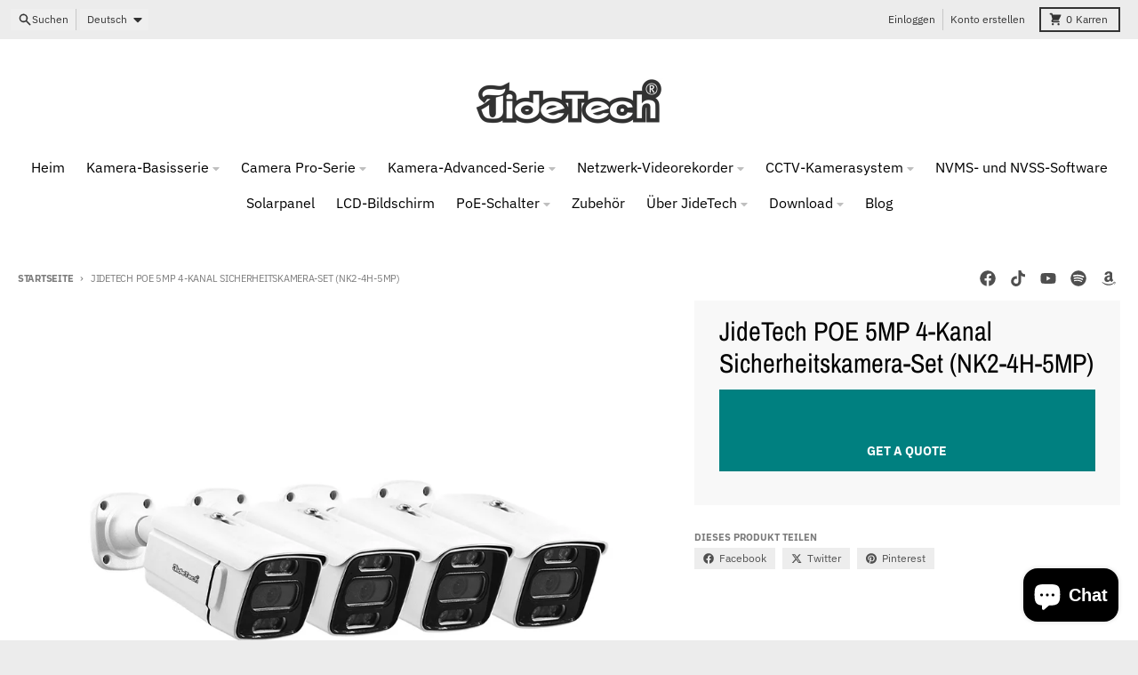

--- FILE ---
content_type: text/html; charset=utf-8
request_url: https://www.jidetech.com/de/products/copy-of-jidetech-2mp-waterproof-1080p-poe-ptz-ip-camera-p1-4x-2mp
body_size: 34434
content:
<!doctype html>
<html class="no-js"
  lang="de"
  dir="ltr"
  
>
  <head>
    <meta charset="utf-8">
    <meta http-equiv="X-UA-Compatible" content="IE=edge">
    <meta name="viewport" content="width=device-width,initial-scale=1">
    <meta name="theme-color" content="#008080">
    <link rel="canonical" href="https://www.jidetech.com/de/products/copy-of-jidetech-2mp-waterproof-1080p-poe-ptz-ip-camera-p1-4x-2mp"><link rel="preconnect" href="https://fonts.shopifycdn.com" crossorigin><script async crossorigin fetchpriority="high" src="/cdn/shopifycloud/importmap-polyfill/es-modules-shim.2.4.0.js"></script>
<script type="importmap">
{
  "imports": {
    "components/cart-agreement": "//www.jidetech.com/cdn/shop/t/48/assets/cart-agreement.js?v=167239857181412162501764818456",
    "components/cart-discount": "//www.jidetech.com/cdn/shop/t/48/assets/cart-discount.js?v=60197003633255347831764818456",
    "components/cart-drawer": "//www.jidetech.com/cdn/shop/t/48/assets/cart-drawer.js?v=164129680141917736511764818456",
    "components/cart-drawer-items": "//www.jidetech.com/cdn/shop/t/48/assets/cart-drawer-items.js?v=31327834629315868941764818456",
    "components/cart-items": "//www.jidetech.com/cdn/shop/t/48/assets/cart-items.js?v=141966329682371576111764818456",
    "components/cart-note": "//www.jidetech.com/cdn/shop/t/48/assets/cart-note.js?v=76200490911461506611764818456",
    "components/cart-notification": "//www.jidetech.com/cdn/shop/t/48/assets/cart-notification.js?v=6558809016176608711764818456",
    "components/cart-remove-button": "//www.jidetech.com/cdn/shop/t/48/assets/cart-remove-button.js?v=150604536884164798081764818456",
    "components/collection-drawer": "//www.jidetech.com/cdn/shop/t/48/assets/collection-drawer.js?v=69589782914113840151764818456",
    "components/collection-slider-component": "//www.jidetech.com/cdn/shop/t/48/assets/collection-slider-component.js?v=56446251419052591951764818456",
    "components/collection-sort": "//www.jidetech.com/cdn/shop/t/48/assets/collection-sort.js?v=174564436997220731601764818456",
    "components/disclosure-form": "//www.jidetech.com/cdn/shop/t/48/assets/disclosure-form.js?v=115418443930130959701764818456",
    "components/disclosure-item": "//www.jidetech.com/cdn/shop/t/48/assets/disclosure-item.js?v=132517378937107280641764818456",
    "components/disclosure-menu": "//www.jidetech.com/cdn/shop/t/48/assets/disclosure-menu.js?v=79763266821677663251764818456",
    "components/filter-button": "//www.jidetech.com/cdn/shop/t/48/assets/filter-button.js?v=131073634174938851481764818456",
    "components/filter-remove": "//www.jidetech.com/cdn/shop/t/48/assets/filter-remove.js?v=132919914925816435871764818456",
    "components/gift-card-recipient": "//www.jidetech.com/cdn/shop/t/48/assets/gift-card-recipient.js?v=72568388049983170981764818456",
    "components/header-section": "//www.jidetech.com/cdn/shop/t/48/assets/header-section.js?v=12638157308396073911764818456",
    "components/header-top-section": "//www.jidetech.com/cdn/shop/t/48/assets/header-top-section.js?v=176990514786159330261764818456",
    "components/looks-item": "//www.jidetech.com/cdn/shop/t/48/assets/looks-item.js?v=113148507884085047671764818456",
    "components/map-object": "//www.jidetech.com/cdn/shop/t/48/assets/map-object.js?v=73586935793077694291764818456",
    "components/media-slideshow": "//www.jidetech.com/cdn/shop/t/48/assets/media-slideshow.js?v=69405338222088241801764818456",
    "components/modal-predictive-search": "//www.jidetech.com/cdn/shop/t/48/assets/modal-predictive-search.js?v=165015635035277537091764818456",
    "components/password-modal": "//www.jidetech.com/cdn/shop/t/48/assets/password-modal.js?v=78560908955236035351764818456",
    "components/pickup-availability": "//www.jidetech.com/cdn/shop/t/48/assets/pickup-availability.js?v=57859520205103608471764818456",
    "components/pickup-availability-drawer": "//www.jidetech.com/cdn/shop/t/48/assets/pickup-availability-drawer.js?v=4554598758359931051764818456",
    "components/popup-modal": "//www.jidetech.com/cdn/shop/t/48/assets/popup-modal.js?v=42297476681901863851764818456",
    "components/predictive-search": "//www.jidetech.com/cdn/shop/t/48/assets/predictive-search.js?v=111461204983780658641764818456",
    "components/product-card": "//www.jidetech.com/cdn/shop/t/48/assets/product-card.js?v=175910880441109325121764818456",
    "components/product-details-modal": "//www.jidetech.com/cdn/shop/t/48/assets/product-details-modal.js?v=114762301379205809131764818456",
    "components/product-form": "//www.jidetech.com/cdn/shop/t/48/assets/product-form.js?v=41284858857310940651764818456",
    "components/product-model": "//www.jidetech.com/cdn/shop/t/48/assets/product-model.js?v=24093562005154662591764818456",
    "components/product-recommendations": "//www.jidetech.com/cdn/shop/t/48/assets/product-recommendations.js?v=21901023896461974381764818456",
    "components/promo-section": "//www.jidetech.com/cdn/shop/t/48/assets/promo-section.js?v=69263269702463381351764818456",
    "components/quantity-select": "//www.jidetech.com/cdn/shop/t/48/assets/quantity-select.js?v=13464306760327721431764818456",
    "components/slideshow-component": "//www.jidetech.com/cdn/shop/t/48/assets/slideshow-component.js?v=102328192735069646401764818456",
    "components/swatch-radios": "//www.jidetech.com/cdn/shop/t/48/assets/swatch-radios.js?v=154797058231753460161764818456",
    "components/testimonials-component": "//www.jidetech.com/cdn/shop/t/48/assets/testimonials-component.js?v=135369977917461195041764818456",
    "components/variant-radios": "//www.jidetech.com/cdn/shop/t/48/assets/variant-radios.js?v=149392172188973618671764818456",
    "components/variant-selects": "//www.jidetech.com/cdn/shop/t/48/assets/variant-selects.js?v=87115257661414225281764818456",
    "components/video-background": "//www.jidetech.com/cdn/shop/t/48/assets/video-background.js?v=56955393699333596111764818457",
    "components/video-background-object": "//www.jidetech.com/cdn/shop/t/48/assets/video-background-object.js?v=184236180322673200241764818456",
    "components/video-object": "//www.jidetech.com/cdn/shop/t/48/assets/video-object.js?v=108130869544465210471764818457",
    "general/customers": "//www.jidetech.com/cdn/shop/t/48/assets/customers.js?v=8832344143998240901764818456",
    "general/main": "//www.jidetech.com/cdn/shop/t/48/assets/main.js?v=85229773731255931641764818456",
    "helpers/customer-address": "//www.jidetech.com/cdn/shop/t/48/assets/customer-address.js?v=112364926177382173411764818456",
    "helpers/shopify-common": "//www.jidetech.com/cdn/shop/t/48/assets/shopify-common.js?v=19821472356051728981764818456",
    "main/modulepreload-polyfill": "//www.jidetech.com/cdn/shop/t/48/assets/modulepreload-polyfill.js?v=19377221807360828741764818456",
    "vendors/focus-trap.esm": "//www.jidetech.com/cdn/shop/t/48/assets/focus-trap.esm.js?v=163201744122638342011764818456",
    "vendors/index.es": "//www.jidetech.com/cdn/shop/t/48/assets/index.es.js?v=105942668975288713691764818456",
    "vendors/index.esm": "//www.jidetech.com/cdn/shop/t/48/assets/index.esm.js?v=113878513784045422051764818456",
    "vendors/js.cookie": "//www.jidetech.com/cdn/shop/t/48/assets/js.cookie.js?v=107371116917486734681764818456",
    "vendors/splide.esm": "//www.jidetech.com/cdn/shop/t/48/assets/splide.esm.js?v=78394215576478640511764818456",
    "vendors/vidim": "//www.jidetech.com/cdn/shop/t/48/assets/vidim.js?v=136103658296401598581764818457"
  }
}
</script><script>
  window.theme = {
    shopUrl: 'https://www.jidetech.com',
    routes: {
      root_url: '/de',
      account_url: '/de/account',
      account_login_url: 'https://shopify.com/26679476317/account?locale=de&region_country=US',
      account_logout_url: '/de/account/logout',
      account_recover_url: '/de/account/recover',
      account_register_url: 'https://shopify.com/26679476317/account?locale=de',
      account_addresses_url: '/de/account/addresses',
      collections_url: '/de/collections',
      all_products_collection_url: '/de/collections/all',
      search_url: '/de/search',
      cart_url: '/de/cart',
      cart_update_url: '/de/cart/update',
      cart_add_url: '/de/cart/add',
      cart_change_url: '/de/cart/change',
      cart_clear_url: '/de/cart/clear',
      product_recommendations_url: '/de/recommendations/products',
      predictive_search_url: '/de/search/suggest'
    },
    info: { name: 'District' },
    strings: {
      addToCart: `In den Warenkorb legen`,
      preOrder: `Vorbestellen`,
      soldOut: `Ausverkauft`,
      unavailable: `Nicht verfügbar`,
      addressError: `Fehler beim Suchen dieser Adresse`,
      addressNoResults: `Keine Ergebnisse für diese Adresse`,
      addressQueryLimit: `Sie haben das Nutzungslimit für die Google API überschritten. Ziehen Sie ein Upgrade auf einen <a href="https://developers.google.com/maps/premium/usage-limits">Premium-Plan</a> in Betracht.`,
      authError: `Bei der Authentifizierung Ihres Google Maps-Kontos ist ein Problem aufgetreten.`,
      unitPrice: `Grundpreis`,
      unitPriceSeparator: `pro`,
      previous: `Vorherige Folie`,
      next: `Nächste Folie`,
    },
    cartStrings: {
      error: `Beim Aktualisieren deines Warenkorbs ist ein Fehler aufgetreten. Bitte versuche es erneut.`,
      quantityError: `Sie können nur [quantity] dieses Artikels zu Ihrem Warenkorb hinzufügen.`,
      discountApplied: `Rabattcode angewendet`,
      discountRemoved: `Rabattcode entfernt`,
      discountAlreadyApplied: `Rabattcode ist bereits angewendet`,
      discountInvalid: `Rabattcode ist ungültig oder nicht anwendbar`,
      discountApplyError: `Rabattcode kann nicht angewendet werden`,
      discountRemoveError: `Rabattcode kann nicht entfernt werden`,
      discountApplyFailed: `Rabatt konnte nicht angewendet werden`,
      discountRemoveFailed: `Rabatt konnte nicht entfernt werden`,
    },
    accessiblityStrings: {
      giftCardRecipientExpanded: `Geschenkkarten-Empfängerformular erweitert`,
      giftCardRecipientCollapsed: `Geschenkkarten-Empfängerformular eingeklappt`,
    },
    settings: {
      cartType: 'drawer'
    },
    pageType: `product`,
    customer: false,
    moneyFormat: "${{amount}}",
    ajaxCartEnable: true,
    cartData: {"note":null,"attributes":{},"original_total_price":0,"total_price":0,"total_discount":0,"total_weight":0.0,"item_count":0,"items":[],"requires_shipping":false,"currency":"USD","items_subtotal_price":0,"cart_level_discount_applications":[],"checkout_charge_amount":0},
    mobileBreakpoint: 768,
    packages: [],
    market: "us",
  };
  // Publish / Subscribe
  const PUB_SUB_EVENTS = {
    cartUpdate: 'cart-update',
    quantityUpdate: 'quantity-update',
    variantChange: 'variant-change',
    cartError: 'cart-error',
    sectionRefreshed: 'section-refreshed',
  };
  const SECTION_REFRESHED_RESOURCE_TYPE = {
    product: 'product'
  }
  let subscribers = {};

  function subscribe(eventName, callback) {
    if (subscribers[eventName] === undefined) {
      subscribers[eventName] = [];
    }

    subscribers[eventName] = [...subscribers[eventName], callback];

    return function unsubscribe() {
      subscribers[eventName] = subscribers[eventName].filter((cb) => {
        return cb !== callback;
      });
    };
  }

  function publish(eventName, data) {
    if (subscribers[eventName]) {
      subscribers[eventName].forEach((callback) => {
        callback(data);
      });
    }
  }
  document.documentElement.className = document.documentElement.className.replace('no-js', 'js');
</script>


  <script src="//www.jidetech.com/cdn/shop/t/48/assets/main.js?v=85229773731255931641764818456" type="module" crossorigin="anonymous"></script>
  <link rel="modulepreload" href="//www.jidetech.com/cdn/shop/t/48/assets/modulepreload-polyfill.js?v=19377221807360828741764818456" crossorigin="anonymous">

<title>JideTech POE 5MP 4-Kanal Sicherheitskamera-Set (NK2-4H-5MP)</title><meta name="description" content="Hauptmerkmale: 5 Millionen Pixel, genießen Sie ultrahochauflösende Bildqualität PoE über Netzteil: Das Netzwerkkabel wird direkt angeschlossen, nur ein Draht erfüllt die Anforderungen für Netzwerk und Stromversorgung, und die Installation ist bequem. H.265+ hohes Kompressionsverhältnis, Reduzierung des Speicherplatzes "><meta property="og:site_name" content="JideTech Camera">
<meta property="og:url" content="https://www.jidetech.com/de/products/copy-of-jidetech-2mp-waterproof-1080p-poe-ptz-ip-camera-p1-4x-2mp">
<meta property="og:title" content="JideTech POE 5MP 4-Kanal Sicherheitskamera-Set (NK2-4H-5MP)">
<meta property="og:type" content="product">
<meta property="og:description" content="Hauptmerkmale: 5 Millionen Pixel, genießen Sie ultrahochauflösende Bildqualität PoE über Netzteil: Das Netzwerkkabel wird direkt angeschlossen, nur ein Draht erfüllt die Anforderungen für Netzwerk und Stromversorgung, und die Installation ist bequem. H.265+ hohes Kompressionsverhältnis, Reduzierung des Speicherplatzes "><meta property="og:image" content="http://www.jidetech.com/cdn/shop/products/1_8a933d19-a526-4cec-a674-614438017b35.jpg?v=1660554635">
  <meta property="og:image:secure_url" content="https://www.jidetech.com/cdn/shop/products/1_8a933d19-a526-4cec-a674-614438017b35.jpg?v=1660554635">
  <meta property="og:image:width" content="1000">
  <meta property="og:image:height" content="1000"><meta property="og:price:amount" content="145.00">
  <meta property="og:price:currency" content="USD"><meta name="twitter:card" content="summary_large_image">
<meta name="twitter:title" content="JideTech POE 5MP 4-Kanal Sicherheitskamera-Set (NK2-4H-5MP)">
<meta name="twitter:description" content="Hauptmerkmale: 5 Millionen Pixel, genießen Sie ultrahochauflösende Bildqualität PoE über Netzteil: Das Netzwerkkabel wird direkt angeschlossen, nur ein Draht erfüllt die Anforderungen für Netzwerk und Stromversorgung, und die Installation ist bequem. H.265+ hohes Kompressionsverhältnis, Reduzierung des Speicherplatzes ">
<script>window.performance && window.performance.mark && window.performance.mark('shopify.content_for_header.start');</script><meta name="google-site-verification" content="FSMGWea0ueMSnnbsUL2i3DWkqo2VBP2NvuixgGXeyOI">
<meta id="shopify-digital-wallet" name="shopify-digital-wallet" content="/26679476317/digital_wallets/dialog">
<meta name="shopify-checkout-api-token" content="8edfc26dea6a57742da1c3038b1b260f">
<meta id="in-context-paypal-metadata" data-shop-id="26679476317" data-venmo-supported="false" data-environment="production" data-locale="de_DE" data-paypal-v4="true" data-currency="USD">
<link rel="alternate" hreflang="x-default" href="https://www.jidetech.com/products/copy-of-jidetech-2mp-waterproof-1080p-poe-ptz-ip-camera-p1-4x-2mp">
<link rel="alternate" hreflang="en" href="https://www.jidetech.com/products/copy-of-jidetech-2mp-waterproof-1080p-poe-ptz-ip-camera-p1-4x-2mp">
<link rel="alternate" hreflang="de" href="https://www.jidetech.com/de/products/copy-of-jidetech-2mp-waterproof-1080p-poe-ptz-ip-camera-p1-4x-2mp">
<link rel="alternate" hreflang="es" href="https://www.jidetech.com/es/products/copy-of-jidetech-2mp-waterproof-1080p-poe-ptz-ip-camera-p1-4x-2mp">
<link rel="alternate" hreflang="fr" href="https://www.jidetech.com/fr/products/copy-of-jidetech-2mp-waterproof-1080p-poe-ptz-ip-camera-p1-4x-2mp">
<link rel="alternate" hreflang="ru" href="https://www.jidetech.com/ru/products/copy-of-jidetech-2mp-waterproof-1080p-poe-ptz-ip-camera-p1-4x-2mp">
<link rel="alternate" hreflang="it" href="https://www.jidetech.com/it/products/copy-of-jidetech-2mp-waterproof-1080p-poe-ptz-ip-camera-p1-4x-2mp">
<link rel="alternate" hreflang="ar" href="https://www.jidetech.com/ar/products/copy-of-jidetech-2mp-waterproof-1080p-poe-ptz-ip-camera-p1-4x-2mp">
<link rel="alternate" type="application/json+oembed" href="https://www.jidetech.com/de/products/copy-of-jidetech-2mp-waterproof-1080p-poe-ptz-ip-camera-p1-4x-2mp.oembed">
<script async="async" src="/checkouts/internal/preloads.js?locale=de-US"></script>
<script id="shopify-features" type="application/json">{"accessToken":"8edfc26dea6a57742da1c3038b1b260f","betas":["rich-media-storefront-analytics"],"domain":"www.jidetech.com","predictiveSearch":true,"shopId":26679476317,"locale":"de"}</script>
<script>var Shopify = Shopify || {};
Shopify.shop = "jidetech-cctv.myshopify.com";
Shopify.locale = "de";
Shopify.currency = {"active":"USD","rate":"1.0"};
Shopify.country = "US";
Shopify.theme = {"name":"District 的更新版副本","id":153271337109,"schema_name":"District","schema_version":"7.1.1","theme_store_id":735,"role":"main"};
Shopify.theme.handle = "null";
Shopify.theme.style = {"id":null,"handle":null};
Shopify.cdnHost = "www.jidetech.com/cdn";
Shopify.routes = Shopify.routes || {};
Shopify.routes.root = "/de/";</script>
<script type="module">!function(o){(o.Shopify=o.Shopify||{}).modules=!0}(window);</script>
<script>!function(o){function n(){var o=[];function n(){o.push(Array.prototype.slice.apply(arguments))}return n.q=o,n}var t=o.Shopify=o.Shopify||{};t.loadFeatures=n(),t.autoloadFeatures=n()}(window);</script>
<script id="shop-js-analytics" type="application/json">{"pageType":"product"}</script>
<script defer="defer" async type="module" src="//www.jidetech.com/cdn/shopifycloud/shop-js/modules/v2/client.init-shop-cart-sync_e98Ab_XN.de.esm.js"></script>
<script defer="defer" async type="module" src="//www.jidetech.com/cdn/shopifycloud/shop-js/modules/v2/chunk.common_Pcw9EP95.esm.js"></script>
<script defer="defer" async type="module" src="//www.jidetech.com/cdn/shopifycloud/shop-js/modules/v2/chunk.modal_CzmY4ZhL.esm.js"></script>
<script type="module">
  await import("//www.jidetech.com/cdn/shopifycloud/shop-js/modules/v2/client.init-shop-cart-sync_e98Ab_XN.de.esm.js");
await import("//www.jidetech.com/cdn/shopifycloud/shop-js/modules/v2/chunk.common_Pcw9EP95.esm.js");
await import("//www.jidetech.com/cdn/shopifycloud/shop-js/modules/v2/chunk.modal_CzmY4ZhL.esm.js");

  window.Shopify.SignInWithShop?.initShopCartSync?.({"fedCMEnabled":true,"windoidEnabled":true});

</script>
<script id="__st">var __st={"a":26679476317,"offset":28800,"reqid":"665a804c-3b32-45aa-9d19-86552a1e4617-1769084315","pageurl":"www.jidetech.com\/de\/products\/copy-of-jidetech-2mp-waterproof-1080p-poe-ptz-ip-camera-p1-4x-2mp","u":"d5967e28c279","p":"product","rtyp":"product","rid":5351869218965};</script>
<script>window.ShopifyPaypalV4VisibilityTracking = true;</script>
<script id="captcha-bootstrap">!function(){'use strict';const t='contact',e='account',n='new_comment',o=[[t,t],['blogs',n],['comments',n],[t,'customer']],c=[[e,'customer_login'],[e,'guest_login'],[e,'recover_customer_password'],[e,'create_customer']],r=t=>t.map((([t,e])=>`form[action*='/${t}']:not([data-nocaptcha='true']) input[name='form_type'][value='${e}']`)).join(','),a=t=>()=>t?[...document.querySelectorAll(t)].map((t=>t.form)):[];function s(){const t=[...o],e=r(t);return a(e)}const i='password',u='form_key',d=['recaptcha-v3-token','g-recaptcha-response','h-captcha-response',i],f=()=>{try{return window.sessionStorage}catch{return}},m='__shopify_v',_=t=>t.elements[u];function p(t,e,n=!1){try{const o=window.sessionStorage,c=JSON.parse(o.getItem(e)),{data:r}=function(t){const{data:e,action:n}=t;return t[m]||n?{data:e,action:n}:{data:t,action:n}}(c);for(const[e,n]of Object.entries(r))t.elements[e]&&(t.elements[e].value=n);n&&o.removeItem(e)}catch(o){console.error('form repopulation failed',{error:o})}}const l='form_type',E='cptcha';function T(t){t.dataset[E]=!0}const w=window,h=w.document,L='Shopify',v='ce_forms',y='captcha';let A=!1;((t,e)=>{const n=(g='f06e6c50-85a8-45c8-87d0-21a2b65856fe',I='https://cdn.shopify.com/shopifycloud/storefront-forms-hcaptcha/ce_storefront_forms_captcha_hcaptcha.v1.5.2.iife.js',D={infoText:'Durch hCaptcha geschützt',privacyText:'Datenschutz',termsText:'Allgemeine Geschäftsbedingungen'},(t,e,n)=>{const o=w[L][v],c=o.bindForm;if(c)return c(t,g,e,D).then(n);var r;o.q.push([[t,g,e,D],n]),r=I,A||(h.body.append(Object.assign(h.createElement('script'),{id:'captcha-provider',async:!0,src:r})),A=!0)});var g,I,D;w[L]=w[L]||{},w[L][v]=w[L][v]||{},w[L][v].q=[],w[L][y]=w[L][y]||{},w[L][y].protect=function(t,e){n(t,void 0,e),T(t)},Object.freeze(w[L][y]),function(t,e,n,w,h,L){const[v,y,A,g]=function(t,e,n){const i=e?o:[],u=t?c:[],d=[...i,...u],f=r(d),m=r(i),_=r(d.filter((([t,e])=>n.includes(e))));return[a(f),a(m),a(_),s()]}(w,h,L),I=t=>{const e=t.target;return e instanceof HTMLFormElement?e:e&&e.form},D=t=>v().includes(t);t.addEventListener('submit',(t=>{const e=I(t);if(!e)return;const n=D(e)&&!e.dataset.hcaptchaBound&&!e.dataset.recaptchaBound,o=_(e),c=g().includes(e)&&(!o||!o.value);(n||c)&&t.preventDefault(),c&&!n&&(function(t){try{if(!f())return;!function(t){const e=f();if(!e)return;const n=_(t);if(!n)return;const o=n.value;o&&e.removeItem(o)}(t);const e=Array.from(Array(32),(()=>Math.random().toString(36)[2])).join('');!function(t,e){_(t)||t.append(Object.assign(document.createElement('input'),{type:'hidden',name:u})),t.elements[u].value=e}(t,e),function(t,e){const n=f();if(!n)return;const o=[...t.querySelectorAll(`input[type='${i}']`)].map((({name:t})=>t)),c=[...d,...o],r={};for(const[a,s]of new FormData(t).entries())c.includes(a)||(r[a]=s);n.setItem(e,JSON.stringify({[m]:1,action:t.action,data:r}))}(t,e)}catch(e){console.error('failed to persist form',e)}}(e),e.submit())}));const S=(t,e)=>{t&&!t.dataset[E]&&(n(t,e.some((e=>e===t))),T(t))};for(const o of['focusin','change'])t.addEventListener(o,(t=>{const e=I(t);D(e)&&S(e,y())}));const B=e.get('form_key'),M=e.get(l),P=B&&M;t.addEventListener('DOMContentLoaded',(()=>{const t=y();if(P)for(const e of t)e.elements[l].value===M&&p(e,B);[...new Set([...A(),...v().filter((t=>'true'===t.dataset.shopifyCaptcha))])].forEach((e=>S(e,t)))}))}(h,new URLSearchParams(w.location.search),n,t,e,['guest_login'])})(!0,!1)}();</script>
<script integrity="sha256-4kQ18oKyAcykRKYeNunJcIwy7WH5gtpwJnB7kiuLZ1E=" data-source-attribution="shopify.loadfeatures" defer="defer" src="//www.jidetech.com/cdn/shopifycloud/storefront/assets/storefront/load_feature-a0a9edcb.js" crossorigin="anonymous"></script>
<script data-source-attribution="shopify.dynamic_checkout.dynamic.init">var Shopify=Shopify||{};Shopify.PaymentButton=Shopify.PaymentButton||{isStorefrontPortableWallets:!0,init:function(){window.Shopify.PaymentButton.init=function(){};var t=document.createElement("script");t.src="https://www.jidetech.com/cdn/shopifycloud/portable-wallets/latest/portable-wallets.de.js",t.type="module",document.head.appendChild(t)}};
</script>
<script data-source-attribution="shopify.dynamic_checkout.buyer_consent">
  function portableWalletsHideBuyerConsent(e){var t=document.getElementById("shopify-buyer-consent"),n=document.getElementById("shopify-subscription-policy-button");t&&n&&(t.classList.add("hidden"),t.setAttribute("aria-hidden","true"),n.removeEventListener("click",e))}function portableWalletsShowBuyerConsent(e){var t=document.getElementById("shopify-buyer-consent"),n=document.getElementById("shopify-subscription-policy-button");t&&n&&(t.classList.remove("hidden"),t.removeAttribute("aria-hidden"),n.addEventListener("click",e))}window.Shopify?.PaymentButton&&(window.Shopify.PaymentButton.hideBuyerConsent=portableWalletsHideBuyerConsent,window.Shopify.PaymentButton.showBuyerConsent=portableWalletsShowBuyerConsent);
</script>
<script data-source-attribution="shopify.dynamic_checkout.cart.bootstrap">document.addEventListener("DOMContentLoaded",(function(){function t(){return document.querySelector("shopify-accelerated-checkout-cart, shopify-accelerated-checkout")}if(t())Shopify.PaymentButton.init();else{new MutationObserver((function(e,n){t()&&(Shopify.PaymentButton.init(),n.disconnect())})).observe(document.body,{childList:!0,subtree:!0})}}));
</script>
<link id="shopify-accelerated-checkout-styles" rel="stylesheet" media="screen" href="https://www.jidetech.com/cdn/shopifycloud/portable-wallets/latest/accelerated-checkout-backwards-compat.css" crossorigin="anonymous">
<style id="shopify-accelerated-checkout-cart">
        #shopify-buyer-consent {
  margin-top: 1em;
  display: inline-block;
  width: 100%;
}

#shopify-buyer-consent.hidden {
  display: none;
}

#shopify-subscription-policy-button {
  background: none;
  border: none;
  padding: 0;
  text-decoration: underline;
  font-size: inherit;
  cursor: pointer;
}

#shopify-subscription-policy-button::before {
  box-shadow: none;
}

      </style>

<script>window.performance && window.performance.mark && window.performance.mark('shopify.content_for_header.end');</script>
<style data-shopify>
@font-face {
  font-family: "IBM Plex Sans";
  font-weight: 400;
  font-style: normal;
  font-display: swap;
  src: url("//www.jidetech.com/cdn/fonts/ibm_plex_sans/ibmplexsans_n4.4633946c9236bd5cc5d0394ad07b807eb7ca1b32.woff2") format("woff2"),
       url("//www.jidetech.com/cdn/fonts/ibm_plex_sans/ibmplexsans_n4.6c6923eb6151e62a09e8a1ff83eaa1ce2a563a30.woff") format("woff");
}
@font-face {
  font-family: "IBM Plex Sans";
  font-weight: 700;
  font-style: normal;
  font-display: swap;
  src: url("//www.jidetech.com/cdn/fonts/ibm_plex_sans/ibmplexsans_n7.a8d2465074d254d8c167d5599b02fc2f97912fc9.woff2") format("woff2"),
       url("//www.jidetech.com/cdn/fonts/ibm_plex_sans/ibmplexsans_n7.75e7a78a86c7afd1eb5becd99b7802136f0ed528.woff") format("woff");
}
@font-face {
  font-family: "IBM Plex Sans";
  font-weight: 400;
  font-style: italic;
  font-display: swap;
  src: url("//www.jidetech.com/cdn/fonts/ibm_plex_sans/ibmplexsans_i4.ef77720fc4c9ae616083d1ac737f976e4c15f75b.woff2") format("woff2"),
       url("//www.jidetech.com/cdn/fonts/ibm_plex_sans/ibmplexsans_i4.76cc8914ac99481bd93e34f8998da7b57a578a71.woff") format("woff");
}
@font-face {
  font-family: "IBM Plex Sans";
  font-weight: 700;
  font-style: italic;
  font-display: swap;
  src: url("//www.jidetech.com/cdn/fonts/ibm_plex_sans/ibmplexsans_i7.25100a51254494cece6de9741984bfb7fb22bafb.woff2") format("woff2"),
       url("//www.jidetech.com/cdn/fonts/ibm_plex_sans/ibmplexsans_i7.7da61352825d18bb0287d7bc79067d47efc4fdda.woff") format("woff");
}
@font-face {
  font-family: "Archivo Narrow";
  font-weight: 400;
  font-style: normal;
  font-display: swap;
  src: url("//www.jidetech.com/cdn/fonts/archivo_narrow/archivonarrow_n4.5c3bab850a22055c235cf940f895d873a8689d70.woff2") format("woff2"),
       url("//www.jidetech.com/cdn/fonts/archivo_narrow/archivonarrow_n4.ea12dd22d3319d164475c1d047ae8f973041a9ff.woff") format("woff");
}
@font-face {
  font-family: "Archivo Narrow";
  font-weight: 700;
  font-style: normal;
  font-display: swap;
  src: url("//www.jidetech.com/cdn/fonts/archivo_narrow/archivonarrow_n7.c049bee49aa92b4cfee86dd4e79c9194b8519e2b.woff2") format("woff2"),
       url("//www.jidetech.com/cdn/fonts/archivo_narrow/archivonarrow_n7.89eabe3e1f3044c02b965aa5ad3e57c9e898709d.woff") format("woff");
}
@font-face {
  font-family: "IBM Plex Sans";
  font-weight: 400;
  font-style: normal;
  font-display: swap;
  src: url("//www.jidetech.com/cdn/fonts/ibm_plex_sans/ibmplexsans_n4.4633946c9236bd5cc5d0394ad07b807eb7ca1b32.woff2") format("woff2"),
       url("//www.jidetech.com/cdn/fonts/ibm_plex_sans/ibmplexsans_n4.6c6923eb6151e62a09e8a1ff83eaa1ce2a563a30.woff") format("woff");
}
@font-face {
  font-family: "IBM Plex Sans";
  font-weight: 700;
  font-style: normal;
  font-display: swap;
  src: url("//www.jidetech.com/cdn/fonts/ibm_plex_sans/ibmplexsans_n7.a8d2465074d254d8c167d5599b02fc2f97912fc9.woff2") format("woff2"),
       url("//www.jidetech.com/cdn/fonts/ibm_plex_sans/ibmplexsans_n7.75e7a78a86c7afd1eb5becd99b7802136f0ed528.woff") format("woff");
}
:root {
    --base-font-size: 16px;
    --body-font-family: "IBM Plex Sans", sans-serif;
    --heading-font-family: "Archivo Narrow", sans-serif;
    --navigation-font-family: "IBM Plex Sans", sans-serif;
    --body-style: normal;
    --body-weight: 400;
    --body-weight-bolder: 700;
    --heading-style: normal;
    --heading-weight: 400;
    --heading-weight-bolder: 700;
    --heading-capitalize: none;
    --navigation-style: normal;
    --navigation-weight: 400;
    --navigation-weight-bolder: 700;--primary-text-color: #4f4f4f;
    --primary-title-color: #000000;
    --primary-accent-color: #008080;
    --primary-accent-color-80: rgba(0, 128, 128, 0.8);
    --primary-accent-text-color: #ffffff;
    --primary-background-color: #ffffff;
    --primary-background-color-75: rgba(255, 255, 255, 0.8);
    --primary-secondary-background-color: #f8f8f8;
    --primary-secondary-background-color-50: #fcfcfc;
    --primary-section-border-color: #ededed;
    --primary-text-color-05: #f6f6f6;
    --primary-text-color-10: #ededed;
    --primary-text-color-20: #dcdcdc;
    --primary-text-color-30: #cacaca;
    --primary-text-color-40: #b9b9b9;
    --primary-text-color-50: #a7a7a7;
    --primary-text-color-60: #959595;
    --primary-text-color-70: #848484;
    --primary-text-color-80: #727272;
    --primary-text-color-90: #616161;
    --section-text-color: #4f4f4f;
    --section-text-color-75: rgba(79, 79, 79, 0.75);
    --section-text-color-50: rgba(79, 79, 79, 0.5);
    --section-title-color: #000000;
    --section-accent-color: #008080;
    --section-accent-text-color: #ffffff;
    --section-accent-hover-color: #006667;
    --section-overlay-color: transparent;
    --section-overlay-hover-color: transparent;
    --section-background-color: #ffffff; 
    --section-primary-border-color: #4f4f4f;
    --modal-background-color: #000000;--max-width-screen: 1280px;
    --max-width-header: 1280px;
    --spacing-section: 4rem;
    --spacing-section-half: 2rem;
    --spacing-rail: 1.25rem;
    --text-align-section: center;--swiper-theme-color: #008080;
    --duration-default: 200ms;
    --tw-ring-inset: ;
    --tw-blur: ;
    --tw-brightness: ;
    --tw-contrast: ;
    --tw-grayscale: ;
    --tw-hue-rotate: ;
    --tw-invert: ;
    --tw-saturate: ;
    --tw-sepia: ;
    --tw-drop-shadow: ;
    --tw-filter: var(--tw-blur) var(--tw-brightness) var(--tw-contrast) var(--tw-grayscale) var(--tw-hue-rotate) var(--tw-invert) var(--tw-saturate) var(--tw-sepia) var(--tw-drop-shadow);

    --shopify-accelerated-checkout-button-block-size: 46px;
    --shopify-accelerated-checkout-inline-alignment: end;
  }
</style>


  <link href="//www.jidetech.com/cdn/shop/t/48/assets/main-style.css?v=134705298911258947541764818456" rel="stylesheet" type="text/css" media="all" />


<link rel="preload" as="font" href="//www.jidetech.com/cdn/fonts/ibm_plex_sans/ibmplexsans_n4.4633946c9236bd5cc5d0394ad07b807eb7ca1b32.woff2" type="font/woff2" crossorigin><link rel="preload" as="font" href="//www.jidetech.com/cdn/fonts/archivo_narrow/archivonarrow_n4.5c3bab850a22055c235cf940f895d873a8689d70.woff2" type="font/woff2" crossorigin><link rel="preload" as="font" href="//www.jidetech.com/cdn/fonts/ibm_plex_sans/ibmplexsans_n4.4633946c9236bd5cc5d0394ad07b807eb7ca1b32.woff2" type="font/woff2" crossorigin>
  <!-- BEGIN app block: shopify://apps/quoter-request-quotes/blocks/app-embed/e2da3917-448d-4359-8c82-927c129dee05 -->
     <script type="text/javascript"> gsProductId = "5351869218965"; gsCustomerId = ""; gsShopName = "www.jidetech.com";   gsProductName = "JideTech POE 5MP 4-Kanal Sicherheitskamera-Set (NK2-4H-5MP) "; gsProductHandle = "copy-of-jidetech-2mp-waterproof-1080p-poe-ptz-ip-camera-p1-4x-2mp"; gsProductPrice = "14500";  gsProductImage = "//www.jidetech.com/cdn/shop/products/1_8a933d19-a526-4cec-a674-614438017b35_small.jpg?v=1660554635"; </script><script   type="text/javascript" charset="utf-8" src="https://gravity-software.com/js/shopify/cfp_bystore26679476317.js?v=380c6c21011cc6f1a716fe344660fcc0"></script> <link rel="stylesheet" href="https://gravity-software.com/js/shopify/jqueryui/jquery-uinew.min26679476317.css?v=380c6c21011cc6f1a716fe344660fcc0"/>
     

 
    
<!-- END app block --><script src="https://cdn.shopify.com/extensions/e8878072-2f6b-4e89-8082-94b04320908d/inbox-1254/assets/inbox-chat-loader.js" type="text/javascript" defer="defer"></script>
<script src="https://cdn.shopify.com/extensions/0199a97f-2566-7f12-877d-dbd834cdef4e/easify-attachments-15/assets/attachments.js" type="text/javascript" defer="defer"></script>
<link href="https://monorail-edge.shopifysvc.com" rel="dns-prefetch">
<script>(function(){if ("sendBeacon" in navigator && "performance" in window) {try {var session_token_from_headers = performance.getEntriesByType('navigation')[0].serverTiming.find(x => x.name == '_s').description;} catch {var session_token_from_headers = undefined;}var session_cookie_matches = document.cookie.match(/_shopify_s=([^;]*)/);var session_token_from_cookie = session_cookie_matches && session_cookie_matches.length === 2 ? session_cookie_matches[1] : "";var session_token = session_token_from_headers || session_token_from_cookie || "";function handle_abandonment_event(e) {var entries = performance.getEntries().filter(function(entry) {return /monorail-edge.shopifysvc.com/.test(entry.name);});if (!window.abandonment_tracked && entries.length === 0) {window.abandonment_tracked = true;var currentMs = Date.now();var navigation_start = performance.timing.navigationStart;var payload = {shop_id: 26679476317,url: window.location.href,navigation_start,duration: currentMs - navigation_start,session_token,page_type: "product"};window.navigator.sendBeacon("https://monorail-edge.shopifysvc.com/v1/produce", JSON.stringify({schema_id: "online_store_buyer_site_abandonment/1.1",payload: payload,metadata: {event_created_at_ms: currentMs,event_sent_at_ms: currentMs}}));}}window.addEventListener('pagehide', handle_abandonment_event);}}());</script>
<script id="web-pixels-manager-setup">(function e(e,d,r,n,o){if(void 0===o&&(o={}),!Boolean(null===(a=null===(i=window.Shopify)||void 0===i?void 0:i.analytics)||void 0===a?void 0:a.replayQueue)){var i,a;window.Shopify=window.Shopify||{};var t=window.Shopify;t.analytics=t.analytics||{};var s=t.analytics;s.replayQueue=[],s.publish=function(e,d,r){return s.replayQueue.push([e,d,r]),!0};try{self.performance.mark("wpm:start")}catch(e){}var l=function(){var e={modern:/Edge?\/(1{2}[4-9]|1[2-9]\d|[2-9]\d{2}|\d{4,})\.\d+(\.\d+|)|Firefox\/(1{2}[4-9]|1[2-9]\d|[2-9]\d{2}|\d{4,})\.\d+(\.\d+|)|Chrom(ium|e)\/(9{2}|\d{3,})\.\d+(\.\d+|)|(Maci|X1{2}).+ Version\/(15\.\d+|(1[6-9]|[2-9]\d|\d{3,})\.\d+)([,.]\d+|)( \(\w+\)|)( Mobile\/\w+|) Safari\/|Chrome.+OPR\/(9{2}|\d{3,})\.\d+\.\d+|(CPU[ +]OS|iPhone[ +]OS|CPU[ +]iPhone|CPU IPhone OS|CPU iPad OS)[ +]+(15[._]\d+|(1[6-9]|[2-9]\d|\d{3,})[._]\d+)([._]\d+|)|Android:?[ /-](13[3-9]|1[4-9]\d|[2-9]\d{2}|\d{4,})(\.\d+|)(\.\d+|)|Android.+Firefox\/(13[5-9]|1[4-9]\d|[2-9]\d{2}|\d{4,})\.\d+(\.\d+|)|Android.+Chrom(ium|e)\/(13[3-9]|1[4-9]\d|[2-9]\d{2}|\d{4,})\.\d+(\.\d+|)|SamsungBrowser\/([2-9]\d|\d{3,})\.\d+/,legacy:/Edge?\/(1[6-9]|[2-9]\d|\d{3,})\.\d+(\.\d+|)|Firefox\/(5[4-9]|[6-9]\d|\d{3,})\.\d+(\.\d+|)|Chrom(ium|e)\/(5[1-9]|[6-9]\d|\d{3,})\.\d+(\.\d+|)([\d.]+$|.*Safari\/(?![\d.]+ Edge\/[\d.]+$))|(Maci|X1{2}).+ Version\/(10\.\d+|(1[1-9]|[2-9]\d|\d{3,})\.\d+)([,.]\d+|)( \(\w+\)|)( Mobile\/\w+|) Safari\/|Chrome.+OPR\/(3[89]|[4-9]\d|\d{3,})\.\d+\.\d+|(CPU[ +]OS|iPhone[ +]OS|CPU[ +]iPhone|CPU IPhone OS|CPU iPad OS)[ +]+(10[._]\d+|(1[1-9]|[2-9]\d|\d{3,})[._]\d+)([._]\d+|)|Android:?[ /-](13[3-9]|1[4-9]\d|[2-9]\d{2}|\d{4,})(\.\d+|)(\.\d+|)|Mobile Safari.+OPR\/([89]\d|\d{3,})\.\d+\.\d+|Android.+Firefox\/(13[5-9]|1[4-9]\d|[2-9]\d{2}|\d{4,})\.\d+(\.\d+|)|Android.+Chrom(ium|e)\/(13[3-9]|1[4-9]\d|[2-9]\d{2}|\d{4,})\.\d+(\.\d+|)|Android.+(UC? ?Browser|UCWEB|U3)[ /]?(15\.([5-9]|\d{2,})|(1[6-9]|[2-9]\d|\d{3,})\.\d+)\.\d+|SamsungBrowser\/(5\.\d+|([6-9]|\d{2,})\.\d+)|Android.+MQ{2}Browser\/(14(\.(9|\d{2,})|)|(1[5-9]|[2-9]\d|\d{3,})(\.\d+|))(\.\d+|)|K[Aa][Ii]OS\/(3\.\d+|([4-9]|\d{2,})\.\d+)(\.\d+|)/},d=e.modern,r=e.legacy,n=navigator.userAgent;return n.match(d)?"modern":n.match(r)?"legacy":"unknown"}(),u="modern"===l?"modern":"legacy",c=(null!=n?n:{modern:"",legacy:""})[u],f=function(e){return[e.baseUrl,"/wpm","/b",e.hashVersion,"modern"===e.buildTarget?"m":"l",".js"].join("")}({baseUrl:d,hashVersion:r,buildTarget:u}),m=function(e){var d=e.version,r=e.bundleTarget,n=e.surface,o=e.pageUrl,i=e.monorailEndpoint;return{emit:function(e){var a=e.status,t=e.errorMsg,s=(new Date).getTime(),l=JSON.stringify({metadata:{event_sent_at_ms:s},events:[{schema_id:"web_pixels_manager_load/3.1",payload:{version:d,bundle_target:r,page_url:o,status:a,surface:n,error_msg:t},metadata:{event_created_at_ms:s}}]});if(!i)return console&&console.warn&&console.warn("[Web Pixels Manager] No Monorail endpoint provided, skipping logging."),!1;try{return self.navigator.sendBeacon.bind(self.navigator)(i,l)}catch(e){}var u=new XMLHttpRequest;try{return u.open("POST",i,!0),u.setRequestHeader("Content-Type","text/plain"),u.send(l),!0}catch(e){return console&&console.warn&&console.warn("[Web Pixels Manager] Got an unhandled error while logging to Monorail."),!1}}}}({version:r,bundleTarget:l,surface:e.surface,pageUrl:self.location.href,monorailEndpoint:e.monorailEndpoint});try{o.browserTarget=l,function(e){var d=e.src,r=e.async,n=void 0===r||r,o=e.onload,i=e.onerror,a=e.sri,t=e.scriptDataAttributes,s=void 0===t?{}:t,l=document.createElement("script"),u=document.querySelector("head"),c=document.querySelector("body");if(l.async=n,l.src=d,a&&(l.integrity=a,l.crossOrigin="anonymous"),s)for(var f in s)if(Object.prototype.hasOwnProperty.call(s,f))try{l.dataset[f]=s[f]}catch(e){}if(o&&l.addEventListener("load",o),i&&l.addEventListener("error",i),u)u.appendChild(l);else{if(!c)throw new Error("Did not find a head or body element to append the script");c.appendChild(l)}}({src:f,async:!0,onload:function(){if(!function(){var e,d;return Boolean(null===(d=null===(e=window.Shopify)||void 0===e?void 0:e.analytics)||void 0===d?void 0:d.initialized)}()){var d=window.webPixelsManager.init(e)||void 0;if(d){var r=window.Shopify.analytics;r.replayQueue.forEach((function(e){var r=e[0],n=e[1],o=e[2];d.publishCustomEvent(r,n,o)})),r.replayQueue=[],r.publish=d.publishCustomEvent,r.visitor=d.visitor,r.initialized=!0}}},onerror:function(){return m.emit({status:"failed",errorMsg:"".concat(f," has failed to load")})},sri:function(e){var d=/^sha384-[A-Za-z0-9+/=]+$/;return"string"==typeof e&&d.test(e)}(c)?c:"",scriptDataAttributes:o}),m.emit({status:"loading"})}catch(e){m.emit({status:"failed",errorMsg:(null==e?void 0:e.message)||"Unknown error"})}}})({shopId: 26679476317,storefrontBaseUrl: "https://www.jidetech.com",extensionsBaseUrl: "https://extensions.shopifycdn.com/cdn/shopifycloud/web-pixels-manager",monorailEndpoint: "https://monorail-edge.shopifysvc.com/unstable/produce_batch",surface: "storefront-renderer",enabledBetaFlags: ["2dca8a86"],webPixelsConfigList: [{"id":"1965850773","configuration":"{\"config\":\"{\\\"google_tag_ids\\\":[\\\"G-7GGEKXHHW0\\\"],\\\"target_country\\\":\\\"ZZ\\\",\\\"gtag_events\\\":[{\\\"type\\\":\\\"begin_checkout\\\",\\\"action_label\\\":\\\"G-7GGEKXHHW0\\\"},{\\\"type\\\":\\\"search\\\",\\\"action_label\\\":\\\"G-7GGEKXHHW0\\\"},{\\\"type\\\":\\\"view_item\\\",\\\"action_label\\\":\\\"G-7GGEKXHHW0\\\"},{\\\"type\\\":\\\"purchase\\\",\\\"action_label\\\":\\\"G-7GGEKXHHW0\\\"},{\\\"type\\\":\\\"page_view\\\",\\\"action_label\\\":\\\"G-7GGEKXHHW0\\\"},{\\\"type\\\":\\\"add_payment_info\\\",\\\"action_label\\\":\\\"G-7GGEKXHHW0\\\"},{\\\"type\\\":\\\"add_to_cart\\\",\\\"action_label\\\":\\\"G-7GGEKXHHW0\\\"}],\\\"enable_monitoring_mode\\\":false}\"}","eventPayloadVersion":"v1","runtimeContext":"OPEN","scriptVersion":"b2a88bafab3e21179ed38636efcd8a93","type":"APP","apiClientId":1780363,"privacyPurposes":[],"dataSharingAdjustments":{"protectedCustomerApprovalScopes":["read_customer_address","read_customer_email","read_customer_name","read_customer_personal_data","read_customer_phone"]}},{"id":"82280597","eventPayloadVersion":"v1","runtimeContext":"LAX","scriptVersion":"1","type":"CUSTOM","privacyPurposes":["ANALYTICS"],"name":"Google Analytics tag (migrated)"},{"id":"shopify-app-pixel","configuration":"{}","eventPayloadVersion":"v1","runtimeContext":"STRICT","scriptVersion":"0450","apiClientId":"shopify-pixel","type":"APP","privacyPurposes":["ANALYTICS","MARKETING"]},{"id":"shopify-custom-pixel","eventPayloadVersion":"v1","runtimeContext":"LAX","scriptVersion":"0450","apiClientId":"shopify-pixel","type":"CUSTOM","privacyPurposes":["ANALYTICS","MARKETING"]}],isMerchantRequest: false,initData: {"shop":{"name":"JideTech Camera","paymentSettings":{"currencyCode":"USD"},"myshopifyDomain":"jidetech-cctv.myshopify.com","countryCode":"CN","storefrontUrl":"https:\/\/www.jidetech.com\/de"},"customer":null,"cart":null,"checkout":null,"productVariants":[{"price":{"amount":145.0,"currencyCode":"USD"},"product":{"title":"JideTech POE 5MP 4-Kanal Sicherheitskamera-Set (NK2-4H-5MP) ","vendor":"JideTech Camera","id":"5351869218965","untranslatedTitle":"JideTech POE 5MP 4-Kanal Sicherheitskamera-Set (NK2-4H-5MP) ","url":"\/de\/products\/copy-of-jidetech-2mp-waterproof-1080p-poe-ptz-ip-camera-p1-4x-2mp","type":""},"id":"34776149491861","image":{"src":"\/\/www.jidetech.com\/cdn\/shop\/products\/1_8a933d19-a526-4cec-a674-614438017b35.jpg?v=1660554635"},"sku":"NK2-4H-5MP","title":"Default Title","untranslatedTitle":"Default Title"}],"purchasingCompany":null},},"https://www.jidetech.com/cdn","fcfee988w5aeb613cpc8e4bc33m6693e112",{"modern":"","legacy":""},{"shopId":"26679476317","storefrontBaseUrl":"https:\/\/www.jidetech.com","extensionBaseUrl":"https:\/\/extensions.shopifycdn.com\/cdn\/shopifycloud\/web-pixels-manager","surface":"storefront-renderer","enabledBetaFlags":"[\"2dca8a86\"]","isMerchantRequest":"false","hashVersion":"fcfee988w5aeb613cpc8e4bc33m6693e112","publish":"custom","events":"[[\"page_viewed\",{}],[\"product_viewed\",{\"productVariant\":{\"price\":{\"amount\":145.0,\"currencyCode\":\"USD\"},\"product\":{\"title\":\"JideTech POE 5MP 4-Kanal Sicherheitskamera-Set (NK2-4H-5MP) \",\"vendor\":\"JideTech Camera\",\"id\":\"5351869218965\",\"untranslatedTitle\":\"JideTech POE 5MP 4-Kanal Sicherheitskamera-Set (NK2-4H-5MP) \",\"url\":\"\/de\/products\/copy-of-jidetech-2mp-waterproof-1080p-poe-ptz-ip-camera-p1-4x-2mp\",\"type\":\"\"},\"id\":\"34776149491861\",\"image\":{\"src\":\"\/\/www.jidetech.com\/cdn\/shop\/products\/1_8a933d19-a526-4cec-a674-614438017b35.jpg?v=1660554635\"},\"sku\":\"NK2-4H-5MP\",\"title\":\"Default Title\",\"untranslatedTitle\":\"Default Title\"}}]]"});</script><script>
  window.ShopifyAnalytics = window.ShopifyAnalytics || {};
  window.ShopifyAnalytics.meta = window.ShopifyAnalytics.meta || {};
  window.ShopifyAnalytics.meta.currency = 'USD';
  var meta = {"product":{"id":5351869218965,"gid":"gid:\/\/shopify\/Product\/5351869218965","vendor":"JideTech Camera","type":"","handle":"copy-of-jidetech-2mp-waterproof-1080p-poe-ptz-ip-camera-p1-4x-2mp","variants":[{"id":34776149491861,"price":14500,"name":"JideTech POE 5MP 4-Kanal Sicherheitskamera-Set (NK2-4H-5MP) ","public_title":null,"sku":"NK2-4H-5MP"}],"remote":false},"page":{"pageType":"product","resourceType":"product","resourceId":5351869218965,"requestId":"665a804c-3b32-45aa-9d19-86552a1e4617-1769084315"}};
  for (var attr in meta) {
    window.ShopifyAnalytics.meta[attr] = meta[attr];
  }
</script>
<script class="analytics">
  (function () {
    var customDocumentWrite = function(content) {
      var jquery = null;

      if (window.jQuery) {
        jquery = window.jQuery;
      } else if (window.Checkout && window.Checkout.$) {
        jquery = window.Checkout.$;
      }

      if (jquery) {
        jquery('body').append(content);
      }
    };

    var hasLoggedConversion = function(token) {
      if (token) {
        return document.cookie.indexOf('loggedConversion=' + token) !== -1;
      }
      return false;
    }

    var setCookieIfConversion = function(token) {
      if (token) {
        var twoMonthsFromNow = new Date(Date.now());
        twoMonthsFromNow.setMonth(twoMonthsFromNow.getMonth() + 2);

        document.cookie = 'loggedConversion=' + token + '; expires=' + twoMonthsFromNow;
      }
    }

    var trekkie = window.ShopifyAnalytics.lib = window.trekkie = window.trekkie || [];
    if (trekkie.integrations) {
      return;
    }
    trekkie.methods = [
      'identify',
      'page',
      'ready',
      'track',
      'trackForm',
      'trackLink'
    ];
    trekkie.factory = function(method) {
      return function() {
        var args = Array.prototype.slice.call(arguments);
        args.unshift(method);
        trekkie.push(args);
        return trekkie;
      };
    };
    for (var i = 0; i < trekkie.methods.length; i++) {
      var key = trekkie.methods[i];
      trekkie[key] = trekkie.factory(key);
    }
    trekkie.load = function(config) {
      trekkie.config = config || {};
      trekkie.config.initialDocumentCookie = document.cookie;
      var first = document.getElementsByTagName('script')[0];
      var script = document.createElement('script');
      script.type = 'text/javascript';
      script.onerror = function(e) {
        var scriptFallback = document.createElement('script');
        scriptFallback.type = 'text/javascript';
        scriptFallback.onerror = function(error) {
                var Monorail = {
      produce: function produce(monorailDomain, schemaId, payload) {
        var currentMs = new Date().getTime();
        var event = {
          schema_id: schemaId,
          payload: payload,
          metadata: {
            event_created_at_ms: currentMs,
            event_sent_at_ms: currentMs
          }
        };
        return Monorail.sendRequest("https://" + monorailDomain + "/v1/produce", JSON.stringify(event));
      },
      sendRequest: function sendRequest(endpointUrl, payload) {
        // Try the sendBeacon API
        if (window && window.navigator && typeof window.navigator.sendBeacon === 'function' && typeof window.Blob === 'function' && !Monorail.isIos12()) {
          var blobData = new window.Blob([payload], {
            type: 'text/plain'
          });

          if (window.navigator.sendBeacon(endpointUrl, blobData)) {
            return true;
          } // sendBeacon was not successful

        } // XHR beacon

        var xhr = new XMLHttpRequest();

        try {
          xhr.open('POST', endpointUrl);
          xhr.setRequestHeader('Content-Type', 'text/plain');
          xhr.send(payload);
        } catch (e) {
          console.log(e);
        }

        return false;
      },
      isIos12: function isIos12() {
        return window.navigator.userAgent.lastIndexOf('iPhone; CPU iPhone OS 12_') !== -1 || window.navigator.userAgent.lastIndexOf('iPad; CPU OS 12_') !== -1;
      }
    };
    Monorail.produce('monorail-edge.shopifysvc.com',
      'trekkie_storefront_load_errors/1.1',
      {shop_id: 26679476317,
      theme_id: 153271337109,
      app_name: "storefront",
      context_url: window.location.href,
      source_url: "//www.jidetech.com/cdn/s/trekkie.storefront.1bbfab421998800ff09850b62e84b8915387986d.min.js"});

        };
        scriptFallback.async = true;
        scriptFallback.src = '//www.jidetech.com/cdn/s/trekkie.storefront.1bbfab421998800ff09850b62e84b8915387986d.min.js';
        first.parentNode.insertBefore(scriptFallback, first);
      };
      script.async = true;
      script.src = '//www.jidetech.com/cdn/s/trekkie.storefront.1bbfab421998800ff09850b62e84b8915387986d.min.js';
      first.parentNode.insertBefore(script, first);
    };
    trekkie.load(
      {"Trekkie":{"appName":"storefront","development":false,"defaultAttributes":{"shopId":26679476317,"isMerchantRequest":null,"themeId":153271337109,"themeCityHash":"3747684922925805239","contentLanguage":"de","currency":"USD","eventMetadataId":"581ce4fc-3652-462c-989a-bc92794cea28"},"isServerSideCookieWritingEnabled":true,"monorailRegion":"shop_domain","enabledBetaFlags":["65f19447"]},"Session Attribution":{},"S2S":{"facebookCapiEnabled":false,"source":"trekkie-storefront-renderer","apiClientId":580111}}
    );

    var loaded = false;
    trekkie.ready(function() {
      if (loaded) return;
      loaded = true;

      window.ShopifyAnalytics.lib = window.trekkie;

      var originalDocumentWrite = document.write;
      document.write = customDocumentWrite;
      try { window.ShopifyAnalytics.merchantGoogleAnalytics.call(this); } catch(error) {};
      document.write = originalDocumentWrite;

      window.ShopifyAnalytics.lib.page(null,{"pageType":"product","resourceType":"product","resourceId":5351869218965,"requestId":"665a804c-3b32-45aa-9d19-86552a1e4617-1769084315","shopifyEmitted":true});

      var match = window.location.pathname.match(/checkouts\/(.+)\/(thank_you|post_purchase)/)
      var token = match? match[1]: undefined;
      if (!hasLoggedConversion(token)) {
        setCookieIfConversion(token);
        window.ShopifyAnalytics.lib.track("Viewed Product",{"currency":"USD","variantId":34776149491861,"productId":5351869218965,"productGid":"gid:\/\/shopify\/Product\/5351869218965","name":"JideTech POE 5MP 4-Kanal Sicherheitskamera-Set (NK2-4H-5MP) ","price":"145.00","sku":"NK2-4H-5MP","brand":"JideTech Camera","variant":null,"category":"","nonInteraction":true,"remote":false},undefined,undefined,{"shopifyEmitted":true});
      window.ShopifyAnalytics.lib.track("monorail:\/\/trekkie_storefront_viewed_product\/1.1",{"currency":"USD","variantId":34776149491861,"productId":5351869218965,"productGid":"gid:\/\/shopify\/Product\/5351869218965","name":"JideTech POE 5MP 4-Kanal Sicherheitskamera-Set (NK2-4H-5MP) ","price":"145.00","sku":"NK2-4H-5MP","brand":"JideTech Camera","variant":null,"category":"","nonInteraction":true,"remote":false,"referer":"https:\/\/www.jidetech.com\/de\/products\/copy-of-jidetech-2mp-waterproof-1080p-poe-ptz-ip-camera-p1-4x-2mp"});
      }
    });


        var eventsListenerScript = document.createElement('script');
        eventsListenerScript.async = true;
        eventsListenerScript.src = "//www.jidetech.com/cdn/shopifycloud/storefront/assets/shop_events_listener-3da45d37.js";
        document.getElementsByTagName('head')[0].appendChild(eventsListenerScript);

})();</script>
  <script>
  if (!window.ga || (window.ga && typeof window.ga !== 'function')) {
    window.ga = function ga() {
      (window.ga.q = window.ga.q || []).push(arguments);
      if (window.Shopify && window.Shopify.analytics && typeof window.Shopify.analytics.publish === 'function') {
        window.Shopify.analytics.publish("ga_stub_called", {}, {sendTo: "google_osp_migration"});
      }
      console.error("Shopify's Google Analytics stub called with:", Array.from(arguments), "\nSee https://help.shopify.com/manual/promoting-marketing/pixels/pixel-migration#google for more information.");
    };
    if (window.Shopify && window.Shopify.analytics && typeof window.Shopify.analytics.publish === 'function') {
      window.Shopify.analytics.publish("ga_stub_initialized", {}, {sendTo: "google_osp_migration"});
    }
  }
</script>
<script
  defer
  src="https://www.jidetech.com/cdn/shopifycloud/perf-kit/shopify-perf-kit-3.0.4.min.js"
  data-application="storefront-renderer"
  data-shop-id="26679476317"
  data-render-region="gcp-us-central1"
  data-page-type="product"
  data-theme-instance-id="153271337109"
  data-theme-name="District"
  data-theme-version="7.1.1"
  data-monorail-region="shop_domain"
  data-resource-timing-sampling-rate="10"
  data-shs="true"
  data-shs-beacon="true"
  data-shs-export-with-fetch="true"
  data-shs-logs-sample-rate="1"
  data-shs-beacon-endpoint="https://www.jidetech.com/api/collect"
></script>
</head>

  <body id="jidetech-poe-5mp-4-kanal-sicherheitskamera-set-nk2-4h-5mp"
    class="font-body bg-section-background"
    data-page-type="product">
    <a class="skip-to-content-link button sr-only" href="#MainContent">
      Direkt zum Inhalt
    </a><!-- BEGIN sections: header-group -->
<div id="shopify-section-sections--20306566578325__promos" class="shopify-section shopify-section-group-header-group section__promos"><style>.section__promos {
    position: relative;
    z-index: 500;
  }</style>

<promo-section class="block"
  data-section-type="promos"
  
  data-section-id="sections--20306566578325__promos"
  data-sticky="false"
  client:idle
><div class="promos__bottom-container fixed inset-x-0 bottom-0"></div>

</promo-section>


</div><div id="shopify-section-sections--20306566578325__header-top" class="shopify-section shopify-section-group-header-group section__header-top"><style>
  :root {
    --section-header-top-offset: 0px;
  }
  [data-section-id="sections--20306566578325__header-top"] {--section-background-color: #ececec;
    --section-text-color: #333333;
    --section-text-color-80: #585858;
    --section-text-color-20: #c7c7c7;
  }
  [data-section-id="sections--20306566578325__header-top"] cart-notification {
    --section-background-color: #f8f8f8;
    --section-text-color: #4f4f4f;
    --section-text-color-80: #717171;
    --section-text-color-20: #d6d6d6;
  }.section__header-top {
    position: relative;
    z-index: 600;
  }</style>
<header-top-section class="block" >
  <div class="header-top__search-bar hidden bg-primary-secondary-background font-navigation text-primary-text py-6 px-5">
    <div class="header-top__search-bar-wrapper m-auto max-w-screen text-2xl"><search-bar id="SearchBar-sections--20306566578325__header-top" class="search-bar"
  role="dialog"
  aria-label="Suchen"
  data-search-bar>
  <form action="/de/search" method="get" role="search" class="search-bar__form w-full flex justify-center items-center">
    <div class="search-bar__input-group relative flex-1 group">
      <input class="search__input search-bar__input focus:appearance-none appearance-none w-full bg-primary-background text-primary-text border-primary-text focus:ring-0 placeholder-section-text-75"
        id="SearchBarInput-sections--20306566578325__header-top"
        type="search"
        name="q"
        value=""
        placeholder="Suchen">
      <div class="search-bar__icon absolute cursor-pointer ltr:right-0 rtl:left-0 inset-y-0 w-6 ltr:mr-4 rtl:ml-4 z-10 group-focus-within:text-primary-accent">
        <svg aria-hidden="true" focusable="false" role="presentation" class="icon fill-current icon-ui-search" viewBox="0 0 20 20"><path fill-rule="evenodd" d="M8 4a4 4 0 1 0 0 8 4 4 0 0 0 0-8zM2 8a6 6 0 1 1 10.89 3.476l4.817 4.817a1 1 0 0 1-1.414 1.414l-4.816-4.816A6 6 0 0 1 2 8z" clip-rule="evenodd"></path></svg>
      </div>
    </div><button type="button"
        class="search-bar__close flex-none w-12 h-12 p-3 opacity-50 hover:opacity-100 focus:opacity-100 focus:ring-inset"
        aria-label="Schließen"><svg aria-hidden="true" focusable="false" role="presentation" class="icon fill-current icon-ui-close" viewBox="0 0 352 512"><path d="m242.72 256 100.07-100.07c12.28-12.28 12.28-32.19 0-44.48l-22.24-22.24c-12.28-12.28-32.19-12.28-44.48 0L176 189.28 75.93 89.21c-12.28-12.28-32.19-12.28-44.48 0L9.21 111.45c-12.28 12.28-12.28 32.19 0 44.48L109.28 256 9.21 356.07c-12.28 12.28-12.28 32.19 0 44.48l22.24 22.24c12.28 12.28 32.2 12.28 44.48 0L176 322.72l100.07 100.07c12.28 12.28 32.2 12.28 44.48 0l22.24-22.24c12.28-12.28 12.28-32.19 0-44.48L242.72 256z"></path></svg></button></form>
</search-bar></div>
  </div>
  <header class="header-top"
    data-section-type="header-top"
    data-section-id="sections--20306566578325__header-top"
    data-sticky="false">
    <div class="header-top__wrapper">
      <div class="header-top__left">
        <div class="header-top__buttons flex">
          <button type="button"
            class="header-top__menu no-js-hidden"
            aria-controls="MenuDrawer"
            aria-expanded="false"
            data-drawer-open="menu"
            data-menu-drawer-button>
            <svg aria-hidden="true" focusable="false" role="presentation" class="icon fill-current icon-ui-menu" viewBox="0 0 20 20"><path fill-rule="evenodd" d="M3 5a1 1 0 0 1 1-1h12a1 1 0 1 1 0 2H4a1 1 0 0 1-1-1zm0 5a1 1 0 0 1 1-1h12a1 1 0 1 1 0 2H4a1 1 0 0 1-1-1zm0 5a1 1 0 0 1 1-1h12a1 1 0 1 1 0 2H4a1 1 0 0 1-1-1z" clip-rule="evenodd"></path></svg>
            <span>Menü</span>
          </button>
          <button type="button"
            class="header-top__search no-js-hidden"
            aria-controls="ModalPredictiveSearch"
            aria-expanded="false"
            data-search-bar-button>
            <svg aria-hidden="true" focusable="false" role="presentation" class="icon fill-current icon-ui-search" viewBox="0 0 20 20"><path fill-rule="evenodd" d="M8 4a4 4 0 1 0 0 8 4 4 0 0 0 0-8zM2 8a6 6 0 1 1 10.89 3.476l4.817 4.817a1 1 0 0 1-1.414 1.414l-4.816-4.816A6 6 0 0 1 2 8z" clip-rule="evenodd"></path></svg>
            <span>Suchen</span>
          </button>
        </div><div class="header-top__disclosures no-js-hidden"><disclosure-form class="disclosure"><form method="post" action="/de/localization" id="HeaderTopLanguageForm" accept-charset="UTF-8" class="header-top__selectors-form" enctype="multipart/form-data" data-form-submit-form=""><input type="hidden" name="form_type" value="localization" /><input type="hidden" name="utf8" value="✓" /><input type="hidden" name="_method" value="put" /><input type="hidden" name="return_to" value="/de/products/copy-of-jidetech-2mp-waterproof-1080p-poe-ptz-ip-camera-p1-4x-2mp" /><span class="sr-only" id="HeaderTopLanguageLabel">Sprache</span>
                  <button type="button"
                    class="disclosure__button"
                    aria-controls="HeaderTopLanguageList"
                    aria-describedby="HeaderTopLanguageLabel"
                    aria-expanded="false"
                    data-accordion-button
                    data-accordion-level="1">
                    <span class="px-1">Deutsch</span>
                    <svg aria-hidden="true" focusable="false" role="presentation" class="icon fill-current icon-ui-chevron-down" viewBox="0 0 320 512"><path d="M31.3 192h257.3c17.8 0 26.7 21.5 14.1 34.1L174.1 354.8c-7.8 7.8-20.5 7.8-28.3 0L17.2 226.1C4.6 213.5 13.5 192 31.3 192z"></path></svg>
                  </button>
                  <ul id="HeaderTopLanguageList" role="list" class="disclosure__list" 
                    hidden
                    data-accordion-panel
                    data-accordion-level="1"><li class="disclosure__item" tabindex="-1">
                        <a href="#" class="link link--text disclosure__link "
                          
                          hreflang="en"
                          lang="en"
                          data-value="en"
                          data-form-submit-item>English</a>
                      </li><li class="disclosure__item" tabindex="-1">
                        <a href="#" class="link link--text disclosure__link disclosure__link--current"
                           aria-current="true"
                          hreflang="de"
                          lang="de"
                          data-value="de"
                          data-form-submit-item>Deutsch</a>
                      </li><li class="disclosure__item" tabindex="-1">
                        <a href="#" class="link link--text disclosure__link "
                          
                          hreflang="es"
                          lang="es"
                          data-value="es"
                          data-form-submit-item>Español</a>
                      </li><li class="disclosure__item" tabindex="-1">
                        <a href="#" class="link link--text disclosure__link "
                          
                          hreflang="fr"
                          lang="fr"
                          data-value="fr"
                          data-form-submit-item>Français</a>
                      </li><li class="disclosure__item" tabindex="-1">
                        <a href="#" class="link link--text disclosure__link "
                          
                          hreflang="ru"
                          lang="ru"
                          data-value="ru"
                          data-form-submit-item>Русский</a>
                      </li><li class="disclosure__item" tabindex="-1">
                        <a href="#" class="link link--text disclosure__link "
                          
                          hreflang="it"
                          lang="it"
                          data-value="it"
                          data-form-submit-item>Italiano</a>
                      </li><li class="disclosure__item" tabindex="-1">
                        <a href="#" class="link link--text disclosure__link "
                          
                          hreflang="ar"
                          lang="ar"
                          data-value="ar"
                          data-form-submit-item>العربية</a>
                      </li></ul>
                  <input type="hidden" name="locale_code" value="de" data-form-submit-input /></form></disclosure-form></div></div>
      <div class="header-top__right"><div class="header-top__account"><a href="https://shopify.com/26679476317/account?locale=de&region_country=US" class="header-top__link" rel="nofollow">Einloggen</a>
              <a href="https://shopify.com/26679476317/account?locale=de" class="header-top__link" rel="nofollow">Konto erstellen</a></div><a href="/de/cart" id="cart-button" class="header-top__cart-button" data-cart-button data-cart-drawer-trigger><svg aria-hidden="true" focusable="false" role="presentation" class="icon fill-current icon-ui-cart" viewBox="0 0 20 20"><path d="M3 1a1 1 0 0 0 0 2h1.22l.305 1.222a.997.997 0 0 0 .01.042l1.358 5.43-.893.892C3.74 11.846 4.632 14 6.414 14H15a1 1 0 0 0 0-2H6.414l1-1H14a1 1 0 0 0 .894-.553l3-6A1 1 0 0 0 17 3H6.28l-.31-1.243A1 1 0 0 0 5 1H3zm13 15.5a1.5 1.5 0 1 1-3 0 1.5 1.5 0 0 1 3 0zM6.5 18a1.5 1.5 0 1 0 0-3 1.5 1.5 0 0 0 0 3z"></path></svg><span class="cart-button__count" data-cart-button-count>0</span>
          <span class="cart-button__label sr-only md:not-sr-only" data-cart-button-label>Karren</span>
          <span class="cart-button__total money" data-cart-button-total></span>
        </a></div>
    </div>
  </header>
  <menu-drawer id="MenuDrawer">
    <div class="menu-drawer font-navigation flex flex-col fixed left-0 inset-y-0 w-full max-w-sm h-screen bg-primary-secondary-background overflow-y-auto z-20" tabindex="-1">
      <nav class="menu-drawer__navigation" role="navigation"><ul class="menu-drawer__menu drawer-menu list-menu" role="list"><li class="drawer-menu__list-item h-full"><a href="/de" class="drawer-menu__link-item h-full">
          <span >Heim</span>
        </a></li><li class="drawer-menu__list-item h-full" data-inline-navigation-button><disclosure-menu class="h-full">
          <details id="DetailsMenu-drawer-menu-2"
            class="drawer-menu__details h-full"
            data-link="/de/collections/wi-fi-ptz-camera">
            <summary class="drawer-menu__link-item h-full">
              <div class="drawer-menu__summary-container">
                <span >Kamera-Basisserie</span>
                <svg aria-hidden="true" focusable="false" role="presentation" class="icon fill-current icon-ui-chevron-down" viewBox="0 0 320 512"><path d="M31.3 192h257.3c17.8 0 26.7 21.5 14.1 34.1L174.1 354.8c-7.8 7.8-20.5 7.8-28.3 0L17.2 226.1C4.6 213.5 13.5 192 31.3 192z"></path></svg>
              </div>
            </summary>          
            <ul id="InlineMenu-drawer-menu-child-2"
              class="list-menu drawer-menu__disclosure drawer-menu-child"
              role="list"
              tabindex="-1"
              data-accordion-panel
              data-accordion-level="1"
              data-inline-navigation-submenu ><li class="drawer-menu-child__list-item"><a href="/de/collections/wi-fi-ptz-camera" class="drawer-menu__link-item">
                      <span >Wi-Fi PTZ-Kamera</span>
                    </a></li><li class="drawer-menu-child__list-item"><a href="/de/collections/4g-ptz-camera" class="drawer-menu__link-item">
                      <span >4G PTZ-Kamera</span>
                    </a></li><li class="drawer-menu-child__list-item"><a href="/de/collections/4g-solar-ptz-camera" class="drawer-menu__link-item">
                      <span >4G Solar-PTZ-Kamera</span>
                    </a></li><li class="drawer-menu-child__list-item"><a href="/de/collections/4g-solar-pir-camera" class="drawer-menu__link-item">
                      <span > 4G Solar-PIR-Kamera</span>
                    </a></li><li class="drawer-menu-child__list-item"><a href="/de/collections/aov-4g-solar-camera" class="drawer-menu__link-item">
                      <span >AOV 4G Solarkamera</span>
                    </a></li></ul>
          </details>
        </disclosure-menu></li><li class="drawer-menu__list-item h-full" data-inline-navigation-button><disclosure-menu class="h-full">
          <details id="DetailsMenu-drawer-menu-3"
            class="drawer-menu__details h-full"
            data-link="/de/collections/professional-ptz-cameraac18pro">
            <summary class="drawer-menu__link-item h-full">
              <div class="drawer-menu__summary-container">
                <span >Camera Pro-Serie</span>
                <svg aria-hidden="true" focusable="false" role="presentation" class="icon fill-current icon-ui-chevron-down" viewBox="0 0 320 512"><path d="M31.3 192h257.3c17.8 0 26.7 21.5 14.1 34.1L174.1 354.8c-7.8 7.8-20.5 7.8-28.3 0L17.2 226.1C4.6 213.5 13.5 192 31.3 192z"></path></svg>
              </div>
            </summary>          
            <ul id="InlineMenu-drawer-menu-child-3"
              class="list-menu drawer-menu__disclosure drawer-menu-child"
              role="list"
              tabindex="-1"
              data-accordion-panel
              data-accordion-level="1"
              data-inline-navigation-submenu ><li class="drawer-menu-child__list-item"><a href="/de/collections/12mp-cameras" class="drawer-menu__link-item">
                      <span >12-Megapixel-Kameras</span>
                    </a></li><li class="drawer-menu-child__list-item"><a href="/de/collections/180-wide-angle-dual-lens-camera" class="drawer-menu__link-item">
                      <span >180°-Weitwinkelkamera</span>
                    </a></li><li class="drawer-menu-child__list-item"><a href="/de/collections/professional-dome-bullet-camera" class="drawer-menu__link-item">
                      <span >Dome-/Bullet-Kamera</span>
                    </a></li><li class="drawer-menu-child__list-item"><a href="/de/collections/professional-ptz-cameraac18pro" class="drawer-menu__link-item">
                      <span >POE PTZ-Kamera</span>
                    </a></li><li class="drawer-menu-child__list-item"><a href="/de/collections/high-speed-ptz-camera" class="drawer-menu__link-item">
                      <span >Hochgeschwindigkeits-PTZ-Kamera</span>
                    </a></li><li class="drawer-menu-child__list-item"><a href="/de/collections/absolute-positioning-ptz-camera" class="drawer-menu__link-item">
                      <span >Absolute Positionierung PTZ-Kamera</span>
                    </a></li></ul>
          </details>
        </disclosure-menu></li><li class="drawer-menu__list-item h-full" data-inline-navigation-button><disclosure-menu class="h-full">
          <details id="DetailsMenu-drawer-menu-4"
            class="drawer-menu__details h-full"
            data-link="/de/collections/face-recognition-camera">
            <summary class="drawer-menu__link-item h-full">
              <div class="drawer-menu__summary-container">
                <span >Kamera-Advanced-Serie</span>
                <svg aria-hidden="true" focusable="false" role="presentation" class="icon fill-current icon-ui-chevron-down" viewBox="0 0 320 512"><path d="M31.3 192h257.3c17.8 0 26.7 21.5 14.1 34.1L174.1 354.8c-7.8 7.8-20.5 7.8-28.3 0L17.2 226.1C4.6 213.5 13.5 192 31.3 192z"></path></svg>
              </div>
            </summary>          
            <ul id="InlineMenu-drawer-menu-child-4"
              class="list-menu drawer-menu__disclosure drawer-menu-child"
              role="list"
              tabindex="-1"
              data-accordion-panel
              data-accordion-level="1"
              data-inline-navigation-submenu ><li class="drawer-menu-child__list-item"><a href="/de/collections/face-recognition-camera" class="drawer-menu__link-item">
                      <span >Gesichtserkennungskamera</span>
                    </a></li><li class="drawer-menu-child__list-item"><a href="/de/collections/thermal-camera" class="drawer-menu__link-item">
                      <span >Wärmebildkamera</span>
                    </a></li><li class="drawer-menu-child__list-item"><a href="/de/collections/laser-ptz-camera" class="drawer-menu__link-item">
                      <span >Laser-PTZ-Kamera</span>
                    </a></li><li class="drawer-menu-child__list-item"><a href="/de/collections/lrp-camera" class="drawer-menu__link-item">
                      <span >LPR-Kamera</span>
                    </a></li></ul>
          </details>
        </disclosure-menu></li><li class="drawer-menu__list-item h-full" data-inline-navigation-button><disclosure-menu class="h-full">
          <details id="DetailsMenu-drawer-menu-5"
            class="drawer-menu__details h-full"
            data-link="/de/collections/professional-nvr">
            <summary class="drawer-menu__link-item h-full">
              <div class="drawer-menu__summary-container">
                <span >Netzwerk-Videorekorder</span>
                <svg aria-hidden="true" focusable="false" role="presentation" class="icon fill-current icon-ui-chevron-down" viewBox="0 0 320 512"><path d="M31.3 192h257.3c17.8 0 26.7 21.5 14.1 34.1L174.1 354.8c-7.8 7.8-20.5 7.8-28.3 0L17.2 226.1C4.6 213.5 13.5 192 31.3 192z"></path></svg>
              </div>
            </summary>          
            <ul id="InlineMenu-drawer-menu-child-5"
              class="list-menu drawer-menu__disclosure drawer-menu-child"
              role="list"
              tabindex="-1"
              data-accordion-panel
              data-accordion-level="1"
              data-inline-navigation-submenu ><li class="drawer-menu-child__list-item"><a href="/de/collections/professional-nvr" class="drawer-menu__link-item">
                      <span >NVR Basic-Serie</span>
                    </a></li><li class="drawer-menu-child__list-item"><a href="/de/collections/nvr-pro-series-ai-nvr" class="drawer-menu__link-item">
                      <span >NVR Pro-Serie</span>
                    </a></li><li class="drawer-menu-child__list-item"><a href="/de/collections/lpr-nvr" class="drawer-menu__link-item">
                      <span >NVR LRP</span>
                    </a></li></ul>
          </details>
        </disclosure-menu></li><li class="drawer-menu__list-item h-full" data-inline-navigation-button><disclosure-menu class="h-full">
          <details id="DetailsMenu-drawer-menu-6"
            class="drawer-menu__details h-full"
            data-link="/de/collections/professional-poe-cctv-system">
            <summary class="drawer-menu__link-item h-full">
              <div class="drawer-menu__summary-container">
                <span >CCTV-Kamerasystem</span>
                <svg aria-hidden="true" focusable="false" role="presentation" class="icon fill-current icon-ui-chevron-down" viewBox="0 0 320 512"><path d="M31.3 192h257.3c17.8 0 26.7 21.5 14.1 34.1L174.1 354.8c-7.8 7.8-20.5 7.8-28.3 0L17.2 226.1C4.6 213.5 13.5 192 31.3 192z"></path></svg>
              </div>
            </summary>          
            <ul id="InlineMenu-drawer-menu-child-6"
              class="list-menu drawer-menu__disclosure drawer-menu-child"
              role="list"
              tabindex="-1"
              data-accordion-panel
              data-accordion-level="1"
              data-inline-navigation-submenu ><li class="drawer-menu-child__list-item"><a href="/de/collections/poe-nvr-kits" class="drawer-menu__link-item">
                      <span >POE NVR Kits</span>
                    </a></li><li class="drawer-menu-child__list-item"><a href="/de/collections/4g-nvr-kits" class="drawer-menu__link-item">
                      <span >4G NVR Kits</span>
                    </a></li></ul>
          </details>
        </disclosure-menu></li><li class="drawer-menu__list-item h-full"><a href="/de/collections/h-265-intelligent-nvr-1" class="drawer-menu__link-item h-full">
          <span >NVMS- und NVSS-Software</span>
        </a></li><li class="drawer-menu__list-item h-full"><a href="/de/collections/solar-camera-1" class="drawer-menu__link-item h-full">
          <span >Solarpanel</span>
        </a></li><li class="drawer-menu__list-item h-full"><a href="/de/collections/lcd-screen" class="drawer-menu__link-item h-full">
          <span >LCD-Bildschirm</span>
        </a></li><li class="drawer-menu__list-item h-full" data-inline-navigation-button><disclosure-menu class="h-full">
          <details id="DetailsMenu-drawer-menu-10"
            class="drawer-menu__details h-full"
            data-link="/de/collections/poe-switch">
            <summary class="drawer-menu__link-item h-full">
              <div class="drawer-menu__summary-container">
                <span >PoE-Schalter</span>
                <svg aria-hidden="true" focusable="false" role="presentation" class="icon fill-current icon-ui-chevron-down" viewBox="0 0 320 512"><path d="M31.3 192h257.3c17.8 0 26.7 21.5 14.1 34.1L174.1 354.8c-7.8 7.8-20.5 7.8-28.3 0L17.2 226.1C4.6 213.5 13.5 192 31.3 192z"></path></svg>
              </div>
            </summary>          
            <ul id="InlineMenu-drawer-menu-child-10"
              class="list-menu drawer-menu__disclosure drawer-menu-child"
              role="list"
              tabindex="-1"
              data-accordion-panel
              data-accordion-level="1"
              data-inline-navigation-submenu ><li class="drawer-menu-child__list-item"><a href="/de/collections/100-gigabit-poe-switch" class="drawer-menu__link-item">
                      <span >100-Gigabit-PoE-Switch</span>
                    </a></li><li class="drawer-menu-child__list-item"><a href="/de/collections/gigabit-poe-switch" class="drawer-menu__link-item">
                      <span >Gigabit PoE-Switch</span>
                    </a></li><li class="drawer-menu-child__list-item"><a href="/de/collections/layer-2-managed-gigabit-poe-switch" class="drawer-menu__link-item">
                      <span >Layer-2-Managed-Gigabit-PoE-Switch</span>
                    </a></li><li class="drawer-menu-child__list-item"><a href="/de/collections/10g-l3-managed-poe-switch" class="drawer-menu__link-item">
                      <span >10G L3 Managed PoE Switch</span>
                    </a></li></ul>
          </details>
        </disclosure-menu></li><li class="drawer-menu__list-item h-full"><a href="/de/collections/accessories" class="drawer-menu__link-item h-full">
          <span >Zubehör</span>
        </a></li><li class="drawer-menu__list-item h-full" data-inline-navigation-button><disclosure-menu class="h-full">
          <details id="DetailsMenu-drawer-menu-12"
            class="drawer-menu__details h-full"
            data-link="/de/pages/about-jidetech-1">
            <summary class="drawer-menu__link-item h-full">
              <div class="drawer-menu__summary-container">
                <span >Über JideTech</span>
                <svg aria-hidden="true" focusable="false" role="presentation" class="icon fill-current icon-ui-chevron-down" viewBox="0 0 320 512"><path d="M31.3 192h257.3c17.8 0 26.7 21.5 14.1 34.1L174.1 354.8c-7.8 7.8-20.5 7.8-28.3 0L17.2 226.1C4.6 213.5 13.5 192 31.3 192z"></path></svg>
              </div>
            </summary>          
            <ul id="InlineMenu-drawer-menu-child-12"
              class="list-menu drawer-menu__disclosure drawer-menu-child"
              role="list"
              tabindex="-1"
              data-accordion-panel
              data-accordion-level="1"
              data-inline-navigation-submenu ><li class="drawer-menu-child__list-item"><a href="/de/pages/about-jidetech-1" class="drawer-menu__link-item">
                      <span >Über JideTech</span>
                    </a></li><li class="drawer-menu-child__list-item"><a href="/de/pages/exhibition-list-2024" class="drawer-menu__link-item">
                      <span >Ausstellungen</span>
                    </a></li><li class="drawer-menu-child__list-item"><a href="/de/pages/contact-us-1" class="drawer-menu__link-item">
                      <span >Kontaktieren Sie uns</span>
                    </a></li><li class="drawer-menu-child__list-item"><a href="/de/pages/get-in-touch" class="drawer-menu__link-item">
                      <span >Anfrage senden </span>
                    </a></li></ul>
          </details>
        </disclosure-menu></li><li class="drawer-menu__list-item h-full" data-inline-navigation-button><disclosure-menu class="h-full">
          <details id="DetailsMenu-drawer-menu-13"
            class="drawer-menu__details h-full"
            data-link="/de/pages/software-download">
            <summary class="drawer-menu__link-item h-full">
              <div class="drawer-menu__summary-container">
                <span >Download</span>
                <svg aria-hidden="true" focusable="false" role="presentation" class="icon fill-current icon-ui-chevron-down" viewBox="0 0 320 512"><path d="M31.3 192h257.3c17.8 0 26.7 21.5 14.1 34.1L174.1 354.8c-7.8 7.8-20.5 7.8-28.3 0L17.2 226.1C4.6 213.5 13.5 192 31.3 192z"></path></svg>
              </div>
            </summary>          
            <ul id="InlineMenu-drawer-menu-child-13"
              class="list-menu drawer-menu__disclosure drawer-menu-child"
              role="list"
              tabindex="-1"
              data-accordion-panel
              data-accordion-level="1"
              data-inline-navigation-submenu ><li class="drawer-menu-child__list-item"><a href="/de/pages/software-download" class="drawer-menu__link-item">
                      <span >VideoLink (AC18Pro)</span>
                    </a></li><li class="drawer-menu-child__list-item"><a href="/de/pages/software-and-user-manual-camhipro" class="drawer-menu__link-item">
                      <span >CamHi Pro</span>
                    </a></li></ul>
          </details>
        </disclosure-menu></li><li class="drawer-menu__list-item h-full"><a href="/de/blogs/news" class="drawer-menu__link-item h-full">
          <span >Blog</span>
        </a></li></ul></nav><div class="menu-drawer__account"><a href="https://shopify.com/26679476317/account?locale=de&region_country=US" class="header-top__link">Einloggen</a>
            <a href="https://shopify.com/26679476317/account?locale=de" class="header-top__link">Konto erstellen</a></div></div>
    <div class="menu-drawer__modal-background modal__background"
      title="Schließen">
      <span class="sr-only">Schließen</span>
    </div>
    <button id="MenuDrawerModalClose-sections--20306566578325__header-top" type="button"
      class="menu-drawer__modal-close modal__close"
      aria-label="Schließen"><svg aria-hidden="true" focusable="false" role="presentation" class="icon fill-current icon-ui-close" viewBox="0 0 352 512"><path d="m242.72 256 100.07-100.07c12.28-12.28 12.28-32.19 0-44.48l-22.24-22.24c-12.28-12.28-32.19-12.28-44.48 0L176 189.28 75.93 89.21c-12.28-12.28-32.19-12.28-44.48 0L9.21 111.45c-12.28 12.28-12.28 32.19 0 44.48L109.28 256 9.21 356.07c-12.28 12.28-12.28 32.19 0 44.48l22.24 22.24c12.28 12.28 32.2 12.28 44.48 0L176 322.72l100.07 100.07c12.28 12.28 32.2 12.28 44.48 0l22.24-22.24c12.28-12.28 12.28-32.19 0-44.48L242.72 256z"></path></svg></button>
  </menu-drawer>
</header-top-section>


</div><div id="shopify-section-sections--20306566578325__header" class="shopify-section shopify-section-group-header-group section__header"><style>
  :root {
    --header-text-color: #000000;
    --header-title-color: #000000;
    --header-background-color: #ffffff;
    --header-accent-color: #008080;
    --header-text-75-color: #404040;
    --header-text-50-color: #808080;
    --header-text-20-color: #cccccc;
    --header-text-05-color: #f2f2f2;
    --logo-mobile-max-width: 180px;
    --logo-max-width: 220px;
  }.section__header {
    position: sticky;
    z-index: 550;
    top: 0;
  }[data-section-id="sections--20306566578325__header"] {}

  
</style>
<header-section class="block" data-height-css-var="--header-section-height">
  <div class="header-wrapper flex items-center "
    data-section-type="header"
    data-section-id="sections--20306566578325__header"
    data-sticky="true">
    <div class="flex items-center w-full max-w-screen mx-auto"><header class="header relative w-full "
        data-scroll-lock="true"
        role="banner">
        <div class="header-primary max-w-[--logo-mobile-max-width] md:max-w-[--logo-max-width]" data-header-logo><div class="text-header-title font-heading text-2xl md:text-4xl font-weight-heading text-center md:text-left"><a href="/de" class="block"><img src="//www.jidetech.com/cdn/shop/files/jidetech_LOGO.png?v=1703230218&amp;width=1280" alt="JideTech Camera" srcset="//www.jidetech.com/cdn/shop/files/jidetech_LOGO.png?v=1703230218&amp;width=220 220w, //www.jidetech.com/cdn/shop/files/jidetech_LOGO.png?v=1703230218&amp;width=440 440w" width="1280" height="302" loading="eager" class="header-primary__logo w-full mx-auto py-1">
</a></div></div> 

        <div class="header-secondary" data-header-menu>
          <nav class="header-secondary__navigation" role="navigation"><ul class="header-secondary__menu header-menu list-menu" role="list"><li class="header-menu__list-item h-full"><a href="/de" class="header-menu__link-item h-full">
          <span >Heim</span>
        </a></li><li class="header-menu__list-item h-full" data-inline-navigation-button><disclosure-menu class="h-full">
          <details id="DetailsMenu-header-menu-2"
            class="header-menu__details h-full"
            data-link="/de/collections/wi-fi-ptz-camera">
            <summary class="header-menu__link-item h-full">
              <div class="header-menu__summary-container">
                <span >Kamera-Basisserie</span>
                <svg aria-hidden="true" focusable="false" role="presentation" class="icon fill-current icon-ui-chevron-down" viewBox="0 0 320 512"><path d="M31.3 192h257.3c17.8 0 26.7 21.5 14.1 34.1L174.1 354.8c-7.8 7.8-20.5 7.8-28.3 0L17.2 226.1C4.6 213.5 13.5 192 31.3 192z"></path></svg>
              </div>
            </summary>          
            <ul id="InlineMenu-header-menu-child-2"
              class="list-menu header-menu__disclosure header-menu-child"
              role="list"
              tabindex="-1"
              data-accordion-panel
              data-accordion-level="1"
              data-inline-navigation-submenu ><li class="header-menu-child__list-item"><a href="/de/collections/wi-fi-ptz-camera" class="header-menu__link-item">
                      <span >Wi-Fi PTZ-Kamera</span>
                    </a></li><li class="header-menu-child__list-item"><a href="/de/collections/4g-ptz-camera" class="header-menu__link-item">
                      <span >4G PTZ-Kamera</span>
                    </a></li><li class="header-menu-child__list-item"><a href="/de/collections/4g-solar-ptz-camera" class="header-menu__link-item">
                      <span >4G Solar-PTZ-Kamera</span>
                    </a></li><li class="header-menu-child__list-item"><a href="/de/collections/4g-solar-pir-camera" class="header-menu__link-item">
                      <span > 4G Solar-PIR-Kamera</span>
                    </a></li><li class="header-menu-child__list-item"><a href="/de/collections/aov-4g-solar-camera" class="header-menu__link-item">
                      <span >AOV 4G Solarkamera</span>
                    </a></li></ul>
          </details>
        </disclosure-menu></li><li class="header-menu__list-item h-full" data-inline-navigation-button><disclosure-menu class="h-full">
          <details id="DetailsMenu-header-menu-3"
            class="header-menu__details h-full"
            data-link="/de/collections/professional-ptz-cameraac18pro">
            <summary class="header-menu__link-item h-full">
              <div class="header-menu__summary-container">
                <span >Camera Pro-Serie</span>
                <svg aria-hidden="true" focusable="false" role="presentation" class="icon fill-current icon-ui-chevron-down" viewBox="0 0 320 512"><path d="M31.3 192h257.3c17.8 0 26.7 21.5 14.1 34.1L174.1 354.8c-7.8 7.8-20.5 7.8-28.3 0L17.2 226.1C4.6 213.5 13.5 192 31.3 192z"></path></svg>
              </div>
            </summary>          
            <ul id="InlineMenu-header-menu-child-3"
              class="list-menu header-menu__disclosure header-menu-child"
              role="list"
              tabindex="-1"
              data-accordion-panel
              data-accordion-level="1"
              data-inline-navigation-submenu ><li class="header-menu-child__list-item"><a href="/de/collections/12mp-cameras" class="header-menu__link-item">
                      <span >12-Megapixel-Kameras</span>
                    </a></li><li class="header-menu-child__list-item"><a href="/de/collections/180-wide-angle-dual-lens-camera" class="header-menu__link-item">
                      <span >180°-Weitwinkelkamera</span>
                    </a></li><li class="header-menu-child__list-item"><a href="/de/collections/professional-dome-bullet-camera" class="header-menu__link-item">
                      <span >Dome-/Bullet-Kamera</span>
                    </a></li><li class="header-menu-child__list-item"><a href="/de/collections/professional-ptz-cameraac18pro" class="header-menu__link-item">
                      <span >POE PTZ-Kamera</span>
                    </a></li><li class="header-menu-child__list-item"><a href="/de/collections/high-speed-ptz-camera" class="header-menu__link-item">
                      <span >Hochgeschwindigkeits-PTZ-Kamera</span>
                    </a></li><li class="header-menu-child__list-item"><a href="/de/collections/absolute-positioning-ptz-camera" class="header-menu__link-item">
                      <span >Absolute Positionierung PTZ-Kamera</span>
                    </a></li></ul>
          </details>
        </disclosure-menu></li><li class="header-menu__list-item h-full" data-inline-navigation-button><disclosure-menu class="h-full">
          <details id="DetailsMenu-header-menu-4"
            class="header-menu__details h-full"
            data-link="/de/collections/face-recognition-camera">
            <summary class="header-menu__link-item h-full">
              <div class="header-menu__summary-container">
                <span >Kamera-Advanced-Serie</span>
                <svg aria-hidden="true" focusable="false" role="presentation" class="icon fill-current icon-ui-chevron-down" viewBox="0 0 320 512"><path d="M31.3 192h257.3c17.8 0 26.7 21.5 14.1 34.1L174.1 354.8c-7.8 7.8-20.5 7.8-28.3 0L17.2 226.1C4.6 213.5 13.5 192 31.3 192z"></path></svg>
              </div>
            </summary>          
            <ul id="InlineMenu-header-menu-child-4"
              class="list-menu header-menu__disclosure header-menu-child"
              role="list"
              tabindex="-1"
              data-accordion-panel
              data-accordion-level="1"
              data-inline-navigation-submenu ><li class="header-menu-child__list-item"><a href="/de/collections/face-recognition-camera" class="header-menu__link-item">
                      <span >Gesichtserkennungskamera</span>
                    </a></li><li class="header-menu-child__list-item"><a href="/de/collections/thermal-camera" class="header-menu__link-item">
                      <span >Wärmebildkamera</span>
                    </a></li><li class="header-menu-child__list-item"><a href="/de/collections/laser-ptz-camera" class="header-menu__link-item">
                      <span >Laser-PTZ-Kamera</span>
                    </a></li><li class="header-menu-child__list-item"><a href="/de/collections/lrp-camera" class="header-menu__link-item">
                      <span >LPR-Kamera</span>
                    </a></li></ul>
          </details>
        </disclosure-menu></li><li class="header-menu__list-item h-full" data-inline-navigation-button><disclosure-menu class="h-full">
          <details id="DetailsMenu-header-menu-5"
            class="header-menu__details h-full"
            data-link="/de/collections/professional-nvr">
            <summary class="header-menu__link-item h-full">
              <div class="header-menu__summary-container">
                <span >Netzwerk-Videorekorder</span>
                <svg aria-hidden="true" focusable="false" role="presentation" class="icon fill-current icon-ui-chevron-down" viewBox="0 0 320 512"><path d="M31.3 192h257.3c17.8 0 26.7 21.5 14.1 34.1L174.1 354.8c-7.8 7.8-20.5 7.8-28.3 0L17.2 226.1C4.6 213.5 13.5 192 31.3 192z"></path></svg>
              </div>
            </summary>          
            <ul id="InlineMenu-header-menu-child-5"
              class="list-menu header-menu__disclosure header-menu-child"
              role="list"
              tabindex="-1"
              data-accordion-panel
              data-accordion-level="1"
              data-inline-navigation-submenu ><li class="header-menu-child__list-item"><a href="/de/collections/professional-nvr" class="header-menu__link-item">
                      <span >NVR Basic-Serie</span>
                    </a></li><li class="header-menu-child__list-item"><a href="/de/collections/nvr-pro-series-ai-nvr" class="header-menu__link-item">
                      <span >NVR Pro-Serie</span>
                    </a></li><li class="header-menu-child__list-item"><a href="/de/collections/lpr-nvr" class="header-menu__link-item">
                      <span >NVR LRP</span>
                    </a></li></ul>
          </details>
        </disclosure-menu></li><li class="header-menu__list-item h-full" data-inline-navigation-button><disclosure-menu class="h-full">
          <details id="DetailsMenu-header-menu-6"
            class="header-menu__details h-full"
            data-link="/de/collections/professional-poe-cctv-system">
            <summary class="header-menu__link-item h-full">
              <div class="header-menu__summary-container">
                <span >CCTV-Kamerasystem</span>
                <svg aria-hidden="true" focusable="false" role="presentation" class="icon fill-current icon-ui-chevron-down" viewBox="0 0 320 512"><path d="M31.3 192h257.3c17.8 0 26.7 21.5 14.1 34.1L174.1 354.8c-7.8 7.8-20.5 7.8-28.3 0L17.2 226.1C4.6 213.5 13.5 192 31.3 192z"></path></svg>
              </div>
            </summary>          
            <ul id="InlineMenu-header-menu-child-6"
              class="list-menu header-menu__disclosure header-menu-child"
              role="list"
              tabindex="-1"
              data-accordion-panel
              data-accordion-level="1"
              data-inline-navigation-submenu ><li class="header-menu-child__list-item"><a href="/de/collections/poe-nvr-kits" class="header-menu__link-item">
                      <span >POE NVR Kits</span>
                    </a></li><li class="header-menu-child__list-item"><a href="/de/collections/4g-nvr-kits" class="header-menu__link-item">
                      <span >4G NVR Kits</span>
                    </a></li></ul>
          </details>
        </disclosure-menu></li><li class="header-menu__list-item h-full"><a href="/de/collections/h-265-intelligent-nvr-1" class="header-menu__link-item h-full">
          <span >NVMS- und NVSS-Software</span>
        </a></li><li class="header-menu__list-item h-full"><a href="/de/collections/solar-camera-1" class="header-menu__link-item h-full">
          <span >Solarpanel</span>
        </a></li><li class="header-menu__list-item h-full"><a href="/de/collections/lcd-screen" class="header-menu__link-item h-full">
          <span >LCD-Bildschirm</span>
        </a></li><li class="header-menu__list-item h-full" data-inline-navigation-button><disclosure-menu class="h-full">
          <details id="DetailsMenu-header-menu-10"
            class="header-menu__details h-full"
            data-link="/de/collections/poe-switch">
            <summary class="header-menu__link-item h-full">
              <div class="header-menu__summary-container">
                <span >PoE-Schalter</span>
                <svg aria-hidden="true" focusable="false" role="presentation" class="icon fill-current icon-ui-chevron-down" viewBox="0 0 320 512"><path d="M31.3 192h257.3c17.8 0 26.7 21.5 14.1 34.1L174.1 354.8c-7.8 7.8-20.5 7.8-28.3 0L17.2 226.1C4.6 213.5 13.5 192 31.3 192z"></path></svg>
              </div>
            </summary>          
            <ul id="InlineMenu-header-menu-child-10"
              class="list-menu header-menu__disclosure header-menu-child"
              role="list"
              tabindex="-1"
              data-accordion-panel
              data-accordion-level="1"
              data-inline-navigation-submenu ><li class="header-menu-child__list-item"><a href="/de/collections/100-gigabit-poe-switch" class="header-menu__link-item">
                      <span >100-Gigabit-PoE-Switch</span>
                    </a></li><li class="header-menu-child__list-item"><a href="/de/collections/gigabit-poe-switch" class="header-menu__link-item">
                      <span >Gigabit PoE-Switch</span>
                    </a></li><li class="header-menu-child__list-item"><a href="/de/collections/layer-2-managed-gigabit-poe-switch" class="header-menu__link-item">
                      <span >Layer-2-Managed-Gigabit-PoE-Switch</span>
                    </a></li><li class="header-menu-child__list-item"><a href="/de/collections/10g-l3-managed-poe-switch" class="header-menu__link-item">
                      <span >10G L3 Managed PoE Switch</span>
                    </a></li></ul>
          </details>
        </disclosure-menu></li><li class="header-menu__list-item h-full"><a href="/de/collections/accessories" class="header-menu__link-item h-full">
          <span >Zubehör</span>
        </a></li><li class="header-menu__list-item h-full" data-inline-navigation-button><disclosure-menu class="h-full">
          <details id="DetailsMenu-header-menu-12"
            class="header-menu__details h-full"
            data-link="/de/pages/about-jidetech-1">
            <summary class="header-menu__link-item h-full">
              <div class="header-menu__summary-container">
                <span >Über JideTech</span>
                <svg aria-hidden="true" focusable="false" role="presentation" class="icon fill-current icon-ui-chevron-down" viewBox="0 0 320 512"><path d="M31.3 192h257.3c17.8 0 26.7 21.5 14.1 34.1L174.1 354.8c-7.8 7.8-20.5 7.8-28.3 0L17.2 226.1C4.6 213.5 13.5 192 31.3 192z"></path></svg>
              </div>
            </summary>          
            <ul id="InlineMenu-header-menu-child-12"
              class="list-menu header-menu__disclosure header-menu-child"
              role="list"
              tabindex="-1"
              data-accordion-panel
              data-accordion-level="1"
              data-inline-navigation-submenu ><li class="header-menu-child__list-item"><a href="/de/pages/about-jidetech-1" class="header-menu__link-item">
                      <span >Über JideTech</span>
                    </a></li><li class="header-menu-child__list-item"><a href="/de/pages/exhibition-list-2024" class="header-menu__link-item">
                      <span >Ausstellungen</span>
                    </a></li><li class="header-menu-child__list-item"><a href="/de/pages/contact-us-1" class="header-menu__link-item">
                      <span >Kontaktieren Sie uns</span>
                    </a></li><li class="header-menu-child__list-item"><a href="/de/pages/get-in-touch" class="header-menu__link-item">
                      <span >Anfrage senden </span>
                    </a></li></ul>
          </details>
        </disclosure-menu></li><li class="header-menu__list-item h-full" data-inline-navigation-button><disclosure-menu class="h-full">
          <details id="DetailsMenu-header-menu-13"
            class="header-menu__details h-full"
            data-link="/de/pages/software-download">
            <summary class="header-menu__link-item h-full">
              <div class="header-menu__summary-container">
                <span >Download</span>
                <svg aria-hidden="true" focusable="false" role="presentation" class="icon fill-current icon-ui-chevron-down" viewBox="0 0 320 512"><path d="M31.3 192h257.3c17.8 0 26.7 21.5 14.1 34.1L174.1 354.8c-7.8 7.8-20.5 7.8-28.3 0L17.2 226.1C4.6 213.5 13.5 192 31.3 192z"></path></svg>
              </div>
            </summary>          
            <ul id="InlineMenu-header-menu-child-13"
              class="list-menu header-menu__disclosure header-menu-child"
              role="list"
              tabindex="-1"
              data-accordion-panel
              data-accordion-level="1"
              data-inline-navigation-submenu ><li class="header-menu-child__list-item"><a href="/de/pages/software-download" class="header-menu__link-item">
                      <span >VideoLink (AC18Pro)</span>
                    </a></li><li class="header-menu-child__list-item"><a href="/de/pages/software-and-user-manual-camhipro" class="header-menu__link-item">
                      <span >CamHi Pro</span>
                    </a></li></ul>
          </details>
        </disclosure-menu></li><li class="header-menu__list-item h-full"><a href="/de/blogs/news" class="header-menu__link-item h-full">
          <span >Blog</span>
        </a></li></ul></nav>
        </div>

      </header></div>
    
  </div><menu-drawer id="MenuDrawerHeader">
    <div class="menu-drawer font-navigation flex flex-col fixed left-0 inset-y-0 w-full max-w-sm h-screen bg-primary-secondary-background overflow-y-auto z-20" tabindex="-1">
      <nav class="menu-drawer__navigation" role="navigation"><ul class="menu-drawer__menu drawer-menu list-menu" role="list"><li class="drawer-menu__list-item h-full"><a href="/de" class="drawer-menu__link-item h-full">
          <span >Heim</span>
        </a></li><li class="drawer-menu__list-item h-full" data-inline-navigation-button><disclosure-menu class="h-full">
          <details id="DetailsMenu-drawer-menu-2"
            class="drawer-menu__details h-full"
            data-link="/de/collections/wi-fi-ptz-camera">
            <summary class="drawer-menu__link-item h-full">
              <div class="drawer-menu__summary-container">
                <span >Kamera-Basisserie</span>
                <svg aria-hidden="true" focusable="false" role="presentation" class="icon fill-current icon-ui-chevron-down" viewBox="0 0 320 512"><path d="M31.3 192h257.3c17.8 0 26.7 21.5 14.1 34.1L174.1 354.8c-7.8 7.8-20.5 7.8-28.3 0L17.2 226.1C4.6 213.5 13.5 192 31.3 192z"></path></svg>
              </div>
            </summary>          
            <ul id="InlineMenu-drawer-menu-child-2"
              class="list-menu drawer-menu__disclosure drawer-menu-child"
              role="list"
              tabindex="-1"
              data-accordion-panel
              data-accordion-level="1"
              data-inline-navigation-submenu ><li class="drawer-menu-child__list-item"><a href="/de/collections/wi-fi-ptz-camera" class="drawer-menu__link-item">
                      <span >Wi-Fi PTZ-Kamera</span>
                    </a></li><li class="drawer-menu-child__list-item"><a href="/de/collections/4g-ptz-camera" class="drawer-menu__link-item">
                      <span >4G PTZ-Kamera</span>
                    </a></li><li class="drawer-menu-child__list-item"><a href="/de/collections/4g-solar-ptz-camera" class="drawer-menu__link-item">
                      <span >4G Solar-PTZ-Kamera</span>
                    </a></li><li class="drawer-menu-child__list-item"><a href="/de/collections/4g-solar-pir-camera" class="drawer-menu__link-item">
                      <span > 4G Solar-PIR-Kamera</span>
                    </a></li><li class="drawer-menu-child__list-item"><a href="/de/collections/aov-4g-solar-camera" class="drawer-menu__link-item">
                      <span >AOV 4G Solarkamera</span>
                    </a></li></ul>
          </details>
        </disclosure-menu></li><li class="drawer-menu__list-item h-full" data-inline-navigation-button><disclosure-menu class="h-full">
          <details id="DetailsMenu-drawer-menu-3"
            class="drawer-menu__details h-full"
            data-link="/de/collections/professional-ptz-cameraac18pro">
            <summary class="drawer-menu__link-item h-full">
              <div class="drawer-menu__summary-container">
                <span >Camera Pro-Serie</span>
                <svg aria-hidden="true" focusable="false" role="presentation" class="icon fill-current icon-ui-chevron-down" viewBox="0 0 320 512"><path d="M31.3 192h257.3c17.8 0 26.7 21.5 14.1 34.1L174.1 354.8c-7.8 7.8-20.5 7.8-28.3 0L17.2 226.1C4.6 213.5 13.5 192 31.3 192z"></path></svg>
              </div>
            </summary>          
            <ul id="InlineMenu-drawer-menu-child-3"
              class="list-menu drawer-menu__disclosure drawer-menu-child"
              role="list"
              tabindex="-1"
              data-accordion-panel
              data-accordion-level="1"
              data-inline-navigation-submenu ><li class="drawer-menu-child__list-item"><a href="/de/collections/12mp-cameras" class="drawer-menu__link-item">
                      <span >12-Megapixel-Kameras</span>
                    </a></li><li class="drawer-menu-child__list-item"><a href="/de/collections/180-wide-angle-dual-lens-camera" class="drawer-menu__link-item">
                      <span >180°-Weitwinkelkamera</span>
                    </a></li><li class="drawer-menu-child__list-item"><a href="/de/collections/professional-dome-bullet-camera" class="drawer-menu__link-item">
                      <span >Dome-/Bullet-Kamera</span>
                    </a></li><li class="drawer-menu-child__list-item"><a href="/de/collections/professional-ptz-cameraac18pro" class="drawer-menu__link-item">
                      <span >POE PTZ-Kamera</span>
                    </a></li><li class="drawer-menu-child__list-item"><a href="/de/collections/high-speed-ptz-camera" class="drawer-menu__link-item">
                      <span >Hochgeschwindigkeits-PTZ-Kamera</span>
                    </a></li><li class="drawer-menu-child__list-item"><a href="/de/collections/absolute-positioning-ptz-camera" class="drawer-menu__link-item">
                      <span >Absolute Positionierung PTZ-Kamera</span>
                    </a></li></ul>
          </details>
        </disclosure-menu></li><li class="drawer-menu__list-item h-full" data-inline-navigation-button><disclosure-menu class="h-full">
          <details id="DetailsMenu-drawer-menu-4"
            class="drawer-menu__details h-full"
            data-link="/de/collections/face-recognition-camera">
            <summary class="drawer-menu__link-item h-full">
              <div class="drawer-menu__summary-container">
                <span >Kamera-Advanced-Serie</span>
                <svg aria-hidden="true" focusable="false" role="presentation" class="icon fill-current icon-ui-chevron-down" viewBox="0 0 320 512"><path d="M31.3 192h257.3c17.8 0 26.7 21.5 14.1 34.1L174.1 354.8c-7.8 7.8-20.5 7.8-28.3 0L17.2 226.1C4.6 213.5 13.5 192 31.3 192z"></path></svg>
              </div>
            </summary>          
            <ul id="InlineMenu-drawer-menu-child-4"
              class="list-menu drawer-menu__disclosure drawer-menu-child"
              role="list"
              tabindex="-1"
              data-accordion-panel
              data-accordion-level="1"
              data-inline-navigation-submenu ><li class="drawer-menu-child__list-item"><a href="/de/collections/face-recognition-camera" class="drawer-menu__link-item">
                      <span >Gesichtserkennungskamera</span>
                    </a></li><li class="drawer-menu-child__list-item"><a href="/de/collections/thermal-camera" class="drawer-menu__link-item">
                      <span >Wärmebildkamera</span>
                    </a></li><li class="drawer-menu-child__list-item"><a href="/de/collections/laser-ptz-camera" class="drawer-menu__link-item">
                      <span >Laser-PTZ-Kamera</span>
                    </a></li><li class="drawer-menu-child__list-item"><a href="/de/collections/lrp-camera" class="drawer-menu__link-item">
                      <span >LPR-Kamera</span>
                    </a></li></ul>
          </details>
        </disclosure-menu></li><li class="drawer-menu__list-item h-full" data-inline-navigation-button><disclosure-menu class="h-full">
          <details id="DetailsMenu-drawer-menu-5"
            class="drawer-menu__details h-full"
            data-link="/de/collections/professional-nvr">
            <summary class="drawer-menu__link-item h-full">
              <div class="drawer-menu__summary-container">
                <span >Netzwerk-Videorekorder</span>
                <svg aria-hidden="true" focusable="false" role="presentation" class="icon fill-current icon-ui-chevron-down" viewBox="0 0 320 512"><path d="M31.3 192h257.3c17.8 0 26.7 21.5 14.1 34.1L174.1 354.8c-7.8 7.8-20.5 7.8-28.3 0L17.2 226.1C4.6 213.5 13.5 192 31.3 192z"></path></svg>
              </div>
            </summary>          
            <ul id="InlineMenu-drawer-menu-child-5"
              class="list-menu drawer-menu__disclosure drawer-menu-child"
              role="list"
              tabindex="-1"
              data-accordion-panel
              data-accordion-level="1"
              data-inline-navigation-submenu ><li class="drawer-menu-child__list-item"><a href="/de/collections/professional-nvr" class="drawer-menu__link-item">
                      <span >NVR Basic-Serie</span>
                    </a></li><li class="drawer-menu-child__list-item"><a href="/de/collections/nvr-pro-series-ai-nvr" class="drawer-menu__link-item">
                      <span >NVR Pro-Serie</span>
                    </a></li><li class="drawer-menu-child__list-item"><a href="/de/collections/lpr-nvr" class="drawer-menu__link-item">
                      <span >NVR LRP</span>
                    </a></li></ul>
          </details>
        </disclosure-menu></li><li class="drawer-menu__list-item h-full" data-inline-navigation-button><disclosure-menu class="h-full">
          <details id="DetailsMenu-drawer-menu-6"
            class="drawer-menu__details h-full"
            data-link="/de/collections/professional-poe-cctv-system">
            <summary class="drawer-menu__link-item h-full">
              <div class="drawer-menu__summary-container">
                <span >CCTV-Kamerasystem</span>
                <svg aria-hidden="true" focusable="false" role="presentation" class="icon fill-current icon-ui-chevron-down" viewBox="0 0 320 512"><path d="M31.3 192h257.3c17.8 0 26.7 21.5 14.1 34.1L174.1 354.8c-7.8 7.8-20.5 7.8-28.3 0L17.2 226.1C4.6 213.5 13.5 192 31.3 192z"></path></svg>
              </div>
            </summary>          
            <ul id="InlineMenu-drawer-menu-child-6"
              class="list-menu drawer-menu__disclosure drawer-menu-child"
              role="list"
              tabindex="-1"
              data-accordion-panel
              data-accordion-level="1"
              data-inline-navigation-submenu ><li class="drawer-menu-child__list-item"><a href="/de/collections/poe-nvr-kits" class="drawer-menu__link-item">
                      <span >POE NVR Kits</span>
                    </a></li><li class="drawer-menu-child__list-item"><a href="/de/collections/4g-nvr-kits" class="drawer-menu__link-item">
                      <span >4G NVR Kits</span>
                    </a></li></ul>
          </details>
        </disclosure-menu></li><li class="drawer-menu__list-item h-full"><a href="/de/collections/h-265-intelligent-nvr-1" class="drawer-menu__link-item h-full">
          <span >NVMS- und NVSS-Software</span>
        </a></li><li class="drawer-menu__list-item h-full"><a href="/de/collections/solar-camera-1" class="drawer-menu__link-item h-full">
          <span >Solarpanel</span>
        </a></li><li class="drawer-menu__list-item h-full"><a href="/de/collections/lcd-screen" class="drawer-menu__link-item h-full">
          <span >LCD-Bildschirm</span>
        </a></li><li class="drawer-menu__list-item h-full" data-inline-navigation-button><disclosure-menu class="h-full">
          <details id="DetailsMenu-drawer-menu-10"
            class="drawer-menu__details h-full"
            data-link="/de/collections/poe-switch">
            <summary class="drawer-menu__link-item h-full">
              <div class="drawer-menu__summary-container">
                <span >PoE-Schalter</span>
                <svg aria-hidden="true" focusable="false" role="presentation" class="icon fill-current icon-ui-chevron-down" viewBox="0 0 320 512"><path d="M31.3 192h257.3c17.8 0 26.7 21.5 14.1 34.1L174.1 354.8c-7.8 7.8-20.5 7.8-28.3 0L17.2 226.1C4.6 213.5 13.5 192 31.3 192z"></path></svg>
              </div>
            </summary>          
            <ul id="InlineMenu-drawer-menu-child-10"
              class="list-menu drawer-menu__disclosure drawer-menu-child"
              role="list"
              tabindex="-1"
              data-accordion-panel
              data-accordion-level="1"
              data-inline-navigation-submenu ><li class="drawer-menu-child__list-item"><a href="/de/collections/100-gigabit-poe-switch" class="drawer-menu__link-item">
                      <span >100-Gigabit-PoE-Switch</span>
                    </a></li><li class="drawer-menu-child__list-item"><a href="/de/collections/gigabit-poe-switch" class="drawer-menu__link-item">
                      <span >Gigabit PoE-Switch</span>
                    </a></li><li class="drawer-menu-child__list-item"><a href="/de/collections/layer-2-managed-gigabit-poe-switch" class="drawer-menu__link-item">
                      <span >Layer-2-Managed-Gigabit-PoE-Switch</span>
                    </a></li><li class="drawer-menu-child__list-item"><a href="/de/collections/10g-l3-managed-poe-switch" class="drawer-menu__link-item">
                      <span >10G L3 Managed PoE Switch</span>
                    </a></li></ul>
          </details>
        </disclosure-menu></li><li class="drawer-menu__list-item h-full"><a href="/de/collections/accessories" class="drawer-menu__link-item h-full">
          <span >Zubehör</span>
        </a></li><li class="drawer-menu__list-item h-full" data-inline-navigation-button><disclosure-menu class="h-full">
          <details id="DetailsMenu-drawer-menu-12"
            class="drawer-menu__details h-full"
            data-link="/de/pages/about-jidetech-1">
            <summary class="drawer-menu__link-item h-full">
              <div class="drawer-menu__summary-container">
                <span >Über JideTech</span>
                <svg aria-hidden="true" focusable="false" role="presentation" class="icon fill-current icon-ui-chevron-down" viewBox="0 0 320 512"><path d="M31.3 192h257.3c17.8 0 26.7 21.5 14.1 34.1L174.1 354.8c-7.8 7.8-20.5 7.8-28.3 0L17.2 226.1C4.6 213.5 13.5 192 31.3 192z"></path></svg>
              </div>
            </summary>          
            <ul id="InlineMenu-drawer-menu-child-12"
              class="list-menu drawer-menu__disclosure drawer-menu-child"
              role="list"
              tabindex="-1"
              data-accordion-panel
              data-accordion-level="1"
              data-inline-navigation-submenu ><li class="drawer-menu-child__list-item"><a href="/de/pages/about-jidetech-1" class="drawer-menu__link-item">
                      <span >Über JideTech</span>
                    </a></li><li class="drawer-menu-child__list-item"><a href="/de/pages/exhibition-list-2024" class="drawer-menu__link-item">
                      <span >Ausstellungen</span>
                    </a></li><li class="drawer-menu-child__list-item"><a href="/de/pages/contact-us-1" class="drawer-menu__link-item">
                      <span >Kontaktieren Sie uns</span>
                    </a></li><li class="drawer-menu-child__list-item"><a href="/de/pages/get-in-touch" class="drawer-menu__link-item">
                      <span >Anfrage senden </span>
                    </a></li></ul>
          </details>
        </disclosure-menu></li><li class="drawer-menu__list-item h-full" data-inline-navigation-button><disclosure-menu class="h-full">
          <details id="DetailsMenu-drawer-menu-13"
            class="drawer-menu__details h-full"
            data-link="/de/pages/software-download">
            <summary class="drawer-menu__link-item h-full">
              <div class="drawer-menu__summary-container">
                <span >Download</span>
                <svg aria-hidden="true" focusable="false" role="presentation" class="icon fill-current icon-ui-chevron-down" viewBox="0 0 320 512"><path d="M31.3 192h257.3c17.8 0 26.7 21.5 14.1 34.1L174.1 354.8c-7.8 7.8-20.5 7.8-28.3 0L17.2 226.1C4.6 213.5 13.5 192 31.3 192z"></path></svg>
              </div>
            </summary>          
            <ul id="InlineMenu-drawer-menu-child-13"
              class="list-menu drawer-menu__disclosure drawer-menu-child"
              role="list"
              tabindex="-1"
              data-accordion-panel
              data-accordion-level="1"
              data-inline-navigation-submenu ><li class="drawer-menu-child__list-item"><a href="/de/pages/software-download" class="drawer-menu__link-item">
                      <span >VideoLink (AC18Pro)</span>
                    </a></li><li class="drawer-menu-child__list-item"><a href="/de/pages/software-and-user-manual-camhipro" class="drawer-menu__link-item">
                      <span >CamHi Pro</span>
                    </a></li></ul>
          </details>
        </disclosure-menu></li><li class="drawer-menu__list-item h-full"><a href="/de/blogs/news" class="drawer-menu__link-item h-full">
          <span >Blog</span>
        </a></li></ul></nav><div class="menu-drawer__account"><a href="https://shopify.com/26679476317/account?locale=de&region_country=US" rel="nofollow" class="header-top__link">Einloggen</a>
            <a href="https://shopify.com/26679476317/account?locale=de" rel="nofollow" class="header-top__link">Konto erstellen</a></div></div>
    <div class="menu-drawer__modal-background modal__background"
      title="Schließen">
      <span class="sr-only">Schließen</span>
    </div>
    <button id="MenuDrawerModalClose-sections--20306566578325__header" type="button"
      class="menu-drawer__modal-close modal__close"
      aria-label="Schließen"><svg aria-hidden="true" focusable="false" role="presentation" class="icon fill-current icon-ui-close" viewBox="0 0 352 512"><path d="m242.72 256 100.07-100.07c12.28-12.28 12.28-32.19 0-44.48l-22.24-22.24c-12.28-12.28-32.19-12.28-44.48 0L176 189.28 75.93 89.21c-12.28-12.28-32.19-12.28-44.48 0L9.21 111.45c-12.28 12.28-12.28 32.19 0 44.48L109.28 256 9.21 356.07c-12.28 12.28-12.28 32.19 0 44.48l22.24 22.24c12.28 12.28 32.2 12.28 44.48 0L176 322.72l100.07 100.07c12.28 12.28 32.2 12.28 44.48 0l22.24-22.24c12.28-12.28 12.28-32.19 0-44.48L242.72 256z"></path></svg></button>
  </menu-drawer>
</header-section>

<script type="application/ld+json">
  {
    "@context": "http://schema.org",
    "@type": "Organization",
    "name": "JideTech Camera",
    
      
      "logo": "https:\/\/www.jidetech.com\/cdn\/shop\/files\/jidetech_LOGO.png?v=1703230218\u0026width=606",
    
    "sameAs": [
      null,
      "https:\/\/www.facebook.com\/profile.php?id=100050445584935",
      null,
      null,
      "https:\/\/www.tiktok.com\/@jidetech.cindy?is_from_webapp=1\u0026sender_device=pc",
      null,
      null,
      "https:\/\/www.jidetech-camera.com",
      null,
      "https:\/\/www.amazon.com\/jidetech",
      "https:\/\/www.youtube.com\/@gentlen1468\/videos",
      null
    ],
    "url": "https:\/\/www.jidetech.com"
  }
</script>
</div>
<!-- END sections: header-group --><main id="MainContent" class="content-for-layout bg-primary-background" role="main">
      <div id="shopify-section-template--20306566348949__breadcrumbs" class="shopify-section breadcrumbs-section"><style>
  [data-section-id="template--20306566348949__breadcrumbs"] {
    --spacing-section: 0.75rem;
  }
  #shopify-section-template--20306566348949__breadcrumbs + .shopify-section [data-section-id] {
    padding-top: 0px;
  }
  .breadcrumb .breadcrumb__item:before {
    content: '\203A';
    font-size: .75rem;
    padding-right: 0.5rem;
  }
  .breadcrumb .breadcrumb__item:hover:before {
    color: var(--section-text-color-75);
  }
  .breadcrumb .breadcrumb__item:first-child:before {
    content: '';
    padding-right: 0;
  }
  [data-section-id="template--20306566348949__breadcrumbs"] .social-icon__link {
    padding: 0.25rem;
    width: 1.625rem;
    height: 1.625rem;
  }
</style>
<breadcrumbs class="breadcrumbs block py-section px-rail"
  data-section-id="template--20306566348949__breadcrumbs"
  data-section-type="liquid">
  <div class="mx-auto max-w-screen">
    <div class="flex space-y-1.5 md:space-y-0 justify-center md:justify-between items-center flex-col md:flex-row">
      <nav class="breadcrumb text-2xs leading-none uppercase font-navigation tracking-tight text-section-text-75" role="navigation" aria-label="breadcrumbs">
        <a href="/de" class="breadcrumb__item font-weight-navigation-bolder hover:text-primary-accent" title="Zurück zur Startseite">Startseite</a><span class="breadcrumb__item pl-2 cursor-default">JideTech POE 5MP 4-Kanal Sicherheitskamera-Set (NK2-4H-5MP) </span>
      </nav><ul class="social-icons flex flex-wrap space-x-2"><li class="social-icon__item"><a href="https://www.facebook.com/profile.php?id=100050445584935" class="social-icon__link w-6 h-6 block text-section-text hover:text-section-accent" title="Facebook - JideTech Camera"><svg aria-hidden="true" focusable="false" role="presentation" class="icon fill-current icon-social-facebook" viewBox="0 0 512 512"><path d="M504 256C504 119 393 8 256 8S8 119 8 256c0 123.78 90.69 226.38 209.25 245V327.69h-63V256h63v-54.64c0-62.15 37-96.48 93.67-96.48 27.14 0 55.52 4.84 55.52 4.84v61h-31.28c-30.8 0-40.41 19.12-40.41 38.73V256h68.78l-11 71.69h-57.78V501C413.31 482.38 504 379.78 504 256z"/></svg></a></li><li class="social-icon__item"><a href="https://www.tiktok.com/@jidetech.cindy?is_from_webapp=1&sender_device=pc" class="social-icon__link w-6 h-6 block text-section-text hover:text-section-accent" title="TikTok - JideTech Camera"><svg aria-hidden="true" focusable="false" role="presentation" class="icon fill-current icon-social-tiktok" viewBox="0 0 448 512"><path d="M448,209.91a210.06,210.06,0,0,1-122.77-39.25V349.38A162.55,162.55,0,1,1,185,188.31V278.2a74.62,74.62,0,1,0,52.23,71.18V0l88,0a121.18,121.18,0,0,0,1.86,22.17h0A122.18,122.18,0,0,0,381,102.39a121.43,121.43,0,0,0,67,20.14Z"/></svg></a></li><li class="social-icon__item"><a href="https://www.youtube.com/@gentlen1468/videos" class="social-icon__link w-6 h-6 block text-section-text hover:text-section-accent" title="YouTube - JideTech Camera"><svg aria-hidden="true" focusable="false" role="presentation" class="icon fill-current icon-social-youtube" viewBox="0 0 576 512"><path d="M549.655 124.083c-6.281-23.65-24.787-42.276-48.284-48.597C458.781 64 288 64 288 64S117.22 64 74.629 75.486c-23.497 6.322-42.003 24.947-48.284 48.597-11.412 42.867-11.412 132.305-11.412 132.305s0 89.438 11.412 132.305c6.281 23.65 24.787 41.5 48.284 47.821C117.22 448 288 448 288 448s170.78 0 213.371-11.486c23.497-6.321 42.003-24.171 48.284-47.821 11.412-42.867 11.412-132.305 11.412-132.305s0-89.438-11.412-132.305zm-317.51 213.508V175.185l142.739 81.205-142.739 81.201z"></path></svg></a></li><li class="social-icon__item"><a href="https://www.jidetech-camera.com" class="social-icon__link w-6 h-6 block text-section-text hover:text-section-accent" title="Spotify - JideTech Camera"><svg aria-hidden="true" focusable="false" role="presentation" class="icon fill-current icon-social-spotify" viewBox="0 0 496 512"><path d="M248 8C111.1 8 0 119.1 0 256s111.1 248 248 248 248-111.1 248-248S384.9 8 248 8zm100.7 364.9c-4.2 0-6.8-1.3-10.7-3.6-62.4-37.6-135-39.2-206.7-24.5-3.9 1-9 2.6-11.9 2.6-9.7 0-15.8-7.7-15.8-15.8 0-10.3 6.1-15.2 13.6-16.8 81.9-18.1 165.6-16.5 237 26.2 6.1 3.9 9.7 7.4 9.7 16.5s-7.1 15.4-15.2 15.4zm26.9-65.6c-5.2 0-8.7-2.3-12.3-4.2-62.5-37-155.7-51.9-238.6-29.4-4.8 1.3-7.4 2.6-11.9 2.6-10.7 0-19.4-8.7-19.4-19.4s5.2-17.8 15.5-20.7c27.8-7.8 56.2-13.6 97.8-13.6 64.9 0 127.6 16.1 177 45.5 8.1 4.8 11.3 11 11.3 19.7-.1 10.8-8.5 19.5-19.4 19.5zm31-76.2c-5.2 0-8.4-1.3-12.9-3.9-71.2-42.5-198.5-52.7-280.9-29.7-3.6 1-8.1 2.6-12.9 2.6-13.2 0-23.3-10.3-23.3-23.6 0-13.6 8.4-21.3 17.4-23.9 35.2-10.3 74.6-15.2 117.5-15.2 73 0 149.5 15.2 205.4 47.8 7.8 4.5 12.9 10.7 12.9 22.6 0 13.6-11 23.3-23.2 23.3z"></path></svg></a></li><li class="social-icon__item"><a href="https://www.amazon.com/jidetech" class="social-icon__link w-6 h-6 block text-section-text hover:text-section-accent" title="Amazon - JideTech Camera"><svg aria-hidden="true" focusable="false" role="presentation" class="icon fill-current icon-social-amazon" viewBox="0 0 448 512"><path d="M257.2 162.7c-48.7 1.8-169.5 15.5-169.5 117.5 0 109.5 138.3 114 183.5 43.2 6.5 10.2 35.4 37.5 45.3 46.8l56.8-56S341 288.9 341 261.4V114.3C341 89 316.5 32 228.7 32 140.7 32 94 87 94 136.3l73.5 6.8c16.3-49.5 54.2-49.5 54.2-49.5 40.7-.1 35.5 29.8 35.5 69.1zm0 86.8c0 80-84.2 68-84.2 17.2 0-47.2 50.5-56.7 84.2-57.8v40.6zm136 163.5c-7.7 10-70 67-174.5 67S34.2 408.5 9.7 379c-6.8-7.7 1-11.3 5.5-8.3C88.5 415.2 203 488.5 387.7 401c7.5-3.7 13.3 2 5.5 12zm39.8 2.2c-6.5 15.8-16 26.8-21.2 31-5.5 4.5-9.5 2.7-6.5-3.8s19.3-46.5 12.7-55c-6.5-8.3-37-4.3-48-3.2-10.8 1-13 2-14-.3-2.3-5.7 21.7-15.5 37.5-17.5 15.7-1.8 41-.8 46 5.7 3.7 5.1 0 27.1-6.5 43.1z"></path></svg></a></li></ul>
</div>
  </div>
</breadcrumbs>

</div><div id="shopify-section-template--20306566348949__product" class="shopify-section"><style>
  [data-section-id="template--20306566348949__product"] {
    --spacing-section: 2rem;
    border-bottom: 0px;
  }
</style>


  <link href="//www.jidetech.com/cdn/shop/t/48/assets/main-product-style.css?v=99576312793332645041764818456" rel="stylesheet" type="text/css" media="all" />

<product-info id="MainProduct-template--20306566348949__product" class="block px-rail py-section relative"
  data-section-id="template--20306566348949__product"
  data-product-url="/de/products/copy-of-jidetech-2mp-waterproof-1080p-poe-ptz-ip-camera-p1-4x-2mp"
  data-section-type="product">
  <div class="product grid grid-cols-10 gap-4 md:gap-7 mx-auto max-w-screen">
    <div class="product__media-container col-span-10 md:col-span-5 lg:col-span-6">
      <a class="skip-to-content-link button" href="#ProductInfo-template--20306566348949__product">
        Zu Produktinformationen springen
      </a><media-slideshow id="MediaSlideshow-template--20306566348949__product" class="group/slideshow" data-zoom="false" data-lightbox="false" data-hide-variants="false"><div class="product__media-container product__media-container--bottom media">
    <div class="splide media__main"
      data-thumbnails-placement="bottom"
      data-media-type="main"
      data-media-ratio="adapt"
      data-options='{
        "type": "slide",
        "rewind": "true",
        "direction": "ltr",
        "autoplay": false,
        "keyboard": "focused",
        "gap": "0.5rem",
        "arrows": false,
        "pagination": false
      }'>
      <div class="splide__track">
        <ul class="splide__list"><li class="splide__slide relative product__media-image group  group-data-[hide-variants=true]/slideshow:data-[variant-image=true]:data-[current-variant-image=false]:hidden"
                data-media-type="image"
                data-media-id="template--20306566348949__product-27441185390741"
                data-variant-image="false"
                data-current-variant-image="false">
<img src="//www.jidetech.com/cdn/shop/products/1_8a933d19-a526-4cec-a674-614438017b35.jpg?v=1660554635&amp;width=1920" alt="" srcset="//www.jidetech.com/cdn/shop/products/1_8a933d19-a526-4cec-a674-614438017b35.jpg?v=1660554635&amp;width=160 160w, //www.jidetech.com/cdn/shop/products/1_8a933d19-a526-4cec-a674-614438017b35.jpg?v=1660554635&amp;width=220 220w, //www.jidetech.com/cdn/shop/products/1_8a933d19-a526-4cec-a674-614438017b35.jpg?v=1660554635&amp;width=300 300w, //www.jidetech.com/cdn/shop/products/1_8a933d19-a526-4cec-a674-614438017b35.jpg?v=1660554635&amp;width=420 420w, //www.jidetech.com/cdn/shop/products/1_8a933d19-a526-4cec-a674-614438017b35.jpg?v=1660554635&amp;width=640 640w, //www.jidetech.com/cdn/shop/products/1_8a933d19-a526-4cec-a674-614438017b35.jpg?v=1660554635&amp;width=960 960w, //www.jidetech.com/cdn/shop/products/1_8a933d19-a526-4cec-a674-614438017b35.jpg?v=1660554635&amp;width=1280 1280w, //www.jidetech.com/cdn/shop/products/1_8a933d19-a526-4cec-a674-614438017b35.jpg?v=1660554635&amp;width=1920 1920w" width="1920" height="1920" loading="eager" class="product__media-image product__media-image" sizes="(min-width: 1280px) calc(1280px * (7/12)), (min-width: 1024px) calc(100vw * (6/12)), calc(100vw - 2.5rem)" data-width="1000">
</li><li class="splide__slide relative product__media-image group  group-data-[hide-variants=true]/slideshow:data-[variant-image=true]:data-[current-variant-image=false]:hidden"
                data-media-type="image"
                data-media-id="template--20306566348949__product-27441188044949"
                data-variant-image="false"
                data-current-variant-image="false">
<img src="//www.jidetech.com/cdn/shop/products/3_193ae286-d126-4514-80e7-eb6009b219c1.jpg?v=1660554679&amp;width=1920" alt="" srcset="//www.jidetech.com/cdn/shop/products/3_193ae286-d126-4514-80e7-eb6009b219c1.jpg?v=1660554679&amp;width=160 160w, //www.jidetech.com/cdn/shop/products/3_193ae286-d126-4514-80e7-eb6009b219c1.jpg?v=1660554679&amp;width=220 220w, //www.jidetech.com/cdn/shop/products/3_193ae286-d126-4514-80e7-eb6009b219c1.jpg?v=1660554679&amp;width=300 300w, //www.jidetech.com/cdn/shop/products/3_193ae286-d126-4514-80e7-eb6009b219c1.jpg?v=1660554679&amp;width=420 420w, //www.jidetech.com/cdn/shop/products/3_193ae286-d126-4514-80e7-eb6009b219c1.jpg?v=1660554679&amp;width=640 640w, //www.jidetech.com/cdn/shop/products/3_193ae286-d126-4514-80e7-eb6009b219c1.jpg?v=1660554679&amp;width=960 960w, //www.jidetech.com/cdn/shop/products/3_193ae286-d126-4514-80e7-eb6009b219c1.jpg?v=1660554679&amp;width=1280 1280w, //www.jidetech.com/cdn/shop/products/3_193ae286-d126-4514-80e7-eb6009b219c1.jpg?v=1660554679&amp;width=1920 1920w" width="1920" height="1920" loading="lazy" class="product__media-image product__media-image" sizes="(min-width: 1280px) calc(1280px * (7/12)), (min-width: 1024px) calc(100vw * (6/12)), calc(100vw - 2.5rem)" data-width="1000">
</li><li class="splide__slide relative product__media-image group  group-data-[hide-variants=true]/slideshow:data-[variant-image=true]:data-[current-variant-image=false]:hidden"
                data-media-type="image"
                data-media-id="template--20306566348949__product-27441188831381"
                data-variant-image="false"
                data-current-variant-image="false">
<img src="//www.jidetech.com/cdn/shop/products/4_71f7e252-5b8b-4798-8de0-658e0afe059a.jpg?v=1660554697&amp;width=1920" alt="" srcset="//www.jidetech.com/cdn/shop/products/4_71f7e252-5b8b-4798-8de0-658e0afe059a.jpg?v=1660554697&amp;width=160 160w, //www.jidetech.com/cdn/shop/products/4_71f7e252-5b8b-4798-8de0-658e0afe059a.jpg?v=1660554697&amp;width=220 220w, //www.jidetech.com/cdn/shop/products/4_71f7e252-5b8b-4798-8de0-658e0afe059a.jpg?v=1660554697&amp;width=300 300w, //www.jidetech.com/cdn/shop/products/4_71f7e252-5b8b-4798-8de0-658e0afe059a.jpg?v=1660554697&amp;width=420 420w, //www.jidetech.com/cdn/shop/products/4_71f7e252-5b8b-4798-8de0-658e0afe059a.jpg?v=1660554697&amp;width=640 640w, //www.jidetech.com/cdn/shop/products/4_71f7e252-5b8b-4798-8de0-658e0afe059a.jpg?v=1660554697&amp;width=960 960w, //www.jidetech.com/cdn/shop/products/4_71f7e252-5b8b-4798-8de0-658e0afe059a.jpg?v=1660554697&amp;width=1280 1280w, //www.jidetech.com/cdn/shop/products/4_71f7e252-5b8b-4798-8de0-658e0afe059a.jpg?v=1660554697&amp;width=1920 1920w" width="1920" height="1920" loading="lazy" class="product__media-image product__media-image" sizes="(min-width: 1280px) calc(1280px * (7/12)), (min-width: 1024px) calc(100vw * (6/12)), calc(100vw - 2.5rem)" data-width="1000">
</li><li class="splide__slide relative product__media-image group  group-data-[hide-variants=true]/slideshow:data-[variant-image=true]:data-[current-variant-image=false]:hidden"
                data-media-type="image"
                data-media-id="template--20306566348949__product-27441191616661"
                data-variant-image="false"
                data-current-variant-image="false">
<img src="//www.jidetech.com/cdn/shop/products/5_2ce1f6ac-cac5-4bf5-b6aa-3235ea5e6e35.jpg?v=1660554757&amp;width=1920" alt="" srcset="//www.jidetech.com/cdn/shop/products/5_2ce1f6ac-cac5-4bf5-b6aa-3235ea5e6e35.jpg?v=1660554757&amp;width=160 160w, //www.jidetech.com/cdn/shop/products/5_2ce1f6ac-cac5-4bf5-b6aa-3235ea5e6e35.jpg?v=1660554757&amp;width=220 220w, //www.jidetech.com/cdn/shop/products/5_2ce1f6ac-cac5-4bf5-b6aa-3235ea5e6e35.jpg?v=1660554757&amp;width=300 300w, //www.jidetech.com/cdn/shop/products/5_2ce1f6ac-cac5-4bf5-b6aa-3235ea5e6e35.jpg?v=1660554757&amp;width=420 420w, //www.jidetech.com/cdn/shop/products/5_2ce1f6ac-cac5-4bf5-b6aa-3235ea5e6e35.jpg?v=1660554757&amp;width=640 640w, //www.jidetech.com/cdn/shop/products/5_2ce1f6ac-cac5-4bf5-b6aa-3235ea5e6e35.jpg?v=1660554757&amp;width=960 960w, //www.jidetech.com/cdn/shop/products/5_2ce1f6ac-cac5-4bf5-b6aa-3235ea5e6e35.jpg?v=1660554757&amp;width=1280 1280w, //www.jidetech.com/cdn/shop/products/5_2ce1f6ac-cac5-4bf5-b6aa-3235ea5e6e35.jpg?v=1660554757&amp;width=1920 1920w" width="1920" height="1920" loading="lazy" class="product__media-image product__media-image" sizes="(min-width: 1280px) calc(1280px * (7/12)), (min-width: 1024px) calc(100vw * (6/12)), calc(100vw - 2.5rem)" data-width="1000">
</li><li class="splide__slide relative product__media-image group  group-data-[hide-variants=true]/slideshow:data-[variant-image=true]:data-[current-variant-image=false]:hidden"
                data-media-type="image"
                data-media-id="template--20306566348949__product-27441192370325"
                data-variant-image="false"
                data-current-variant-image="false">
<img src="//www.jidetech.com/cdn/shop/products/6_782ee308-64db-46db-9e9e-d559733e6c09.jpg?v=1660554772&amp;width=1920" alt="" srcset="//www.jidetech.com/cdn/shop/products/6_782ee308-64db-46db-9e9e-d559733e6c09.jpg?v=1660554772&amp;width=160 160w, //www.jidetech.com/cdn/shop/products/6_782ee308-64db-46db-9e9e-d559733e6c09.jpg?v=1660554772&amp;width=220 220w, //www.jidetech.com/cdn/shop/products/6_782ee308-64db-46db-9e9e-d559733e6c09.jpg?v=1660554772&amp;width=300 300w, //www.jidetech.com/cdn/shop/products/6_782ee308-64db-46db-9e9e-d559733e6c09.jpg?v=1660554772&amp;width=420 420w, //www.jidetech.com/cdn/shop/products/6_782ee308-64db-46db-9e9e-d559733e6c09.jpg?v=1660554772&amp;width=640 640w, //www.jidetech.com/cdn/shop/products/6_782ee308-64db-46db-9e9e-d559733e6c09.jpg?v=1660554772&amp;width=960 960w, //www.jidetech.com/cdn/shop/products/6_782ee308-64db-46db-9e9e-d559733e6c09.jpg?v=1660554772&amp;width=1280 1280w, //www.jidetech.com/cdn/shop/products/6_782ee308-64db-46db-9e9e-d559733e6c09.jpg?v=1660554772&amp;width=1920 1920w" width="1920" height="1920" loading="lazy" class="product__media-image product__media-image" sizes="(min-width: 1280px) calc(1280px * (7/12)), (min-width: 1024px) calc(100vw * (6/12)), calc(100vw - 2.5rem)" data-width="1000">
</li><li class="splide__slide relative product__media-image group  group-data-[hide-variants=true]/slideshow:data-[variant-image=true]:data-[current-variant-image=false]:hidden"
                data-media-type="image"
                data-media-id="template--20306566348949__product-27441192796309"
                data-variant-image="false"
                data-current-variant-image="false">
<img src="//www.jidetech.com/cdn/shop/products/7_4d051fbb-d280-47ea-b084-0ce129566756.jpg?v=1660554777&amp;width=1920" alt="" srcset="//www.jidetech.com/cdn/shop/products/7_4d051fbb-d280-47ea-b084-0ce129566756.jpg?v=1660554777&amp;width=160 160w, //www.jidetech.com/cdn/shop/products/7_4d051fbb-d280-47ea-b084-0ce129566756.jpg?v=1660554777&amp;width=220 220w, //www.jidetech.com/cdn/shop/products/7_4d051fbb-d280-47ea-b084-0ce129566756.jpg?v=1660554777&amp;width=300 300w, //www.jidetech.com/cdn/shop/products/7_4d051fbb-d280-47ea-b084-0ce129566756.jpg?v=1660554777&amp;width=420 420w, //www.jidetech.com/cdn/shop/products/7_4d051fbb-d280-47ea-b084-0ce129566756.jpg?v=1660554777&amp;width=640 640w, //www.jidetech.com/cdn/shop/products/7_4d051fbb-d280-47ea-b084-0ce129566756.jpg?v=1660554777&amp;width=960 960w, //www.jidetech.com/cdn/shop/products/7_4d051fbb-d280-47ea-b084-0ce129566756.jpg?v=1660554777&amp;width=1280 1280w, //www.jidetech.com/cdn/shop/products/7_4d051fbb-d280-47ea-b084-0ce129566756.jpg?v=1660554777&amp;width=1920 1920w" width="1920" height="1920" loading="lazy" class="product__media-image product__media-image" sizes="(min-width: 1280px) calc(1280px * (7/12)), (min-width: 1024px) calc(100vw * (6/12)), calc(100vw - 2.5rem)" data-width="1000">
</li></ul>
      </div>
    </div><div class="media__thumbnails-container">
        <div class="splide media__thumbnails"
          data-media-type="thumbnails"
          data-options='{
            "fixedWidth": "6rem",
            "fixedHeight": "6rem",
            "breakpoints": {
              "768": {
                "fixedWidth": "4rem",
                "fixedHeight": "4rem"
              }
            }, 
            "perMove": 1,
            "keyboard": "focused",
            "trimSpace": true,
            "focus": "center",
            "gap": "0.5rem",
            "rewind": true,
            "isNavigation": true,
            "pagination": false,
            "arrows": true
          }'>
          <div class="splide__track">
            <ul class="splide__list"><li class="splide__slide relative product__media-image group group-data-[hide-variants=true]/slideshow:data-[variant-image=true]:data-[current-variant-image=false]:hidden"
                    data-variant-image="false"
                    data-current-variant-image="false">                          
                    <img src="//www.jidetech.com/cdn/shop/products/1_8a933d19-a526-4cec-a674-614438017b35.jpg?v=1660554635&amp;width=180" alt="" srcset="//www.jidetech.com/cdn/shop/products/1_8a933d19-a526-4cec-a674-614438017b35.jpg?v=1660554635&amp;width=58 58w, //www.jidetech.com/cdn/shop/products/1_8a933d19-a526-4cec-a674-614438017b35.jpg?v=1660554635&amp;width=90 90w, //www.jidetech.com/cdn/shop/products/1_8a933d19-a526-4cec-a674-614438017b35.jpg?v=1660554635&amp;width=116 116w, //www.jidetech.com/cdn/shop/products/1_8a933d19-a526-4cec-a674-614438017b35.jpg?v=1660554635&amp;width=180 180w" width="180" height="180" loading="lazy" class="product__media-image " sizes="(min-width: 768px) 90px, 58px">
</li><li class="splide__slide relative product__media-image group group-data-[hide-variants=true]/slideshow:data-[variant-image=true]:data-[current-variant-image=false]:hidden"
                    data-variant-image="false"
                    data-current-variant-image="false">                          
                    <img src="//www.jidetech.com/cdn/shop/products/3_193ae286-d126-4514-80e7-eb6009b219c1.jpg?v=1660554679&amp;width=180" alt="" srcset="//www.jidetech.com/cdn/shop/products/3_193ae286-d126-4514-80e7-eb6009b219c1.jpg?v=1660554679&amp;width=58 58w, //www.jidetech.com/cdn/shop/products/3_193ae286-d126-4514-80e7-eb6009b219c1.jpg?v=1660554679&amp;width=90 90w, //www.jidetech.com/cdn/shop/products/3_193ae286-d126-4514-80e7-eb6009b219c1.jpg?v=1660554679&amp;width=116 116w, //www.jidetech.com/cdn/shop/products/3_193ae286-d126-4514-80e7-eb6009b219c1.jpg?v=1660554679&amp;width=180 180w" width="180" height="180" loading="lazy" class="product__media-image " sizes="(min-width: 768px) 90px, 58px">
</li><li class="splide__slide relative product__media-image group group-data-[hide-variants=true]/slideshow:data-[variant-image=true]:data-[current-variant-image=false]:hidden"
                    data-variant-image="false"
                    data-current-variant-image="false">                          
                    <img src="//www.jidetech.com/cdn/shop/products/4_71f7e252-5b8b-4798-8de0-658e0afe059a.jpg?v=1660554697&amp;width=180" alt="" srcset="//www.jidetech.com/cdn/shop/products/4_71f7e252-5b8b-4798-8de0-658e0afe059a.jpg?v=1660554697&amp;width=58 58w, //www.jidetech.com/cdn/shop/products/4_71f7e252-5b8b-4798-8de0-658e0afe059a.jpg?v=1660554697&amp;width=90 90w, //www.jidetech.com/cdn/shop/products/4_71f7e252-5b8b-4798-8de0-658e0afe059a.jpg?v=1660554697&amp;width=116 116w, //www.jidetech.com/cdn/shop/products/4_71f7e252-5b8b-4798-8de0-658e0afe059a.jpg?v=1660554697&amp;width=180 180w" width="180" height="180" loading="lazy" class="product__media-image " sizes="(min-width: 768px) 90px, 58px">
</li><li class="splide__slide relative product__media-image group group-data-[hide-variants=true]/slideshow:data-[variant-image=true]:data-[current-variant-image=false]:hidden"
                    data-variant-image="false"
                    data-current-variant-image="false">                          
                    <img src="//www.jidetech.com/cdn/shop/products/5_2ce1f6ac-cac5-4bf5-b6aa-3235ea5e6e35.jpg?v=1660554757&amp;width=180" alt="" srcset="//www.jidetech.com/cdn/shop/products/5_2ce1f6ac-cac5-4bf5-b6aa-3235ea5e6e35.jpg?v=1660554757&amp;width=58 58w, //www.jidetech.com/cdn/shop/products/5_2ce1f6ac-cac5-4bf5-b6aa-3235ea5e6e35.jpg?v=1660554757&amp;width=90 90w, //www.jidetech.com/cdn/shop/products/5_2ce1f6ac-cac5-4bf5-b6aa-3235ea5e6e35.jpg?v=1660554757&amp;width=116 116w, //www.jidetech.com/cdn/shop/products/5_2ce1f6ac-cac5-4bf5-b6aa-3235ea5e6e35.jpg?v=1660554757&amp;width=180 180w" width="180" height="180" loading="lazy" class="product__media-image " sizes="(min-width: 768px) 90px, 58px">
</li><li class="splide__slide relative product__media-image group group-data-[hide-variants=true]/slideshow:data-[variant-image=true]:data-[current-variant-image=false]:hidden"
                    data-variant-image="false"
                    data-current-variant-image="false">                          
                    <img src="//www.jidetech.com/cdn/shop/products/6_782ee308-64db-46db-9e9e-d559733e6c09.jpg?v=1660554772&amp;width=180" alt="" srcset="//www.jidetech.com/cdn/shop/products/6_782ee308-64db-46db-9e9e-d559733e6c09.jpg?v=1660554772&amp;width=58 58w, //www.jidetech.com/cdn/shop/products/6_782ee308-64db-46db-9e9e-d559733e6c09.jpg?v=1660554772&amp;width=90 90w, //www.jidetech.com/cdn/shop/products/6_782ee308-64db-46db-9e9e-d559733e6c09.jpg?v=1660554772&amp;width=116 116w, //www.jidetech.com/cdn/shop/products/6_782ee308-64db-46db-9e9e-d559733e6c09.jpg?v=1660554772&amp;width=180 180w" width="180" height="180" loading="lazy" class="product__media-image " sizes="(min-width: 768px) 90px, 58px">
</li><li class="splide__slide relative product__media-image group group-data-[hide-variants=true]/slideshow:data-[variant-image=true]:data-[current-variant-image=false]:hidden"
                    data-variant-image="false"
                    data-current-variant-image="false">                          
                    <img src="//www.jidetech.com/cdn/shop/products/7_4d051fbb-d280-47ea-b084-0ce129566756.jpg?v=1660554777&amp;width=180" alt="" srcset="//www.jidetech.com/cdn/shop/products/7_4d051fbb-d280-47ea-b084-0ce129566756.jpg?v=1660554777&amp;width=58 58w, //www.jidetech.com/cdn/shop/products/7_4d051fbb-d280-47ea-b084-0ce129566756.jpg?v=1660554777&amp;width=90 90w, //www.jidetech.com/cdn/shop/products/7_4d051fbb-d280-47ea-b084-0ce129566756.jpg?v=1660554777&amp;width=116 116w, //www.jidetech.com/cdn/shop/products/7_4d051fbb-d280-47ea-b084-0ce129566756.jpg?v=1660554777&amp;width=180 180w" width="180" height="180" loading="lazy" class="product__media-image " sizes="(min-width: 768px) 90px, 58px">
</li></ul>
          </div>
        </div>
      </div></div>

  <div class="modal modal--lightbox" id="ModalLightbox-template--20306566348949__product"
    role="dialog"
    aria-modal="true">
    <button id="ModalLightboxClose-template--20306566348949__product" type="button"
      class="modal__close"
      aria-label="Schließen"><svg aria-hidden="true" focusable="false" role="presentation" class="icon fill-current icon-ui-close" viewBox="0 0 352 512"><path d="m242.72 256 100.07-100.07c12.28-12.28 12.28-32.19 0-44.48l-22.24-22.24c-12.28-12.28-32.19-12.28-44.48 0L176 189.28 75.93 89.21c-12.28-12.28-32.19-12.28-44.48 0L9.21 111.45c-12.28 12.28-12.28 32.19 0 44.48L109.28 256 9.21 356.07c-12.28 12.28-12.28 32.19 0 44.48l22.24 22.24c12.28 12.28 32.2 12.28 44.48 0L176 322.72l100.07 100.07c12.28 12.28 32.2 12.28 44.48 0l22.24-22.24c12.28-12.28 12.28-32.19 0-44.48L242.72 256z"></path></svg></button>
    <div class="modal__container"></div>
    <div class="modal__background"
      title="Schließen">
      <span class="sr-only">Schließen</span>
    </div>
  </div>

</media-slideshow></div>
    <div class="product__info-container col-span-10 md:col-span-5 lg:col-span-4"><div class="space-y-4 md:space-y-7">
        <div class="product__details space-y-3 bg-primary-secondary-background p-4 md:px-7 md:py-4"><h1 class="product__title" >
                  JideTech POE 5MP 4-Kanal Sicherheitskamera-Set (NK2-4H-5MP) 
                </h1><div class="product__variants">
                  <script type="application/json" data-selected-variant>
  {"id":34776149491861,"title":"Default Title","option1":"Default Title","option2":null,"option3":null,"sku":"NK2-4H-5MP","requires_shipping":true,"taxable":true,"featured_image":null,"available":true,"name":"JideTech POE 5MP 4-Kanal Sicherheitskamera-Set (NK2-4H-5MP) ","public_title":null,"options":["Default Title"],"price":14500,"weight":6000,"compare_at_price":null,"inventory_management":"shopify","barcode":"","requires_selling_plan":false,"selling_plan_allocations":[]}
</script>
                </div><quantity-select class="product__block--border-none no-js-hidden" >
                  <div class="product__quantity quantity product-form__input product-form__quantity">
                    <label class="quantity__label" for="Quantity-template--20306566348949__product">
                      Menge
                    </label>
                    <div class="quantity__container">
                      <button class="quantity__button" name="minus" type="button">
                        <span class="sr-only">Verringern Sie die Menge für JideTech POE 5MP 4-Kanal Sicherheitskamera-Set (NK2-4H-5MP) </span>
                        <svg aria-hidden="true" focusable="false" class="icon fill-current icon-ui-minus" role="img" xmlns="http://www.w3.org/2000/svg" viewBox="0 0 384 512"><path fill="currentColor" d="M368 224H16c-8.84 0-16 7.16-16 16v32c0 8.84 7.16 16 16 16h352c8.84 0 16-7.16 16-16v-32c0-8.84-7.16-16-16-16z"></path></svg>
                      </button>
                      <input class="quantity__input"
                          type="number"
                          name="quantity"
                          id="Quantity-template--20306566348949__product"
                          min="1"
                          value="1"
                          form="product-form-template--20306566348949__product"
                        >
                      <button class="quantity__button" name="plus" type="button">
                        <span class="sr-only">Erhöhen Sie die Menge für JideTech POE 5MP 4-Kanal Sicherheitskamera-Set (NK2-4H-5MP) </span>
                        <svg aria-hidden="true" focusable="false" class="icon fill-current icon-ui-plus" role="img" xmlns="http://www.w3.org/2000/svg" viewBox="0 0 384 512"><path fill="currentColor" d="M368 224H224V80c0-8.84-7.16-16-16-16h-32c-8.84 0-16 7.16-16 16v144H16c-8.84 0-16 7.16-16 16v32c0 8.84 7.16 16 16 16h144v144c0 8.84 7.16 16 16 16h32c8.84 0 16-7.16 16-16V288h144c8.84 0 16-7.16 16-16v-32c0-8.84-7.16-16-16-16z"></path></svg>
                      </button>
                    </div>
                  </div>
                </quantity-select><product-form class="product__form product-form product__block--border-none"
                  data-hide-errors="false"
                  data-section-id="template--20306566348949__product"
                  data-product-title="JideTech POE 5MP 4-Kanal Sicherheitskamera-Set (NK2-4H-5MP) "
                  data-product-handle="copy-of-jidetech-2mp-waterproof-1080p-poe-ptz-ip-camera-p1-4x-2mp"
                  >
                  <div class="product-form__error-container" hidden role="alert"><svg aria-hidden="true" focusable="false" data-prefix="far" data-icon="error" class="icon fill-current icon-ui-error" role="img" xmlns="http://www.w3.org/2000/svg" viewBox="0 0 512 512"><path fill="currentColor" d="M256 8C119.043 8 8 119.083 8 256c0 136.997 111.043 248 248 248s248-111.003 248-248C504 119.083 392.957 8 256 8zm0 448c-110.532 0-200-89.431-200-200 0-110.495 89.472-200 200-200 110.491 0 200 89.471 200 200 0 110.53-89.431 200-200 200zm42-104c0 23.159-18.841 42-42 42s-42-18.841-42-42 18.841-42 42-42 42 18.841 42 42zm-81.37-211.401l6.8 136c.319 6.387 5.591 11.401 11.985 11.401h41.17c6.394 0 11.666-5.014 11.985-11.401l6.8-136c.343-6.854-5.122-12.599-11.985-12.599h-54.77c-6.863 0-12.328 5.745-11.985 12.599z"></path></svg><span class="product-form__error-message"></span>
                  </div><form method="post" action="/de/cart/add" id="product-form-template--20306566348949__product" accept-charset="UTF-8" class="form" enctype="multipart/form-data" novalidate="novalidate" data-type="add-to-cart-form"><input type="hidden" name="form_type" value="product" /><input type="hidden" name="utf8" value="✓" /><input type="hidden" name="id" value="34776149491861" disabled><div class="product-form__buttons"
                      data-enabled="true">
                      <div data-dynamic-checkout="false">
                        <button type="submit" name="add"
                          id="AddToCart-template--20306566348949__product" data-add-to-cart
                          class="product-form__submit button button--full-width button--primary"
                          >
                            <span>In den Warenkorb legen
</span>
                            <span class="loading-spinner hidden"><svg aria-hidden="true" focusable="false" data-prefix="fad" data-icon="spinner-third" class="icon fill-current icon-ui-spinner" role="img" xmlns="http://www.w3.org/2000/svg" viewBox="0 0 512 512"><g class="fa-group"><path class="fa-secondary" fill="currentColor" d="M478.71 364.58zm-22 6.11l-27.83-15.9a15.92 15.92 0 0 1-6.94-19.2A184 184 0 1 1 256 72c5.89 0 11.71.29 17.46.83-.74-.07-1.48-.15-2.23-.21-8.49-.69-15.23-7.31-15.23-15.83v-32a16 16 0 0 1 15.34-16C266.24 8.46 261.18 8 256 8 119 8 8 119 8 256s111 248 248 248c98 0 182.42-56.95 222.71-139.42-4.13 7.86-14.23 10.55-22 6.11z" opacity="0.4"></path><path class="fa-primary" fill="currentColor" d="M271.23 72.62c-8.49-.69-15.23-7.31-15.23-15.83V24.73c0-9.11 7.67-16.78 16.77-16.17C401.92 17.18 504 124.67 504 256a246 246 0 0 1-25 108.24c-4 8.17-14.37 11-22.26 6.45l-27.84-15.9c-7.41-4.23-9.83-13.35-6.2-21.07A182.53 182.53 0 0 0 440 256c0-96.49-74.27-175.63-168.77-183.38z"></path></g></svg></span>
                        </button>
                      </div></div><input type="hidden" name="product-id" value="5351869218965" /><input type="hidden" name="section-id" value="template--20306566348949__product" /></form></product-form><div id="shopify-block-ARzRXRmt5cEtsVzlma__easify_product_attachments_product_attachments_FWzJHL" class="shopify-block shopify-app-block"><div class="tigren-product-attachments">
    <div class="tigren-title">
        <h2 class="tigren-title-header"></h2>
    </div>
    <div class="tigren-attachments">
    </div>
</div>


</div>
</div>
        <div class="product__content"><div class="product__share" >
                    <span class="product__share-label label">Dieses Produkt teilen</span><ul class="social-share "><li class="social-share__item">
      <a href="https://www.facebook.com/sharer.php?u=https://www.jidetech.com/de/products/copy-of-jidetech-2mp-waterproof-1080p-poe-ptz-ip-camera-p1-4x-2mp"
        class="social-share__link social-share__link--facebook"><svg aria-hidden="true" focusable="false" data-prefix="fab" data-icon="facebook" class="icon fill-current icon-ui-facebook" role="img" xmlns="http://www.w3.org/2000/svg" viewBox="0 0 512 512"><path fill="currentColor" d="M504 256C504 119 393 8 256 8S8 119 8 256c0 123.78 90.69 226.38 209.25 245V327.69h-63V256h63v-54.64c0-62.15 37-96.48 93.67-96.48 27.14 0 55.52 4.84 55.52 4.84v61h-31.28c-30.8 0-40.41 19.12-40.41 38.73V256h68.78l-11 71.69h-57.78V501C413.31 482.38 504 379.78 504 256z"></path></svg><span>Facebook</span>
      </a>
    </li><li class="social-share__item">
      <a href="https://twitter.com/share?url=https://www.jidetech.com/de/products/copy-of-jidetech-2mp-waterproof-1080p-poe-ptz-ip-camera-p1-4x-2mp&text=JideTech+POE+5MP+4-Kanal+Sicherheitskamera-Set+%28NK2-4H-5MP%29+"
        class="social-share__link social-share__link--twitter"><svg aria-hidden="true" focusable="false" data-prefix="fab" data-icon="twitter" class="icon fill-current icon-ui-twitter" role="img" xmlns="http://www.w3.org/2000/svg" viewBox="0 0 512 512"><path d="M389.2 48h70.6L305.6 224.2 487 464H345L233.7 318.6 106.5 464H35.8L200.7 275.5 26.8 48H172.4L272.9 180.9 389.2 48zM364.4 421.8h39.1L151.1 88h-42L364.4 421.8z"/></svg><span>Twitter</span>
      </a>
    </li><li class="social-share__item">
      <a href="https://pinterest.com/pin/create/bookmarklet/?url=https://www.jidetech.com/de/products/copy-of-jidetech-2mp-waterproof-1080p-poe-ptz-ip-camera-p1-4x-2mp&description=JideTech+POE+5MP+4-Kanal+Sicherheitskamera-Set+%28NK2-4H-5MP%29+"
        class="social-share__link social-share__link--pinterest"><svg aria-hidden="true" focusable="false" data-prefix="fab" data-icon="pinterest" class="icon fill-current icon-ui-pinterest" role="img" xmlns="http://www.w3.org/2000/svg" viewBox="0 0 496 512"><path fill="currentColor" d="M496 256c0 137-111 248-248 248-25.6 0-50.2-3.9-73.4-11.1 10.1-16.5 25.2-43.5 30.8-65 3-11.6 15.4-59 15.4-59 8.1 15.4 31.7 28.5 56.8 28.5 74.8 0 128.7-68.8 128.7-154.3 0-81.9-66.9-143.2-152.9-143.2-107 0-163.9 71.8-163.9 150.1 0 36.4 19.4 81.7 50.3 96.1 4.7 2.2 7.2 1.2 8.3-3.3.8-3.4 5-20.3 6.9-28.1.6-2.5.3-4.7-1.7-7.1-10.1-12.5-18.3-35.3-18.3-56.6 0-54.7 41.4-107.6 112-107.6 60.9 0 103.6 41.5 103.6 100.9 0 67.1-33.9 113.6-78 113.6-24.3 0-42.6-20.1-36.7-44.8 7-29.5 20.5-61.3 20.5-82.6 0-19-10.2-34.9-31.4-34.9-24.9 0-44.9 25.7-44.9 60.2 0 22 7.4 36.8 7.4 36.8s-24.5 103.8-29 123.2c-5 21.4-3 51.6-.9 71.2C65.4 450.9 0 361.1 0 256 0 119 111 8 248 8s248 111 248 248z"></path></svg><span>Pinterest</span>
      </a>
    </li></ul></div></div>
      </div>
    </div>
  </div>
</product-info><script type="application/ld+json">
  {"@context":"http:\/\/schema.org\/","@id":"\/de\/products\/copy-of-jidetech-2mp-waterproof-1080p-poe-ptz-ip-camera-p1-4x-2mp#product","@type":"Product","brand":{"@type":"Brand","name":"JideTech Camera"},"category":"","description":"\n\n Hauptmerkmale:\n\n\n\n 5 Millionen Pixel, genießen Sie ultrahochauflösende Bildqualität\n\n PoE über Netzteil: Das Netzwerkkabel wird direkt angeschlossen, nur ein Draht erfüllt die Anforderungen für Netzwerk und Stromversorgung, und die Installation ist bequem.\n\n H.265+ hohes Kompressionsverhältnis, Reduzierung des Speicherplatzes und der Übertragungsbandbreite\n\n Automatische IPC-Hinzufügung, Plug-and-Play-Unterstützung\n\n Unterstützt das ONVIF-Protokoll; kann mit NVRs und Plattformen von Drittanbietern sowie mit IPCs von Drittanbietern verbunden werden.\n\n Das Design mit zwei Infrarot-Weißlichtlampen unterstützt drei einstellbare Nachtsichtmodi für eine vollständige Farbwiedergabe bei Nacht.\n\n Aktive Verteidigung: Sobald jemand in den Warnbereich eindringt, löst die Ausrüstung einen akustischen und optischen Alarm aus.\n\n Intelligente Humanoidenerkennung, Filterung von Fehlalarmen und präziser Schutz Ihrer Sicherheit\n\n Eingebautes, hochempfindliches Mikrofon und Lautsprecher, unterstützen bidirektionale Sprachkommunikation\n\n Unterstützt die Mehrkanal-Fernüberwachung von Mobiltelefonen und PC-Clients und ermöglicht die Anzeige des Live-Bildes jederzeit und überall.\n\n\n\n\n\n\n\n\n Spezifikationen: \n\n\n\n\n\n\n\n PoE NVR\n\n\n\n\n\n\n Prozessor\n\n Industrieller eingebetteter Mikrocontroller\n\n\n\n\n\n\n Betriebssystem\n\n Eingebettetes LINUX-Betriebssystem\n\n\n\n\n\n\n Bilddekodierung\n\n 720p , 960p , 1080p , 3 MP , 4 MP, 5 MP , 8 MP Videocodierung\n\n\n\n\n\n\n\n\n Videoschnittstelle\n\n 8*720P\/960P\/1080P\/3MP\/4MP\/5MP\/8MP\n\n\n\n\n\n\n Videoausgang\n\n 1080p bei 60 Bildern pro Sekunde , 4K bei 30 Bildern pro Sekunde (1 Std. VGA-Ausgang, 1 Std. HDMI-Ausgang )\n\n\n\n\n\n\n\n\n Videocode\n\n Zeitgesteuertes Video , Bewegungserkennungsvideo\n\n\n\n\n\n\n\n\n Videospeicher\n\n SATA-Festplatte*1, maximal 6 TB\n\n\n\n\n\n\n Videowiedergabe\n\n 1 x 8-MP-Wiedergabe ; 1 x 5-MP-Wiedergabe ; 2 x 3-MP-Wiedergabe ; 8 x 1080p-Wiedergabe\n\n\n\n\n\n\n\n\n Sicherungsmodus\n\n USB-Backup und Netzwerk-Backup\n\n\n\n\n\n\n Netzwerkprotokoll\n\n TCP\/IP, HTTP, DHCP, UDP, RTP, RTSP, FTP, NTP, P2P\n\n\n\n\n\n\n Handy-App\n\n EseeCloud ( Android, iOS ) , Tuya ist optional\n\n\n\n\n\n\n\n\n Netzwerkschnittstelle\n\n 1 x RJ45 10M\/100Mbps adaptiver Ethernet-Anschluss\n\n\n\n\n\n\n POE\n\n 4\/8* PoE IEEE802.3af\/RJ45 10M\/100Mbps adaptiver Ethernet-Port\n\n\n\n\n\n\n USB\n\n 2 x USB 2.0\n\n\n\n\n\n\n Audioausgabe\n\n 1 x 3,5-mm-Audioanschluss (unterstützt HDMI-Audioausgabe)\n\n\n\n\n\n\n Audioeingang\n\n\n\n\n\n\n Leistung\n\n DC 48V \/2A\n\n\n\n\n\n\n Stromverbrauch\n\n 4H≈30W 8H≈58W\n\n\n\n\n\n\n Betriebstemperatur\n\n -10℃~＋55℃\n\n\n\n\n\n\n Arbeitsumfeld\n\n Innenbereich \n\n\n\n\n\n\n\n\n\n\n\n\n\n\n\n\n\n IP-Kamera \n\n\n\n\n\n\n Sensor\n\n 1\/2,5\"-CMOS-Sensor , Farbe : 0,1 Lux, Schwarz\/Weiß: 0,01 Lux \n\n\n\n\n\n\n\n\n Videocodierung\n\n H.264\/H.265 \n\n\n\n\n\n\n Len\n\n 4 mm \n\n\n\n\n\n\n Funktion\n\n Unterstützt Bewegungserkennung und JPEG-Screenshots \n\n\n\n\n\n\n\n\n Nachtsicht-Fülllicht\n\n Infrarotlicht ( 20 m) \n\n\n\n\n\n\n\n\n Tag und Nacht\n\n IR-Sperrfilter \n\n\n\n\n\n\n Audio\n\n Optional, Unterstützung für Sprachkommunikation\/eingebautes Mikrofon \n\n\n\n\n\n\n POE\n\n PoE IEEE802.3af \n\n\n\n\n\n\n Schnittstelle\n\n 1 x RJ45 10\/100M adaptiver Ethernet-Anschluss \n\n\n\n\n\n\n Protokoll\n\n Unterstützt RTSP , DHCP , ONVIF und das private N1-Protokoll. \n\n\n\n\n\n\n\n\n Leistung\n\n DC 12V \/1A \/ PoE \n\n\n\n\n\n\n Abmessungen der Schachtel\n\n 320 x 180 x 320 mm\/Set \n\n\n\n\n\n\n Menge\/Karton\n\n\n\n 4 Sets\/ CTN , \n\n\n\n\n\n\n\n\n Abmessungen des Kartons\n\n 660 x 380 x 330 mm \n\n\n\n\n\n\n Installation\n\n Universal \n\n\n\n\n\n\n Arbeitsumfeld\n\n Innen-\/Außenbereich \n\n\n\n\n\n\n Schutzklasse\n\n IP66 \n\n\n\n\n\n\n\n\n\n\n\n Zubehör:\n\n 4 x 20 m Netzwerkkabel  1 x 20 m Netzwerkkabel 1*Maus 1*Benutzerhandbuch 4 Befestigungsschrauben (Packung) 1 x Schraubenpackung für Festplatte 4*Halterungsaufkleber 4* Wasserdichte Endkappe\n","image":"https:\/\/www.jidetech.com\/cdn\/shop\/products\/1_8a933d19-a526-4cec-a674-614438017b35.jpg?v=1660554635\u0026width=1920","name":"JideTech POE 5MP 4-Kanal Sicherheitskamera-Set (NK2-4H-5MP) ","offers":{"@id":"\/de\/products\/copy-of-jidetech-2mp-waterproof-1080p-poe-ptz-ip-camera-p1-4x-2mp?variant=34776149491861#offer","@type":"Offer","availability":"http:\/\/schema.org\/InStock","price":"145.00","priceCurrency":"USD","url":"https:\/\/www.jidetech.com\/de\/products\/copy-of-jidetech-2mp-waterproof-1080p-poe-ptz-ip-camera-p1-4x-2mp?variant=34776149491861"},"sku":"NK2-4H-5MP","url":"https:\/\/www.jidetech.com\/de\/products\/copy-of-jidetech-2mp-waterproof-1080p-poe-ptz-ip-camera-p1-4x-2mp"}
</script>

</div><div id="shopify-section-template--20306566348949__product-description" class="shopify-section product-description-section"><style>
  [data-section-id="template--20306566348949__product-description"] {
    --text-align-section: left;
  }
  
</style>
<div class="product-description px-rail py-section border-b border-primary-section-border text-align-section"
  data-section-id="template--20306566348949__product-description"
  data-section-type="product-description">
  <div class="rte mx-auto"><h2>JideTech POE 5MP 4-Kanal Sicherheitskamera-Set (NK2-4H-5MP) </h2><p><img src="https://cdn.shopify.com/s/files/1/0266/7947/6317/files/1-5_c8613e83-30c3-48cf-9761-04b3f15e656c_grande.jpg?v=1567673026" alt="jidetech" style="display: block; margin-left: auto; margin-right: auto;" data-mce-selected="1"></p>

<p style="text-align: left;"> <strong>Hauptmerkmale:</strong><br></p>

<ul>

<li style="text-align: left;"> 5 Millionen Pixel, genießen Sie ultrahochauflösende Bildqualität</li>

<li style="text-align: left;"> PoE über Netzteil: Das Netzwerkkabel wird direkt angeschlossen, nur ein Draht erfüllt die Anforderungen für Netzwerk und Stromversorgung, und die Installation ist bequem.</li>

<li style="text-align: left;"> H.265+ hohes Kompressionsverhältnis, Reduzierung des Speicherplatzes und der Übertragungsbandbreite</li>

<li style="text-align: left;"> Automatische IPC-Hinzufügung, Plug-and-Play-Unterstützung</li>

<li style="text-align: left;"> Unterstützt das ONVIF-Protokoll; kann mit NVRs und Plattformen von Drittanbietern sowie mit IPCs von Drittanbietern verbunden werden.</li>

 <li style="text-align: left;">Das Design mit zwei Infrarot-Weißlichtlampen unterstützt drei einstellbare Nachtsichtmodi für eine vollständige Farbwiedergabe bei Nacht.</li>

<li style="text-align: left;"> Aktive Verteidigung: Sobald jemand in den Warnbereich eindringt, löst die Ausrüstung einen akustischen und optischen Alarm aus.</li>

<li style="text-align: left;"> Intelligente Humanoidenerkennung, Filterung von Fehlalarmen und präziser Schutz Ihrer Sicherheit</li>

<li style="text-align: left;"> Eingebautes, hochempfindliches Mikrofon und Lautsprecher, unterstützen bidirektionale Sprachkommunikation</li>

<li style="text-align: left;"> Unterstützt die Mehrkanal-Fernüberwachung von Mobiltelefonen und PC-Clients und ermöglicht die Anzeige des Live-Bildes jederzeit und überall.</li>


</ul>

<ul></ul>

<ul></ul>

<p style="text-align: left;"> <strong>Spezifikationen:</strong> </p>

<table width="990" style="float: left;">

<tbody>

<tr>

<td colspan="2" width="990"> PoE NVR</td>


</tr>

<tr>

<td width="180"> Prozessor</td>

<td width="810"> Industrieller eingebetteter Mikrocontroller</td>


</tr>

<tr>

<td width="180"> Betriebssystem</td>

<td width="810"> Eingebettetes LINUX-Betriebssystem</td>


</tr>

<tr>

<td width="180"> Bilddekodierung</td>

<td width="810"> 720p <span>,</span> <span>960p</span> <span>,</span> <span>1080p</span> <span>,</span> <span>3 MP</span> <span>,</span> <span>4 MP, 5 MP</span> <span>,</span> <span>8 MP Videocodierung</span>

</td>


</tr>

<tr>

<td width="180"> Videoschnittstelle</td>

<td width="810"> 8*720P/960P/1080P/3MP/4MP/5MP/8MP</td>


</tr>

<tr>

<td width="180"> Videoausgang</td>

<td width="810"> 1080p bei 60 Bildern pro Sekunde <span>,</span> <span>4K bei 30 Bildern pro Sekunde (1 Std. VGA-Ausgang, 1 Std. HDMI-Ausgang</span> <span>)</span>

</td>


</tr>

<tr>

<td width="180"> Videocode</td>

 <td width="810">Zeitgesteuertes Video <span>,</span> <span>Bewegungserkennungsvideo</span>

</td>


</tr>

<tr>

<td width="180"> Videospeicher</td>

<td width="810"> SATA-Festplatte*1, maximal 6 TB</td>


</tr>

<tr>

<td width="180"> Videowiedergabe</td>

<td width="810"> 1 x 8-MP-Wiedergabe <span>;</span> <span>1 x 5-MP-Wiedergabe</span> <span>;</span> <span>2 x 3-MP-Wiedergabe</span> <span>;</span> <span>8 x 1080p-Wiedergabe</span>

</td>


</tr>

<tr>

<td width="180"> Sicherungsmodus</td>

<td width="810"> USB-Backup und Netzwerk-Backup</td>


</tr>

<tr>

<td width="180"> Netzwerkprotokoll</td>

<td width="810"> TCP/IP, HTTP, DHCP, UDP, RTP, RTSP, FTP, NTP, P2P</td>


</tr>

<tr>

<td width="180"> Handy-App</td>

<td width="810"> EseeCloud <span>(</span> <span>Android, iOS</span> <span>)</span> <span>, Tuya ist optional</span>

</td>


</tr>

<tr>

<td width="180"> Netzwerkschnittstelle</td>

<td width="810"> 1 x RJ45 10M/100Mbps adaptiver Ethernet-Anschluss</td>


</tr>

<tr>

<td width="180"> POE</td>

<td width="810"> 4/8* PoE IEEE802.3af/RJ45 10M/100Mbps adaptiver Ethernet-Port</td>


</tr>

<tr>

<td width="180"> USB</td>

<td width="810"> 2 x USB 2.0</td>


</tr>

<tr>

<td width="180"> Audioausgabe</td>

<td rowspan="2" width="810"> 1 x 3,5-mm-Audioanschluss (unterstützt HDMI-Audioausgabe)</td>


</tr>

<tr>

<td width="180"> Audioeingang</td>


</tr>

<tr>

<td width="180"> Leistung</td>

<td width="810"> DC 48V /2A</td>


</tr>

<tr>

<td width="180"> Stromverbrauch</td>

<td width="810"> 4H≈30W 8H≈58W</td>


</tr>

<tr>

<td width="180"> Betriebstemperatur</td>

<td width="810"> -10℃~＋55℃</td>


</tr>

<tr>

<td width="180"> Arbeitsumfeld</td>

<td width="810"> Innenbereich </td>


</tr>


</tbody>


</table>

<br>
<table width="990" style="float: left;" data-mce-fragment="1">

<tbody data-mce-fragment="1">

<tr style="height: 19px;" data-mce-fragment="1">

<td style="height: 19px;" width="990" colspan="2" data-mce-fragment="1"> IP-Kamera </td>


</tr>

<tr style="height: 19px;" data-mce-fragment="1">

<td style="height: 19px;" width="180" data-mce-fragment="1"> Sensor</td>

<td style="height: 19px;" width="810" data-mce-fragment="1"> 1/2,5"-CMOS-Sensor <span data-mce-fragment="1">,</span> <span data-mce-fragment="1">Farbe</span> <span data-mce-fragment="1">: 0,1 Lux, Schwarz/Weiß: 0,01 Lux</span> 

</td>


</tr>

<tr style="height: 19px;" data-mce-fragment="1">

<td style="height: 19px;" width="180" data-mce-fragment="1"> Videocodierung</td>

<td style="height: 19px;" width="810" data-mce-fragment="1"> H.264/H.265 </td>


</tr>

<tr style="height: 19px;" data-mce-fragment="1">

<td style="height: 19px;" width="180" data-mce-fragment="1"> Len</td>

<td style="height: 19px;" width="810" data-mce-fragment="1"> 4 mm </td>


</tr>

<tr style="height: 19px;" data-mce-fragment="1">

<td style="height: 19px;" width="180" data-mce-fragment="1"> Funktion</td>

 <td style="height: 19px;" width="810" data-mce-fragment="1">Unterstützt Bewegungserkennung <span data-mce-fragment="1">und</span> <span data-mce-fragment="1">JPEG-Screenshots</span> 

</td>


</tr>

<tr style="height: 38px;" data-mce-fragment="1">

<td style="height: 38px;" width="180" data-mce-fragment="1"> Nachtsicht-Fülllicht</td>

<td style="height: 38px;" width="810" data-mce-fragment="1"> Infrarotlicht <span data-mce-fragment="1">(</span> <span data-mce-fragment="1">20 m)</span> 

</td>


</tr>

<tr style="height: 19px;" data-mce-fragment="1">

<td style="height: 19px;" width="180" data-mce-fragment="1"> Tag und Nacht</td>

<td style="height: 19px;" width="810" data-mce-fragment="1"> IR-Sperrfilter </td>


</tr>

<tr style="height: 19px;" data-mce-fragment="1">

<td style="height: 19px;" width="180" data-mce-fragment="1"> Audio</td>

<td style="height: 19px;" width="810" data-mce-fragment="1"> Optional, Unterstützung für Sprachkommunikation/eingebautes Mikrofon </td>


</tr>

<tr style="height: 19px;" data-mce-fragment="1">

<td style="height: 19px;" width="180" data-mce-fragment="1"> POE</td>

<td style="height: 19px;" width="810" data-mce-fragment="1"> PoE IEEE802.3af </td>


</tr>

<tr style="height: 19px;" data-mce-fragment="1">

<td style="height: 19px;" width="180" data-mce-fragment="1"> Schnittstelle</td>

<td style="height: 19px;" width="810" data-mce-fragment="1"> 1 x RJ45 10/100M adaptiver Ethernet-Anschluss </td>


</tr>

<tr style="height: 19px;" data-mce-fragment="1">

<td style="height: 19px;" width="180" data-mce-fragment="1"> Protokoll</td>

<td style="height: 19px;" width="810" data-mce-fragment="1"> Unterstützt RTSP <span data-mce-fragment="1">,</span> <span data-mce-fragment="1">DHCP</span> <span data-mce-fragment="1">,</span> <span data-mce-fragment="1">ONVIF</span> <span data-mce-fragment="1">und</span> <span data-mce-fragment="1">das private N1-Protokoll.</span> 

</td>


</tr>

<tr style="height: 19px;" data-mce-fragment="1">

<td style="height: 19px;" width="180" data-mce-fragment="1"> Leistung</td>

<td style="height: 19px;" width="810" data-mce-fragment="1"> DC 12V /1A / PoE </td>


</tr>

<tr style="height: 19px;" data-mce-fragment="1">

<td style="height: 19px;" width="180" data-mce-fragment="1"> Abmessungen der Schachtel</td>

<td style="height: 19px;" width="810" data-mce-fragment="1"> <span data-mce-fragment="1">320 x 180 x 320 mm/Set</span> </td>


</tr>

<tr style="height: 19px;" data-mce-fragment="1">

<td style="height: 19px;" width="180" data-mce-fragment="1"> Menge/Karton</td>

<td style="height: 19px;" width="810" data-mce-fragment="1">

 <span data-mce-fragment="1">4 Sets/ CTN</span> <span data-mce-fragment="1">,</span> 

</td>


</tr>

<tr style="height: 38px;" data-mce-fragment="1">

<td style="height: 38px;" width="180" data-mce-fragment="1"> Abmessungen des Kartons</td>

<td style="height: 38px;" width="810" data-mce-fragment="1"> <span data-mce-fragment="1">660 x 380 x 330 mm</span> </td>


</tr>

<tr style="height: 19px;" data-mce-fragment="1">

<td style="height: 19px;" width="180" data-mce-fragment="1"> Installation</td>

<td style="height: 19px;" width="810" data-mce-fragment="1"> Universal </td>


</tr>

<tr style="height: 38px;" data-mce-fragment="1">

<td style="height: 38px;" width="180" data-mce-fragment="1"> Arbeitsumfeld</td>

<td style="height: 38px;" width="810" data-mce-fragment="1"> Innen-/Außenbereich </td>


</tr>

<tr style="height: 19px;" data-mce-fragment="1">

<td style="height: 19px;" width="180" data-mce-fragment="1"> Schutzklasse</td>

<td style="height: 19px;" width="810" data-mce-fragment="1"> IP66 </td>


</tr>


</tbody>


</table>

<br>
<p style="text-align: left;"> <strong>Zubehör:</strong></p>

 4 x 20 m Netzwerkkabel  <br>1 x 20 m Netzwerkkabel<br> 1*Maus<br> 1*Benutzerhandbuch<br> 4 Befestigungsschrauben (Packung)<br> 1 x Schraubenpackung für Festplatte<br> 4*Halterungsaufkleber<br> 4* Wasserdichte Endkappe
<h3 class="h3"><strong></strong></h3>
  </div>
</div>

</div><div id="shopify-section-template--20306566348949__product-recommendations" class="shopify-section product-recommendations-section"><style>
  [data-section-id="template--20306566348949__product-recommendations"] {}
</style>
<product-recommendations
  data-section-id="template--20306566348949__product-recommendations"
  data-product-id="5351869218965"
  data-url="/de/recommendations/products?section_id=template--20306566348949__product-recommendations&product_id=5351869218965&limit=4"
  client:visible
></product-recommendations>

</div><div id="shopify-section-template--20306566348949__1732375014ffe41c56" class="shopify-section apps-section"><style>
  [data-section-id="template--20306566348949__1732375014ffe41c56"] {}
  
</style>
<div class="apps px-rail py-section border-b border-primary-section-border"
  data-section-id="template--20306566348949__1732375014ffe41c56"
  data-section-type="apps">
  <div class="max-w-screen mx-auto"></div>
</div>


</div>
    </main><!-- BEGIN sections: footer-group -->
<div id="shopify-section-sections--20306566545557__footer" class="shopify-section shopify-section-group-footer-group footer"><style>
  [data-section-id="sections--20306566545557__footer"] {
    --text-align-section: center;
    --section-accent-color: #333333;
    --section-accent-hover-color: #333333;
    --section-accent-text-color: #ffffff;
    --section-title-color: #333333;
    --section-text-color: #616161;
    --section-text-color-80: #585858;
    --section-text-color-75: #616161;
    --section-text-color-50: #909090;
    --section-text-color-25: #bebebe;
    --section-text-color-20: #c7c7c7;
    --section-primary-border-color: #333333;
    --section-background-color: #ececec;
  }
  body {
    --section-background-color: #ececec;
  }
  #MainContent {
    --section-background-color: #ffffff;
  }
  
</style>
<div class="footer-section px-rail pb-section bg-section-background text-section-text text-align-section"
  data-section-id="sections--20306566545557__footer"
  data-section-type="footer">

  <div class="footer-section__grid max-w-screen mx-auto flex flex-wrap justify-center divide-y lg:divide-y-0 divide-section-text-25"><div class="footer-section__item footer-section__item--contact w-full">
            <div class="footer-section__item-content mx-auto max-w-lg py-5 lg:py-10 px-5 space-y-2"><h4 id="nav-kontaktieren-sie-jidetech"
                  class="footer-contact__title text-xl text-section-title">Kontaktieren Sie JideTech</h4><div class="footer-contact__meta flex justify-center rte-sm divide-x rtl:divide-x-reverse divide-section-text-25"><span class="px-2">
                      <a href="tel:008618929337423">008618929337423</a>
                    </span><span class="px-2"><a href="/de/pages/contact-us-1">E-Mail: admin@jidetech.com</a></span></div><div class="footer-contact__address rte rte-sm"><p>Adresse: 4. Etage, Gebäude 1, Peace Industrial Park, Shitouling, Longhua Straße, Longhua Bezirk, Shenzhen, China 518027</p></div><ul class="social-icons flex flex-wrap space-x-2"><li class="social-icon__item"><a href="https://www.facebook.com/profile.php?id=100050445584935" class="social-icon__link w-6 h-6 block text-section-text hover:text-section-accent" title="Facebook - JideTech Camera"><svg aria-hidden="true" focusable="false" role="presentation" class="icon fill-current icon-social-facebook" viewBox="0 0 512 512"><path d="M504 256C504 119 393 8 256 8S8 119 8 256c0 123.78 90.69 226.38 209.25 245V327.69h-63V256h63v-54.64c0-62.15 37-96.48 93.67-96.48 27.14 0 55.52 4.84 55.52 4.84v61h-31.28c-30.8 0-40.41 19.12-40.41 38.73V256h68.78l-11 71.69h-57.78V501C413.31 482.38 504 379.78 504 256z"/></svg></a></li><li class="social-icon__item"><a href="https://www.tiktok.com/@jidetech.cindy?is_from_webapp=1&sender_device=pc" class="social-icon__link w-6 h-6 block text-section-text hover:text-section-accent" title="TikTok - JideTech Camera"><svg aria-hidden="true" focusable="false" role="presentation" class="icon fill-current icon-social-tiktok" viewBox="0 0 448 512"><path d="M448,209.91a210.06,210.06,0,0,1-122.77-39.25V349.38A162.55,162.55,0,1,1,185,188.31V278.2a74.62,74.62,0,1,0,52.23,71.18V0l88,0a121.18,121.18,0,0,0,1.86,22.17h0A122.18,122.18,0,0,0,381,102.39a121.43,121.43,0,0,0,67,20.14Z"/></svg></a></li><li class="social-icon__item"><a href="https://www.youtube.com/@gentlen1468/videos" class="social-icon__link w-6 h-6 block text-section-text hover:text-section-accent" title="YouTube - JideTech Camera"><svg aria-hidden="true" focusable="false" role="presentation" class="icon fill-current icon-social-youtube" viewBox="0 0 576 512"><path d="M549.655 124.083c-6.281-23.65-24.787-42.276-48.284-48.597C458.781 64 288 64 288 64S117.22 64 74.629 75.486c-23.497 6.322-42.003 24.947-48.284 48.597-11.412 42.867-11.412 132.305-11.412 132.305s0 89.438 11.412 132.305c6.281 23.65 24.787 41.5 48.284 47.821C117.22 448 288 448 288 448s170.78 0 213.371-11.486c23.497-6.321 42.003-24.171 48.284-47.821 11.412-42.867 11.412-132.305 11.412-132.305s0-89.438-11.412-132.305zm-317.51 213.508V175.185l142.739 81.205-142.739 81.201z"></path></svg></a></li><li class="social-icon__item"><a href="https://www.jidetech-camera.com" class="social-icon__link w-6 h-6 block text-section-text hover:text-section-accent" title="Spotify - JideTech Camera"><svg aria-hidden="true" focusable="false" role="presentation" class="icon fill-current icon-social-spotify" viewBox="0 0 496 512"><path d="M248 8C111.1 8 0 119.1 0 256s111.1 248 248 248 248-111.1 248-248S384.9 8 248 8zm100.7 364.9c-4.2 0-6.8-1.3-10.7-3.6-62.4-37.6-135-39.2-206.7-24.5-3.9 1-9 2.6-11.9 2.6-9.7 0-15.8-7.7-15.8-15.8 0-10.3 6.1-15.2 13.6-16.8 81.9-18.1 165.6-16.5 237 26.2 6.1 3.9 9.7 7.4 9.7 16.5s-7.1 15.4-15.2 15.4zm26.9-65.6c-5.2 0-8.7-2.3-12.3-4.2-62.5-37-155.7-51.9-238.6-29.4-4.8 1.3-7.4 2.6-11.9 2.6-10.7 0-19.4-8.7-19.4-19.4s5.2-17.8 15.5-20.7c27.8-7.8 56.2-13.6 97.8-13.6 64.9 0 127.6 16.1 177 45.5 8.1 4.8 11.3 11 11.3 19.7-.1 10.8-8.5 19.5-19.4 19.5zm31-76.2c-5.2 0-8.4-1.3-12.9-3.9-71.2-42.5-198.5-52.7-280.9-29.7-3.6 1-8.1 2.6-12.9 2.6-13.2 0-23.3-10.3-23.3-23.6 0-13.6 8.4-21.3 17.4-23.9 35.2-10.3 74.6-15.2 117.5-15.2 73 0 149.5 15.2 205.4 47.8 7.8 4.5 12.9 10.7 12.9 22.6 0 13.6-11 23.3-23.2 23.3z"></path></svg></a></li><li class="social-icon__item"><a href="https://www.amazon.com/jidetech" class="social-icon__link w-6 h-6 block text-section-text hover:text-section-accent" title="Amazon - JideTech Camera"><svg aria-hidden="true" focusable="false" role="presentation" class="icon fill-current icon-social-amazon" viewBox="0 0 448 512"><path d="M257.2 162.7c-48.7 1.8-169.5 15.5-169.5 117.5 0 109.5 138.3 114 183.5 43.2 6.5 10.2 35.4 37.5 45.3 46.8l56.8-56S341 288.9 341 261.4V114.3C341 89 316.5 32 228.7 32 140.7 32 94 87 94 136.3l73.5 6.8c16.3-49.5 54.2-49.5 54.2-49.5 40.7-.1 35.5 29.8 35.5 69.1zm0 86.8c0 80-84.2 68-84.2 17.2 0-47.2 50.5-56.7 84.2-57.8v40.6zm136 163.5c-7.7 10-70 67-174.5 67S34.2 408.5 9.7 379c-6.8-7.7 1-11.3 5.5-8.3C88.5 415.2 203 488.5 387.7 401c7.5-3.7 13.3 2 5.5 12zm39.8 2.2c-6.5 15.8-16 26.8-21.2 31-5.5 4.5-9.5 2.7-6.5-3.8s19.3-46.5 12.7-55c-6.5-8.3-37-4.3-48-3.2-10.8 1-13 2-14-.3-2.3-5.7 21.7-15.5 37.5-17.5 15.7-1.8 41-.8 46 5.7 3.7 5.1 0 27.1-6.5 43.1z"></path></svg></a></li></ul>
</div>
          </div><div class="footer-section__item w-full fill-current footer-section__item--payments py-4 lg:py-2 col-span-full flex flex-col md:flex-row space-y-2 items-center md:items-center justify-center  items-end">
      <div class="footer-section__localization"><div class="footer-section__disclosures no-js-hidden flex justify-center space-x-4 rtl:space-x-reverse font-navigation font-weight-navigation"><disclosure-form class="disclosure"><form method="post" action="/de/localization" id="FooterLanguageForm" accept-charset="UTF-8" class="header-top__selectors-form" enctype="multipart/form-data" data-form-submit-form=""><input type="hidden" name="form_type" value="localization" /><input type="hidden" name="utf8" value="✓" /><input type="hidden" name="_method" value="put" /><input type="hidden" name="return_to" value="/de/products/copy-of-jidetech-2mp-waterproof-1080p-poe-ptz-ip-camera-p1-4x-2mp" /><span class="sr-only" id="FooterLanguageLabel">Sprache</span>
                  <button type="button"
                    class="disclosure__button"
                    aria-controls="FooterLanguageList"
                    aria-describedby="FooterLanguageLabel"
                    aria-expanded="false"
                    data-accordion-button
                    data-accordion-level="1">
                    <span class="px-1">Deutsch</span>
                    <svg aria-hidden="true" focusable="false" role="presentation" class="icon fill-current icon-ui-chevron-down" viewBox="0 0 320 512"><path d="M31.3 192h257.3c17.8 0 26.7 21.5 14.1 34.1L174.1 354.8c-7.8 7.8-20.5 7.8-28.3 0L17.2 226.1C4.6 213.5 13.5 192 31.3 192z"></path></svg>
                  </button>
                  <ul id="FooterLanguageList" role="list" class="disclosure__list" 
                    hidden
                    data-accordion-panel
                    data-accordion-level="1"><li class="disclosure__item">
                        <a href="#" class="disclosure__link "
                          hreflang="en"
                          lang="en"
                          data-value="en"
                          data-form-submit-item>English</a>
                      </li><li class="disclosure__item disclosure__item--current">
                        <a href="#" class="disclosure__link disclosure__link--current" aria-current="true"
                          hreflang="de"
                          lang="de"
                          data-value="de"
                          data-form-submit-item>Deutsch</a>
                      </li><li class="disclosure__item">
                        <a href="#" class="disclosure__link "
                          hreflang="es"
                          lang="es"
                          data-value="es"
                          data-form-submit-item>Español</a>
                      </li><li class="disclosure__item">
                        <a href="#" class="disclosure__link "
                          hreflang="fr"
                          lang="fr"
                          data-value="fr"
                          data-form-submit-item>Français</a>
                      </li><li class="disclosure__item">
                        <a href="#" class="disclosure__link "
                          hreflang="ru"
                          lang="ru"
                          data-value="ru"
                          data-form-submit-item>Русский</a>
                      </li><li class="disclosure__item">
                        <a href="#" class="disclosure__link "
                          hreflang="it"
                          lang="it"
                          data-value="it"
                          data-form-submit-item>Italiano</a>
                      </li><li class="disclosure__item">
                        <a href="#" class="disclosure__link "
                          hreflang="ar"
                          lang="ar"
                          data-value="ar"
                          data-form-submit-item>العربية</a>
                      </li></ul>
                  <input type="hidden" name="locale_code" value="de" data-form-submit-input /></form></disclosure-form></div></div></div>
  </div><div class="footer-section__trust py-4"><div class="trust-text mx-auto rte text-align-section text-sm"><p>Um Ihre Bestellung aufzugeben, besuchen Sie bitte <strong>https://www.jidetech-camera.com</strong></p></div></div><ul class="footer-section__credits text-xs flex flex-wrap max-w-screen mx-auto justify-center divide-x divide-section-text-20">
    <li class="footer-section__copyright pr-2">&copy; 2026, <a href="/de" title="">JideTech Camera</a></li>
    <li class="px-2"><a target="_blank" rel="nofollow" href="https://www.shopify.com?utm_campaign=poweredby&amp;utm_medium=shopify&amp;utm_source=onlinestore">Powered by Shopify</a></li><li class="px-2"><a href="/de/policies/refund-policy">Widerrufsrecht</a></li><li class="px-2"><a href="/de/policies/privacy-policy">Datenschutzerklärung</a></li><li class="px-2"><a href="/de/policies/shipping-policy">Versand</a></li><li class="px-2"><a href="/de/policies/contact-information">Kontaktinformationen</a></li></ul>

</div>


</div>
<!-- END sections: footer-group --><style>
.predictive-search__search-results {
  max-height: calc(100vh - 8rem);
}
@media (min-width: 640px) {
  .predictive-search__search-results {
    max-height: calc(100vh - 9rem);
  }
}
@media (min-width: 768px) {
  .predictive-search__search-results {
    max-height: calc(100vh - 12rem);
  }
}
.predictive-search__results-list mark {
  background-color: transparent;
  color: var(--color-primary-text-80);
}
.predictive-search__results-list span {
  font-weight: var(--navigation-weight-bolder);
}
</style>


<modal-predictive-search id="ModalPredictiveSearch" class="predictive__container group relative z-[700] aria-[modal=false]:pointer-events-none" role="dialog" aria-modal="false" client:idle>
  <div class="predictive__overlay fixed inset-0 bg-black bg-opacity-25 transition-opacity duration-300 ease-out group-aria-[modal=false]:opacity-0 group-aria-[modal=true]:opacity-100"></div>
  <div class="fixed inset-0 z-[700] overflow-y-auto p-4 sm:p-6 md:p-20 pointer-events-none">
    
    <predictive-search data-enabled="true" data-loading-text="Wird geladen..." client:idle>
      <form 
        class="predictive__form pointer-events-auto group-aria-[modal=false]:pointer-events-none mx-auto max-w-4xl transform overflow-hidden bg-primary-background shadow-2xl ring-1 ring-black ring-opacity-5 transition-all group-aria-[modal=false]:translate-y-1/4 group-aria-[modal=false]:scale-95 group-aria-[modal=false]:opacity-0 group-aria-[modal=true]:translate-y-0 group-aria-[modal=true]:scale-100 group-aria-[modal=true]:opacity-100"
        action="/de/search"
        method="get"
        role="search"
      >
        <div class="relative">
          <div class="absolute pointer-events-none text-primary-text-50 w-6 h-6 top-3 left-3">
            <svg aria-hidden="true" focusable="false" role="presentation" class="icon fill-current icon-ui-search" viewBox="0 0 20 20"><path fill-rule="evenodd" d="M8 4a4 4 0 1 0 0 8 4 4 0 0 0 0-8zM2 8a6 6 0 1 1 10.89 3.476l4.817 4.817a1 1 0 0 1-1.414 1.414l-4.816-4.816A6 6 0 0 1 2 8z" clip-rule="evenodd"></path></svg>
          </div>
          <label for="PredictiveSearch" class="sr-only">general.search.search</label>
          <input
            id="PredictiveSearch"
            class="predictive__input text-primary-text h-12 w-full border-0 bg-transparent pl-10 pr-4 focus:ring-0"
            type="search"
            name="q"
            value=""
            role="combobox"
            aria-expanded="false"
            aria-owns="predictive-search-results"
            aria-controls="predictive-search-results"
            aria-haspopup="listbox"
            aria-autocomplete="list"
          >
          <button 
            type="button"
            class="search-bar__close absolute text-primary-text-50 w-8 h-8 p-2 top-2 right-2 rounded-full ring-primary-text opacity-70 focus:opacity-100 focus:ring-primary-text-60 focus:ring-inset"
            aria-label="Schließen"
          >
            <svg aria-hidden="true" focusable="false" role="presentation" class="icon fill-current icon-ui-close" viewBox="0 0 352 512"><path d="m242.72 256 100.07-100.07c12.28-12.28 12.28-32.19 0-44.48l-22.24-22.24c-12.28-12.28-32.19-12.28-44.48 0L176 189.28 75.93 89.21c-12.28-12.28-32.19-12.28-44.48 0L9.21 111.45c-12.28 12.28-12.28 32.19 0 44.48L109.28 256 9.21 356.07c-12.28 12.28-12.28 32.19 0 44.48l22.24 22.24c12.28 12.28 32.2 12.28 44.48 0L176 322.72l100.07 100.07c12.28 12.28 32.2 12.28 44.48 0l22.24-22.24c12.28-12.28 12.28-32.19 0-44.48L242.72 256z"></path></svg>
          </button>
          <input name="options[prefix]" type="hidden" value="last">
        </div>

        <div id="predictive-search" tabindex="-1"></div>

        <span class="predictive-search-status sr-only" role="status" aria-hidden="true"></span>
      </form>
    </predictive-search>
    
  </div>
</modal-predictive-search>




  <link href="//www.jidetech.com/cdn/shop/t/48/assets/cart-drawer-style.css?v=182583923971979370671764818456" rel="stylesheet" type="text/css" media="all" />

<style>
  cart-drawer {
    --section-background-color: #ffffff;
  }
</style>
<cart-drawer id="cart-drawer" class="no-js-hidden invisible" client:idle>
  <div class="cart-drawer__container fixed right-0 top-0 h-full w-full md:w-[calc(100%-3rem)] md:max-w-[24rem] bg-primary-background transform translate-x-full flex flex-col z-[1001] shadow-2xl">
    <div class="cart-drawer__header relative flex items-center justify-between px-4 py-4 border-b border-primary-section-border">
      <h2 class="text-xl font-heading font-weight-heading flex items-center gap-2">
        Karren
        <span class="cart-drawer__count text-sm font-body text-primary-text-70" data-cart-count></span>
      </h2>
    </div>
    
    <div class="cart-drawer__content flex-1 overflow-y-auto">
      <div class="cart-drawer__loading hidden justify-center items-center h-32">
        <span class="loading-spinner"><svg aria-hidden="true" focusable="false" data-prefix="fad" data-icon="spinner-third" class="icon fill-current icon-ui-spinner" role="img" xmlns="http://www.w3.org/2000/svg" viewBox="0 0 512 512"><g class="fa-group"><path class="fa-secondary" fill="currentColor" d="M478.71 364.58zm-22 6.11l-27.83-15.9a15.92 15.92 0 0 1-6.94-19.2A184 184 0 1 1 256 72c5.89 0 11.71.29 17.46.83-.74-.07-1.48-.15-2.23-.21-8.49-.69-15.23-7.31-15.23-15.83v-32a16 16 0 0 1 15.34-16C266.24 8.46 261.18 8 256 8 119 8 8 119 8 256s111 248 248 248c98 0 182.42-56.95 222.71-139.42-4.13 7.86-14.23 10.55-22 6.11z" opacity="0.4"></path><path class="fa-primary" fill="currentColor" d="M271.23 72.62c-8.49-.69-15.23-7.31-15.23-15.83V24.73c0-9.11 7.67-16.78 16.77-16.17C401.92 17.18 504 124.67 504 256a246 246 0 0 1-25 108.24c-4 8.17-14.37 11-22.26 6.45l-27.84-15.9c-7.41-4.23-9.83-13.35-6.2-21.07A182.53 182.53 0 0 0 440 256c0-96.49-74.27-175.63-168.77-183.38z"></path></g></svg></span>
      </div>
      
      <div class="cart-drawer__empty hidden text-center px-4 py-8">
        <p class="mb-4">Dein Warenkorb ist leer</p>
        <button type="button" class="button button--outline cart-drawer__continue">
          Weiter shoppen
        </button>
      </div>
      
      <div id="cart-drawer-items" class="cart-drawer__items"></div>
    </div>
    
    <div id="cart-drawer-footer" class="cart-drawer__footer border-t border-primary-section-border"></div>
  </div>
  <div class="cart-drawer__modal-background modal__background"
    title="Schließen">
    <span class="sr-only">Schließen</span>
  </div>
  <button id="CartDrawerModalClose" type="button"
    class="cart-drawer__modal-close modal__close"
    aria-label="Schließen"><svg aria-hidden="true" focusable="false" role="presentation" class="icon fill-current icon-ui-close" viewBox="0 0 352 512"><path d="m242.72 256 100.07-100.07c12.28-12.28 12.28-32.19 0-44.48l-22.24-22.24c-12.28-12.28-32.19-12.28-44.48 0L176 189.28 75.93 89.21c-12.28-12.28-32.19-12.28-44.48 0L9.21 111.45c-12.28 12.28-12.28 32.19 0 44.48L109.28 256 9.21 356.07c-12.28 12.28-12.28 32.19 0 44.48l22.24 22.24c12.28 12.28 32.2 12.28 44.48 0L176 322.72l100.07 100.07c12.28 12.28 32.2 12.28 44.48 0l22.24-22.24c12.28-12.28 12.28-32.19 0-44.48L242.72 256z"></path></svg></button>
</cart-drawer><ul hidden>
      <li id="a11y-refresh-page-message">Wenn du dich für eine Auswahl entscheidest, wird die Seite komplett aktualisiert.</li>
    </ul>

  <!-- District v7.1.1-->
  <div id="shopify-block-Aajk0TllTV2lJZTdoT__15683396631634586217" class="shopify-block shopify-app-block"><script
  id="chat-button-container"
  data-horizontal-position=bottom_right
  data-vertical-position=lowest
  data-icon=chat_bubble
  data-text=chat_with_us
  data-color=#000000
  data-secondary-color=#FFFFFF
  data-ternary-color=#6A6A6A
  
    data-greeting-message=Willkommen+auf+der+offiziellen+Website+von+JideTech.
  
  data-domain=www.jidetech.com
  data-shop-domain=www.jidetech.com
  data-external-identifier=VesoMMHMhHD5IfCvJ94RwM8OYZXOYZNbiS5bPekA0ak
  
>
</script>


</div><div id="shopify-block-AQ1BxQTN2VGxzWG94Y__12319367313121097079" class="shopify-block shopify-app-block">




<link href="//cdn.shopify.com/extensions/0199a97f-2566-7f12-877d-dbd834cdef4e/easify-attachments-15/assets/style.css" rel="stylesheet" type="text/css" media="all" />
<link href="//cdn.shopify.com/extensions/0199a97f-2566-7f12-877d-dbd834cdef4e/easify-attachments-15/assets/attachment.css" rel="stylesheet" type="text/css" media="all" />
<script>
    window.TPAConfigs = window.TPAConfigs || {};
    window.TPAConfigs.product_attachments = [];
    
        
        window.TPAConfigs.product_attachments = [{"attachment_id":188996,"domain":"https://jidetech-cctv.myshopify.com","title":"BL2318-8MP Specification","attach_type":1,"link":"https://cdn.shopify.com/s/files/1/0266/7947/6317/files/BL2318-8MP_Specification.pdf?v=1752484581","file_id":"gid://shopify/GenericFile/35345087824021","status":1,"created_at":"2025-07-14T09:16:24.000Z","upload_type":0,"size":333948,"description":"","note":"","product_condition":"{\"operator\":\"any\",\"conditions\":[{\"select\":\"TITLE\",\"relative\":\"EQUAL\",\"value\":\"\"}]}","sort_order":0,"icon_url":"","product_id":"gid://shopify/Product/8760664359061","id":null,"collection_id":null,"page_id":null,"page_type":null,"resource_id":null,"apply_product":"gid://shopify/Product/8760664359061","apply_collection":null,"applied_pages":{},"icon":"https://cdn.shopify.com/shopifycloud/web/assets/v1/ca92d373afb727d826d4ad514094e4c9c7537d49c6268ac407506b17b0723dd8.svg"},{"attachment_id":188995,"domain":"https://jidetech-cctv.myshopify.com","title":"BL3238-8MP Specification","attach_type":1,"link":"https://cdn.shopify.com/s/files/1/0266/7947/6317/files/BL3238-8MP_Specification.docx_916990b3-2bc6-4b9a-b3f4-d2cc637d040c.pdf?v=1752484516","file_id":"gid://shopify/GenericFile/35345082777749","status":1,"created_at":"2025-07-14T09:15:20.000Z","upload_type":0,"size":332686,"description":"","note":"","product_condition":"{\"operator\":\"any\",\"conditions\":[{\"select\":\"TITLE\",\"relative\":\"EQUAL\",\"value\":\"\"}]}","sort_order":0,"icon_url":"","product_id":"gid://shopify/Product/8760664719509","id":null,"collection_id":null,"page_id":null,"page_type":null,"resource_id":null,"apply_product":"gid://shopify/Product/8760664719509","apply_collection":null,"applied_pages":{},"icon":"https://cdn.shopify.com/shopifycloud/web/assets/v1/ca92d373afb727d826d4ad514094e4c9c7537d49c6268ac407506b17b0723dd8.svg"},{"attachment_id":188993,"domain":"https://jidetech-cctv.myshopify.com","title":"LRP-NVR302-16P Specification","attach_type":1,"link":"https://cdn.shopify.com/s/files/1/0266/7947/6317/files/LRP-NVR302-16P_Specification.pdf?v=1752484433","file_id":"gid://shopify/GenericFile/35345076355221","status":1,"created_at":"2025-07-14T09:13:55.000Z","upload_type":0,"size":322226,"description":"","note":"","product_condition":"{\"operator\":\"any\",\"conditions\":[{\"select\":\"TITLE\",\"relative\":\"EQUAL\",\"value\":\"\"}]}","sort_order":0,"icon_url":"","product_id":"gid://shopify/Product/8829862510741","id":null,"collection_id":null,"page_id":null,"page_type":null,"resource_id":null,"apply_product":"gid://shopify/Product/8829862510741","apply_collection":null,"applied_pages":{},"icon":"https://cdn.shopify.com/shopifycloud/web/assets/v1/ca92d373afb727d826d4ad514094e4c9c7537d49c6268ac407506b17b0723dd8.svg"},{"attachment_id":188991,"domain":"https://jidetech-cctv.myshopify.com","title":"LRP-NVR502-8P Specification","attach_type":1,"link":"https://cdn.shopify.com/s/files/1/0266/7947/6317/files/LRP-NVR502-8P_Specification.pdf?v=1752484371","file_id":"gid://shopify/GenericFile/35345069670549","status":1,"created_at":"2025-07-14T09:12:55.000Z","upload_type":0,"size":345902,"description":"","note":"","product_condition":"{\"operator\":\"any\",\"conditions\":[{\"select\":\"TITLE\",\"relative\":\"EQUAL\",\"value\":\"\"}]}","sort_order":0,"icon_url":"","product_id":"gid://shopify/Product/8829863559317","id":null,"collection_id":null,"page_id":null,"page_type":null,"resource_id":null,"apply_product":"gid://shopify/Product/8829863559317","apply_collection":null,"applied_pages":{},"icon":"https://cdn.shopify.com/shopifycloud/web/assets/v1/ca92d373afb727d826d4ad514094e4c9c7537d49c6268ac407506b17b0723dd8.svg"},{"attachment_id":188990,"domain":"https://jidetech-cctv.myshopify.com","title":"LRP-NVR502-16P Specification","attach_type":1,"link":"https://cdn.shopify.com/s/files/1/0266/7947/6317/files/LRP-NVR502-16P_Specification.pdf?v=1752484271","file_id":"gid://shopify/GenericFile/35345047748757","status":1,"created_at":"2025-07-14T09:12:00.000Z","upload_type":0,"size":323484,"description":"","note":"","product_condition":"{\"operator\":\"any\",\"conditions\":[{\"select\":\"TITLE\",\"relative\":\"EQUAL\",\"value\":\"\"}]}","sort_order":0,"icon_url":"","product_id":"gid://shopify/Product/8829863886997","id":null,"collection_id":null,"page_id":null,"page_type":null,"resource_id":null,"apply_product":"gid://shopify/Product/8829863886997","apply_collection":null,"applied_pages":{},"icon":"https://cdn.shopify.com/shopifycloud/web/assets/v1/ca92d373afb727d826d4ad514094e4c9c7537d49c6268ac407506b17b0723dd8.svg"},{"attachment_id":188984,"domain":"https://jidetech-cctv.myshopify.com","title":"LRP-NVR502-32P Specification","attach_type":1,"link":"https://cdn.shopify.com/s/files/1/0266/7947/6317/files/LRP-NVR502-32P_Specification.pdf?v=1752483151","file_id":"gid://shopify/GenericFile/35344936009877","status":1,"created_at":"2025-07-14T08:52:33.000Z","upload_type":0,"size":323591,"description":"","note":"","product_condition":"{\"operator\":\"any\",\"conditions\":[{\"select\":\"TITLE\",\"relative\":\"EQUAL\",\"value\":\"\"}]}","sort_order":0,"icon_url":"","product_id":"gid://shopify/Product/8829865394325","id":null,"collection_id":null,"page_id":null,"page_type":null,"resource_id":null,"apply_product":"gid://shopify/Product/8829865394325","apply_collection":null,"applied_pages":{},"icon":"https://cdn.shopify.com/shopifycloud/web/assets/v1/ca92d373afb727d826d4ad514094e4c9c7537d49c6268ac407506b17b0723dd8.svg"},{"attachment_id":188982,"domain":"https://jidetech-cctv.myshopify.com","title":"BC9-2MP Specification","attach_type":1,"link":"https://cdn.shopify.com/s/files/1/0266/7947/6317/files/BC9-2MP_Specification.pdf?v=1752482883","file_id":"gid://shopify/GenericFile/35344917561493","status":1,"created_at":"2025-07-14T08:49:00.000Z","upload_type":0,"size":286174,"description":"","note":"","product_condition":"{\"operator\":\"any\",\"conditions\":[{\"select\":\"TITLE\",\"relative\":\"EQUAL\",\"value\":\"\"}]}","sort_order":0,"icon_url":"","product_id":"gid://shopify/Product/8180414578837","id":null,"collection_id":null,"page_id":null,"page_type":null,"resource_id":null,"apply_product":"gid://shopify/Product/8180414578837","apply_collection":null,"applied_pages":{},"icon":"https://cdn.shopify.com/shopifycloud/web/assets/v1/ca92d373afb727d826d4ad514094e4c9c7537d49c6268ac407506b17b0723dd8.svg"},{"attachment_id":188980,"domain":"https://jidetech-cctv.myshopify.com","title":"MN6116-P Specification","attach_type":1,"link":"https://cdn.shopify.com/s/files/1/0266/7947/6317/files/MN6116-P_Specification.pdf?v=1752482808","file_id":"gid://shopify/GenericFile/35344911302805","status":1,"created_at":"2025-07-14T08:46:51.000Z","upload_type":0,"size":215451,"description":"","note":"","product_condition":"{\"operator\":\"any\",\"conditions\":[{\"select\":\"TITLE\",\"relative\":\"EQUAL\",\"value\":\"\"}]}","sort_order":0,"icon_url":"","product_id":"gid://shopify/Product/8657054597269","id":null,"collection_id":null,"page_id":null,"page_type":null,"resource_id":null,"apply_product":"gid://shopify/Product/8657054597269","apply_collection":null,"applied_pages":{},"icon":"https://cdn.shopify.com/shopifycloud/web/assets/v1/ca92d373afb727d826d4ad514094e4c9c7537d49c6268ac407506b17b0723dd8.svg"},{"attachment_id":188979,"domain":"https://jidetech-cctv.myshopify.com","title":"308GP-2G1SFP Specofication","attach_type":1,"link":"https://cdn.shopify.com/s/files/1/0266/7947/6317/files/308GP-2G1SFP_Specification.pdf?v=1752482745","file_id":"gid://shopify/GenericFile/35344906846357","status":1,"created_at":"2025-07-14T08:45:47.000Z","upload_type":0,"size":241352,"description":"","note":"","product_condition":"{\"operator\":\"any\",\"conditions\":[{\"select\":\"TITLE\",\"relative\":\"EQUAL\",\"value\":\"\"}]}","sort_order":0,"icon_url":"","product_id":"gid://shopify/Product/8658714558613","id":null,"collection_id":null,"page_id":null,"page_type":null,"resource_id":null,"apply_product":"gid://shopify/Product/8658714558613","apply_collection":null,"applied_pages":{},"icon":"https://cdn.shopify.com/shopifycloud/web/assets/v1/ca92d373afb727d826d4ad514094e4c9c7537d49c6268ac407506b17b0723dd8.svg"},{"attachment_id":188977,"domain":"https://jidetech-cctv.myshopify.com","title":"NVSS8708-256-R Specification","attach_type":1,"link":"https://cdn.shopify.com/s/files/1/0266/7947/6317/files/NVSS8708-256-R_Specification.pdf?v=1752482694","file_id":"gid://shopify/GenericFile/35344904585365","status":1,"created_at":"2025-07-14T08:45:04.000Z","upload_type":0,"size":183427,"description":"","note":"","product_condition":"{\"operator\":\"any\",\"conditions\":[{\"select\":\"TITLE\",\"relative\":\"EQUAL\",\"value\":\"\"}]}","sort_order":0,"icon_url":"","product_id":"gid://shopify/Product/8241651089557","id":null,"collection_id":null,"page_id":null,"page_type":null,"resource_id":null,"apply_product":"gid://shopify/Product/8241651089557","apply_collection":null,"applied_pages":{},"icon":"https://cdn.shopify.com/shopifycloud/web/assets/v1/ca92d373afb727d826d4ad514094e4c9c7537d49c6268ac407506b17b0723dd8.svg"},{"attachment_id":188976,"domain":"https://jidetech-cctv.myshopify.com","title":"NVMS8700-64 Specification","attach_type":1,"link":"https://cdn.shopify.com/s/files/1/0266/7947/6317/files/NVMS8700-64_Specification.pdf?v=1752482626","file_id":"gid://shopify/GenericFile/35344900522133","status":1,"created_at":"2025-07-14T08:43:47.000Z","upload_type":0,"size":181716,"description":"","note":"","product_condition":"{\"operator\":\"any\",\"conditions\":[{\"select\":\"TITLE\",\"relative\":\"EQUAL\",\"value\":\"\"}]}","sort_order":0,"icon_url":"","product_id":"gid://shopify/Product/8233684533397","id":null,"collection_id":null,"page_id":null,"page_type":null,"resource_id":null,"apply_product":"gid://shopify/Product/8233684533397","apply_collection":null,"applied_pages":{},"icon":"https://cdn.shopify.com/shopifycloud/web/assets/v1/ca92d373afb727d826d4ad514094e4c9c7537d49c6268ac407506b17b0723dd8.svg"},{"attachment_id":188975,"domain":"https://jidetech-cctv.myshopify.com","title":"NVMS8300-36 Specification","attach_type":1,"link":"https://cdn.shopify.com/s/files/1/0266/7947/6317/files/NVMS8300-36_Specification.pdf?v=1752482557","file_id":"gid://shopify/GenericFile/35344896721045","status":1,"created_at":"2025-07-14T08:42:50.000Z","upload_type":0,"size":181578,"description":"","note":"","product_condition":"{\"operator\":\"any\",\"conditions\":[{\"select\":\"TITLE\",\"relative\":\"EQUAL\",\"value\":\"\"}]}","sort_order":0,"icon_url":"","product_id":"gid://shopify/Product/8233665626261","id":null,"collection_id":null,"page_id":null,"page_type":null,"resource_id":null,"apply_product":"gid://shopify/Product/8233665626261","apply_collection":null,"applied_pages":{},"icon":"https://cdn.shopify.com/shopifycloud/web/assets/v1/ca92d373afb727d826d4ad514094e4c9c7537d49c6268ac407506b17b0723dd8.svg"},{"attachment_id":188974,"domain":"https://jidetech-cctv.myshopify.com","title":"F6500-EX Specification","attach_type":1,"link":"https://cdn.shopify.com/s/files/1/0266/7947/6317/files/F6500-EX_Specification_65inch_screen_3101176a-865b-4cbe-b6cb-354f297d02fc.pdf?v=1752482766","file_id":"gid://shopify/GenericFile/35344907763861","status":1,"created_at":"2025-07-14T08:41:38.000Z","upload_type":0,"size":202946,"description":"","note":"","product_condition":"{\"operator\":\"any\",\"conditions\":[{\"select\":\"TITLE\",\"relative\":\"EQUAL\",\"value\":\"\"}]}","sort_order":0,"icon_url":"","product_id":null,"id":null,"collection_id":null,"page_id":null,"page_type":null,"resource_id":null,"apply_product":null,"apply_collection":null,"applied_pages":{},"icon":"https://cdn.shopify.com/shopifycloud/web/assets/v1/ca92d373afb727d826d4ad514094e4c9c7537d49c6268ac407506b17b0723dd8.svg"},{"attachment_id":188972,"domain":"https://jidetech-cctv.myshopify.com","title":"M324GP-10GX-L3 Specification","attach_type":1,"link":"https://cdn.shopify.com/s/files/1/0266/7947/6317/files/M324GP-10GX-L3_10G_Uplink_PoE_Switch_Specification.pdf?v=1752482370","file_id":"gid://shopify/GenericFile/35344889675925","status":1,"created_at":"2025-07-14T08:39:36.000Z","upload_type":0,"size":210604,"description":"","note":"","product_condition":"{\"operator\":\"any\",\"conditions\":[{\"select\":\"TITLE\",\"relative\":\"EQUAL\",\"value\":\"\"}]}","sort_order":0,"icon_url":"","product_id":"gid://shopify/Product/8120504025237","id":null,"collection_id":null,"page_id":null,"page_type":null,"resource_id":null,"apply_product":"gid://shopify/Product/8120504025237","apply_collection":null,"applied_pages":{},"icon":"https://cdn.shopify.com/shopifycloud/web/assets/v1/ca92d373afb727d826d4ad514094e4c9c7537d49c6268ac407506b17b0723dd8.svg"},{"attachment_id":188971,"domain":"https://jidetech-cctv.myshopify.com","title":"NVSS8716-256 Specification","attach_type":1,"link":"https://cdn.shopify.com/s/files/1/0266/7947/6317/files/NVSS8716-256_Specification.pdf?v=1752482279","file_id":"gid://shopify/GenericFile/35344885317781","status":1,"created_at":"2025-07-14T08:38:17.000Z","upload_type":0,"size":212678,"description":"","note":"","product_condition":"{\"operator\":\"any\",\"conditions\":[{\"select\":\"TITLE\",\"relative\":\"EQUAL\",\"value\":\"\"}]}","sort_order":0,"icon_url":"","product_id":"gid://shopify/Product/8241654136981","id":null,"collection_id":null,"page_id":null,"page_type":null,"resource_id":null,"apply_product":"gid://shopify/Product/8241654136981","apply_collection":null,"applied_pages":{},"icon":"https://cdn.shopify.com/shopifycloud/web/assets/v1/ca92d373afb727d826d4ad514094e4c9c7537d49c6268ac407506b17b0723dd8.svg"},{"attachment_id":188970,"domain":"https://jidetech-cctv.myshopify.com","title":"P12 Specification","attach_type":1,"link":"https://cdn.shopify.com/s/files/1/0266/7947/6317/files/P12_8MP_38X_Zoom_AI_Face_Detection_PTZ_Camera.pdf?v=1752482088","file_id":"gid://shopify/GenericFile/35344880042133","status":1,"created_at":"2025-07-14T08:35:25.000Z","upload_type":0,"size":532356,"description":"","note":"","product_condition":"{\"operator\":\"any\",\"conditions\":[{\"select\":\"TITLE\",\"relative\":\"EQUAL\",\"value\":\"\"}]}","sort_order":0,"icon_url":"","product_id":"gid://shopify/Product/8656241688725","id":null,"collection_id":null,"page_id":null,"page_type":null,"resource_id":null,"apply_product":"gid://shopify/Product/8656241688725","apply_collection":null,"applied_pages":{},"icon":"https://cdn.shopify.com/shopifycloud/web/assets/v1/ca92d373afb727d826d4ad514094e4c9c7537d49c6268ac407506b17b0723dd8.svg"},{"attachment_id":180821,"domain":"https://jidetech-cctv.myshopify.com","title":"P10-20X-8MP(20FPS) Specifications(videolink app)","attach_type":1,"link":"https://cdn.shopify.com/s/files/1/0266/7947/6317/files/P10-20X-8MP_20FPS_Specifications_videolink_app.pdf?v=1749181526","file_id":"gid://shopify/GenericFile/35103390072981","status":1,"created_at":"2025-06-06T03:45:57.000Z","upload_type":0,"size":297574,"description":"","note":"","product_condition":"{\"operator\":\"any\",\"conditions\":[{\"select\":\"TITLE\",\"relative\":\"EQUAL\",\"value\":\"\"}]}","sort_order":0,"icon_url":"","product_id":"gid://shopify/Product/7882333585557","id":null,"collection_id":null,"page_id":null,"page_type":null,"resource_id":null,"apply_product":"gid://shopify/Product/7882333585557,gid://shopify/Product/7631346925717","apply_collection":null,"applied_pages":{},"icon":"https://cdn.shopify.com/shopifycloud/web/assets/v1/ca92d373afb727d826d4ad514094e4c9c7537d49c6268ac407506b17b0723dd8.svg"},{"attachment_id":180814,"domain":"https://jidetech-cctv.myshopify.com","title":"Q6-5X-8MP4G Specification","attach_type":1,"link":"https://cdn.shopify.com/s/files/1/0266/7947/6317/files/Specification_Q6-5X-8MP4G_.docx1_828b3628-091a-4be3-964f-8d74123b7cd8.pdf?v=1749177486","file_id":"gid://shopify/GenericFile/35103315787925","status":1,"created_at":"2025-06-06T02:38:42.000Z","upload_type":0,"size":242054,"description":"","note":"","product_condition":"{\"operator\":\"any\",\"conditions\":[{\"select\":\"TITLE\",\"relative\":\"EQUAL\",\"value\":\"\"}]}","sort_order":0,"icon_url":"","product_id":"gid://shopify/Product/8685529137301","id":null,"collection_id":null,"page_id":null,"page_type":null,"resource_id":null,"apply_product":"gid://shopify/Product/8685529137301","apply_collection":null,"applied_pages":{},"icon":"https://cdn.shopify.com/shopifycloud/web/assets/v1/ca92d373afb727d826d4ad514094e4c9c7537d49c6268ac407506b17b0723dd8.svg"},{"attachment_id":180813,"domain":"https://jidetech-cctv.myshopify.com","title":"P3-5X-5MP Specification","attach_type":1,"link":"https://cdn.shopify.com/s/files/1/0266/7947/6317/files/P3-5X-5MP_Specification_Videolink_app.pdf?v=1749176637","file_id":"gid://shopify/GenericFile/35103306481813","status":1,"created_at":"2025-06-06T02:24:16.000Z","upload_type":0,"size":228869,"description":"","note":"","product_condition":"{\"operator\":\"any\",\"conditions\":[{\"select\":\"TITLE\",\"relative\":\"EQUAL\",\"value\":\"\"}]}","sort_order":0,"icon_url":"","product_id":"gid://shopify/Product/8181960507541","id":null,"collection_id":null,"page_id":null,"page_type":null,"resource_id":null,"apply_product":"gid://shopify/Product/8181960507541","apply_collection":null,"applied_pages":{},"icon":"https://cdn.shopify.com/shopifycloud/web/assets/v1/ca92d373afb727d826d4ad514094e4c9c7537d49c6268ac407506b17b0723dd8.svg"},{"attachment_id":180812,"domain":"https://jidetech-cctv.myshopify.com","title":"P2-20X-8MP20 Specification","attach_type":1,"link":"https://cdn.shopify.com/s/files/1/0266/7947/6317/files/P2-20X-8MP20.pdf?v=1749176568","file_id":"gid://shopify/GenericFile/35103306285205","status":1,"created_at":"2025-06-06T02:23:11.000Z","upload_type":0,"size":188680,"description":"","note":"","product_condition":"{\"operator\":\"any\",\"conditions\":[{\"select\":\"TITLE\",\"relative\":\"EQUAL\",\"value\":\"\"}]}","sort_order":0,"icon_url":"","product_id":"gid://shopify/Product/7882335191189","id":null,"collection_id":null,"page_id":null,"page_type":null,"resource_id":null,"apply_product":"gid://shopify/Product/7882335191189,gid://shopify/Product/7884198019221","apply_collection":null,"applied_pages":{},"icon":"https://cdn.shopify.com/shopifycloud/web/assets/v1/ca92d373afb727d826d4ad514094e4c9c7537d49c6268ac407506b17b0723dd8.svg"},{"attachment_id":180811,"domain":"https://jidetech-cctv.myshopify.com","title":"P5 Plus-5X-5MP Specification","attach_type":1,"link":"https://cdn.shopify.com/s/files/1/0266/7947/6317/files/P5_Plus-5X-5MP_Specification.docx?v=1749176431","file_id":"gid://shopify/GenericFile/35103305105557","status":1,"created_at":"2025-06-06T02:21:20.000Z","upload_type":0,"size":98705,"description":"","note":"","product_condition":"{\"operator\":\"any\",\"conditions\":[{\"select\":\"TITLE\",\"relative\":\"EQUAL\",\"value\":\"\"}]}","sort_order":0,"icon_url":"","product_id":"gid://shopify/Product/8676490346645","id":null,"collection_id":null,"page_id":null,"page_type":null,"resource_id":null,"apply_product":"gid://shopify/Product/8676490346645,gid://shopify/Product/8684214714517","apply_collection":null,"applied_pages":{},"icon":"https://cdn.shopify.com/shopifycloud/web/assets/v1/ca92d373afb727d826d4ad514094e4c9c7537d49c6268ac407506b17b0723dd8.svg"},{"attachment_id":180810,"domain":"https://jidetech-cctv.myshopify.com","title":"P1 Plus-5X-8MP Specification","attach_type":1,"link":"https://cdn.shopify.com/s/files/1/0266/7947/6317/files/P1A_Plus-5X-8MP_Specification.pdf?v=1749176255","file_id":"gid://shopify/GenericFile/35103303467157","status":1,"created_at":"2025-06-06T02:18:03.000Z","upload_type":0,"size":186508,"description":"","note":"","product_condition":"{\"operator\":\"any\",\"conditions\":[{\"select\":\"TITLE\",\"relative\":\"EQUAL\",\"value\":\"\"}]}","sort_order":0,"icon_url":"","product_id":"gid://shopify/Product/7359190204565","id":null,"collection_id":null,"page_id":null,"page_type":null,"resource_id":null,"apply_product":"gid://shopify/Product/7359190204565,gid://shopify/Product/7628259491989","apply_collection":null,"applied_pages":{},"icon":"https://cdn.shopify.com/shopifycloud/web/assets/v1/ca92d373afb727d826d4ad514094e4c9c7537d49c6268ac407506b17b0723dd8.svg"},{"attachment_id":180809,"domain":"https://jidetech-cctv.myshopify.com","title":"P1-5X-5MP","attach_type":1,"link":"https://cdn.shopify.com/s/files/1/0266/7947/6317/files/P1-5X-5MP_Specification_Videolink_app.pdf?v=1749176144","file_id":"gid://shopify/GenericFile/35103302189205","status":1,"created_at":"2025-06-06T02:16:25.000Z","upload_type":0,"size":169867,"description":"","note":"","product_condition":"{\"operator\":\"any\",\"conditions\":[{\"select\":\"TITLE\",\"relative\":\"EQUAL\",\"value\":\"\"}]}","sort_order":0,"icon_url":"","product_id":"gid://shopify/Product/4356860182621","id":null,"collection_id":null,"page_id":null,"page_type":null,"resource_id":null,"apply_product":"gid://shopify/Product/4356860182621","apply_collection":null,"applied_pages":{},"icon":"https://cdn.shopify.com/shopifycloud/web/assets/v1/ca92d373afb727d826d4ad514094e4c9c7537d49c6268ac407506b17b0723dd8.svg"},{"attachment_id":180808,"domain":"https://jidetech-cctv.myshopify.com","title":"BC2V-8MP30 Specification","attach_type":1,"link":"https://cdn.shopify.com/s/files/1/0266/7947/6317/files/BC2V-8MP30_Specification_Videolink_app_ae453a77-3f75-4772-a508-91cd78037556.pdf?v=1749175643","file_id":"gid://shopify/GenericFile/35103297306773","status":1,"created_at":"2025-06-06T02:07:48.000Z","upload_type":0,"size":229451,"description":"","note":"","product_condition":"{\"operator\":\"any\",\"conditions\":[{\"select\":\"TITLE\",\"relative\":\"EQUAL\",\"value\":\"\"}]}","sort_order":0,"icon_url":"","product_id":"gid://shopify/Product/8656202072213","id":null,"collection_id":null,"page_id":null,"page_type":null,"resource_id":null,"apply_product":"gid://shopify/Product/8656202072213,gid://shopify/Product/8657089396885","apply_collection":null,"applied_pages":{},"icon":"https://cdn.shopify.com/shopifycloud/web/assets/v1/ca92d373afb727d826d4ad514094e4c9c7537d49c6268ac407506b17b0723dd8.svg"},{"attachment_id":180807,"domain":"https://jidetech-cctv.myshopify.com","title":"BC2V-5MP Specification","attach_type":1,"link":"https://cdn.shopify.com/s/files/1/0266/7947/6317/files/BC2V-5MP_5X_5MP_Outdoor_Motorized_POE_Camera_af2a6db5-8ba9-4b0a-b419-102649495f0f.pdf?v=1749175593","file_id":"gid://shopify/GenericFile/35103296290965","status":1,"created_at":"2025-06-06T02:06:53.000Z","upload_type":0,"size":370239,"description":"","note":"","product_condition":"{\"operator\":\"any\",\"conditions\":[{\"select\":\"TITLE\",\"relative\":\"EQUAL\",\"value\":\"\"}]}","sort_order":0,"icon_url":"","product_id":"gid://shopify/Product/8656180838549","id":null,"collection_id":null,"page_id":null,"page_type":null,"resource_id":null,"apply_product":"gid://shopify/Product/8656180838549","apply_collection":null,"applied_pages":{},"icon":"https://cdn.shopify.com/shopifycloud/web/assets/v1/ca92d373afb727d826d4ad514094e4c9c7537d49c6268ac407506b17b0723dd8.svg"},{"attachment_id":180806,"domain":"https://jidetech-cctv.myshopify.com","title":"508EP-2G1SFP Specification","attach_type":1,"link":"https://cdn.shopify.com/s/files/1/0266/7947/6317/files/508EP-2G1SFP_Specification.pdf?v=1749175188","file_id":"gid://shopify/GenericFile/35103289573525","status":1,"created_at":"2025-06-06T02:00:23.000Z","upload_type":0,"size":297560,"description":"","note":"","product_condition":"{\"operator\":\"any\",\"conditions\":[{\"select\":\"TITLE\",\"relative\":\"EQUAL\",\"value\":\"\"}]}","sort_order":0,"icon_url":"","product_id":"gid://shopify/Product/8658736119957","id":null,"collection_id":null,"page_id":null,"page_type":null,"resource_id":null,"apply_product":"gid://shopify/Product/8658736119957","apply_collection":null,"applied_pages":{},"icon":"https://cdn.shopify.com/shopifycloud/web/assets/v1/ca92d373afb727d826d4ad514094e4c9c7537d49c6268ac407506b17b0723dd8.svg"},{"attachment_id":180805,"domain":"https://jidetech-cctv.myshopify.com","title":"AOV(A1) Specification","attach_type":1,"link":"https://cdn.shopify.com/s/files/1/0266/7947/6317/files/AOV_A1_Specification.pdf?v=1749175062","file_id":"gid://shopify/GenericFile/35103287345301","status":1,"created_at":"2025-06-06T01:58:10.000Z","upload_type":0,"size":203404,"description":"","note":"","product_condition":"{\"operator\":\"any\",\"conditions\":[{\"select\":\"TITLE\",\"relative\":\"EQUAL\",\"value\":\"\"}]}","sort_order":0,"icon_url":"","product_id":"gid://shopify/Product/8656170975381","id":null,"collection_id":null,"page_id":null,"page_type":null,"resource_id":null,"apply_product":"gid://shopify/Product/8656170975381","apply_collection":null,"applied_pages":{},"icon":"https://cdn.shopify.com/shopifycloud/web/assets/v1/ca92d373afb727d826d4ad514094e4c9c7537d49c6268ac407506b17b0723dd8.svg"},{"attachment_id":180676,"domain":"https://jidetech-cctv.myshopify.com","title":"M316GP-2SFP-L2 Specification","attach_type":1,"link":"https://cdn.shopify.com/s/files/1/0266/7947/6317/files/M316GP-2SFP-L2_Gigabit_18-port_PoE_Switch_Specification.pdf?v=1749117177","file_id":"gid://shopify/GenericFile/35100854812821","status":1,"created_at":"2025-06-05T09:53:17.000Z","upload_type":0,"size":206641,"description":"","note":"","product_condition":"{\"operator\":\"any\",\"conditions\":[{\"select\":\"TITLE\",\"relative\":\"EQUAL\",\"value\":\"\"}]}","sort_order":0,"icon_url":"","product_id":"gid://shopify/Product/8120512217237","id":null,"collection_id":null,"page_id":null,"page_type":null,"resource_id":null,"apply_product":"gid://shopify/Product/8120512217237","apply_collection":null,"applied_pages":{},"icon":"https://cdn.shopify.com/shopifycloud/web/assets/v1/ca92d373afb727d826d4ad514094e4c9c7537d49c6268ac407506b17b0723dd8.svg"},{"attachment_id":180674,"domain":"https://jidetech-cctv.myshopify.com","title":"F6500-EX Sepcification","attach_type":1,"link":"https://cdn.shopify.com/s/files/1/0266/7947/6317/files/F6500-EX_Sepcification.pdf?v=1749116889","file_id":"gid://shopify/GenericFile/35100841148565","status":1,"created_at":"2025-06-05T09:48:30.000Z","upload_type":0,"size":367024,"description":"","note":"","product_condition":"{\"operator\":\"any\",\"conditions\":[{\"select\":\"TITLE\",\"relative\":\"EQUAL\",\"value\":\"\"}]}","sort_order":0,"icon_url":"","product_id":"gid://shopify/Product/8656193388693","id":null,"collection_id":null,"page_id":null,"page_type":null,"resource_id":null,"apply_product":"gid://shopify/Product/8656193388693","apply_collection":null,"applied_pages":{},"icon":"https://cdn.shopify.com/shopifycloud/web/assets/v1/ca92d373afb727d826d4ad514094e4c9c7537d49c6268ac407506b17b0723dd8.svg"},{"attachment_id":180655,"domain":"https://jidetech-cctv.myshopify.com","title":"Q6-5X-8MP4G Specification","attach_type":1,"link":"https://cdn.shopify.com/s/files/1/0266/7947/6317/files/Specification_Q6-5X-8MP4G_.docx1.pdf?v=1749112287","file_id":"gid://shopify/GenericFile/35100648407189","status":1,"created_at":"2025-06-05T08:32:09.000Z","upload_type":0,"size":242054,"description":"","note":"","product_condition":"{\"operator\":\"any\",\"conditions\":[{\"select\":\"TITLE\",\"relative\":\"EQUAL\",\"value\":\"\"}]}","sort_order":0,"icon_url":"","product_id":"gid://shopify/Product/8685529137301","id":null,"collection_id":null,"page_id":null,"page_type":null,"resource_id":null,"apply_product":"gid://shopify/Product/8685529137301","apply_collection":null,"applied_pages":{},"icon":"https://cdn.shopify.com/shopifycloud/web/assets/v1/ca92d373afb727d826d4ad514094e4c9c7537d49c6268ac407506b17b0723dd8.svg"},{"attachment_id":180414,"domain":"https://jidetech-cctv.myshopify.com","title":"BC2V-8MP30 Specification","attach_type":1,"link":"https://cdn.shopify.com/s/files/1/0266/7947/6317/files/BC2V-8MP30_Specification_Videolink_app.pdf?v=1749001195","file_id":"gid://shopify/GenericFile/35095147708565","status":1,"created_at":"2025-06-04T01:40:25.000Z","upload_type":0,"size":229451,"description":"","note":"","product_condition":"{\"operator\":\"any\",\"conditions\":[{\"select\":\"TITLE\",\"relative\":\"EQUAL\",\"value\":\"\"}]}","sort_order":0,"icon_url":"","product_id":"gid://shopify/Product/8656202072213","id":null,"collection_id":null,"page_id":null,"page_type":null,"resource_id":null,"apply_product":"gid://shopify/Product/8656202072213,gid://shopify/Product/8657089396885","apply_collection":null,"applied_pages":{},"icon":"https://cdn.shopify.com/shopifycloud/web/assets/v1/ca92d373afb727d826d4ad514094e4c9c7537d49c6268ac407506b17b0723dd8.svg"},{"attachment_id":180413,"domain":"https://jidetech-cctv.myshopify.com","title":"BC7-8MP-DL Specification","attach_type":1,"link":"https://cdn.shopify.com/s/files/1/0266/7947/6317/files/BC7-8MP-DL_Specification.pdf?v=1749000764","file_id":"gid://shopify/GenericFile/35095130964117","status":1,"created_at":"2025-06-04T01:34:15.000Z","upload_type":0,"size":320845,"description":"","note":"","product_condition":"{\"operator\":\"any\",\"conditions\":[{\"select\":\"TITLE\",\"relative\":\"EQUAL\",\"value\":\"\"}]}","sort_order":0,"icon_url":"","product_id":"gid://shopify/Product/8477182623893","id":null,"collection_id":null,"page_id":null,"page_type":null,"resource_id":null,"apply_product":"gid://shopify/Product/8477182623893","apply_collection":null,"applied_pages":{},"icon":"https://cdn.shopify.com/shopifycloud/web/assets/v1/ca92d373afb727d826d4ad514094e4c9c7537d49c6268ac407506b17b0723dd8.svg"},{"attachment_id":180175,"domain":"https://jidetech-cctv.myshopify.com","title":"P12-38X-8MP","attach_type":1,"link":"https://cdn.shopify.com/s/files/1/0266/7947/6317/files/38X_Face_Detection_P12_Specification.pdf?v=1748938668","file_id":"gid://shopify/GenericFile/35091654049941","status":1,"created_at":"2025-06-03T08:18:10.000Z","upload_type":0,"size":279769,"description":"","note":"","product_condition":"{\"operator\":\"any\",\"conditions\":[{\"select\":\"TITLE\",\"relative\":\"EQUAL\",\"value\":\"\"}]}","sort_order":0,"icon_url":"","product_id":"gid://shopify/Product/8656241688725","id":null,"collection_id":null,"page_id":null,"page_type":null,"resource_id":null,"apply_product":"gid://shopify/Product/8656241688725","apply_collection":null,"applied_pages":{},"icon":"https://cdn.shopify.com/shopifycloud/web/assets/v1/ca92d373afb727d826d4ad514094e4c9c7537d49c6268ac407506b17b0723dd8.svg"},{"attachment_id":180173,"domain":"https://jidetech-cctv.myshopify.com","title":"BL3238-8MP","attach_type":1,"link":"https://cdn.shopify.com/s/files/1/0266/7947/6317/files/BL3238-8MP_Specification.docx.pdf?v=1748938607","file_id":"gid://shopify/GenericFile/35091651362965","status":1,"created_at":"2025-06-03T08:16:54.000Z","upload_type":0,"size":332686,"description":"","note":"","product_condition":"{\"operator\":\"any\",\"conditions\":[{\"select\":\"TITLE\",\"relative\":\"EQUAL\",\"value\":\"\"}]}","sort_order":0,"icon_url":"","product_id":"gid://shopify/Product/8760664719509","id":null,"collection_id":null,"page_id":null,"page_type":null,"resource_id":null,"apply_product":"gid://shopify/Product/8760664719509","apply_collection":null,"applied_pages":{},"icon":"https://cdn.shopify.com/shopifycloud/web/assets/v1/ca92d373afb727d826d4ad514094e4c9c7537d49c6268ac407506b17b0723dd8.svg"},{"attachment_id":180160,"domain":"https://jidetech-cctv.myshopify.com","title":"BL2B28-8MP-AI","attach_type":1,"link":"https://cdn.shopify.com/s/files/1/0266/7947/6317/files/BL2B28-8MP-AI_Specification.pdf?v=1748936267","file_id":"gid://shopify/GenericFile/35091563249813","status":1,"created_at":"2025-06-03T07:37:51.000Z","upload_type":0,"size":419648,"description":"","note":"","product_condition":"{\"operator\":\"any\",\"conditions\":[{\"select\":\"TITLE\",\"relative\":\"EQUAL\",\"value\":\"\"}]}","sort_order":0,"icon_url":"","product_id":"gid://shopify/Product/8760663867541","id":null,"collection_id":null,"page_id":null,"page_type":null,"resource_id":null,"apply_product":"gid://shopify/Product/8760663867541","apply_collection":null,"applied_pages":{},"icon":"https://cdn.shopify.com/shopifycloud/web/assets/v1/ca92d373afb727d826d4ad514094e4c9c7537d49c6268ac407506b17b0723dd8.svg"},{"attachment_id":180159,"domain":"https://jidetech-cctv.myshopify.com","title":"BL3238V-8MP-AI","attach_type":1,"link":"https://cdn.shopify.com/s/files/1/0266/7947/6317/files/BL3238V-8MP-AI_Specification_84d30666-e28c-4ec0-9717-3a0b8cd540d6.pdf?v=1748935725","file_id":"gid://shopify/GenericFile/35091540705429","status":1,"created_at":"2025-06-03T07:28:53.000Z","upload_type":0,"size":319235,"description":"","note":"","product_condition":"{\"operator\":\"any\",\"conditions\":[{\"select\":\"TITLE\",\"relative\":\"EQUAL\",\"value\":\"\"}]}","sort_order":0,"icon_url":"","product_id":null,"id":null,"collection_id":null,"page_id":null,"page_type":null,"resource_id":null,"apply_product":null,"apply_collection":null,"applied_pages":{},"icon":"https://cdn.shopify.com/shopifycloud/web/assets/v1/ca92d373afb727d826d4ad514094e4c9c7537d49c6268ac407506b17b0723dd8.svg"},{"attachment_id":179318,"domain":"https://jidetech-cctv.myshopify.com","title":"MN6108-P ","attach_type":1,"link":"https://cdn.shopify.com/s/files/1/0266/7947/6317/files/MN6108-P_Specification_8CH_PoE_NVR.pdf?v=1748602439","file_id":"gid://shopify/GenericFile/35079347929237","status":1,"created_at":"2025-05-30T10:54:10.000Z","upload_type":0,"size":216131,"description":"","note":"","product_condition":"{\"operator\":\"any\",\"conditions\":[{\"select\":\"TITLE\",\"relative\":\"EQUAL\",\"value\":\"\"}]}","sort_order":0,"icon_url":"","product_id":"gid://shopify/Product/8119733223573","id":null,"collection_id":null,"page_id":null,"page_type":null,"resource_id":null,"apply_product":"gid://shopify/Product/8119733223573","apply_collection":null,"applied_pages":{},"icon":"https://cdn.shopify.com/shopifycloud/web/assets/v1/ca92d373afb727d826d4ad514094e4c9c7537d49c6268ac407506b17b0723dd8.svg"},{"attachment_id":179316,"domain":"https://jidetech-cctv.myshopify.com","title":"P1 Plus-5X-8MP20 ","attach_type":1,"link":"https://cdn.shopify.com/s/files/1/0266/7947/6317/files/P1_Plus-5X-8MP_POE_PTZ_Camera_AC18PRO_f5e5b2f7-9f8c-4108-b53a-0b9a22297e76.pdf?v=1748602339","file_id":"gid://shopify/GenericFile/35079341998229","status":1,"created_at":"2025-05-30T10:52:54.000Z","upload_type":0,"size":454468,"description":"","note":"","product_condition":"{\"operator\":\"any\",\"conditions\":[{\"select\":\"TITLE\",\"relative\":\"EQUAL\",\"value\":\"\"}]}","sort_order":0,"icon_url":"","product_id":"gid://shopify/Product/7359190204565","id":null,"collection_id":null,"page_id":null,"page_type":null,"resource_id":null,"apply_product":"gid://shopify/Product/7359190204565,gid://shopify/Product/7628259491989","apply_collection":null,"applied_pages":{},"icon":"https://cdn.shopify.com/shopifycloud/web/assets/v1/ca92d373afb727d826d4ad514094e4c9c7537d49c6268ac407506b17b0723dd8.svg"},{"attachment_id":179313,"domain":"https://jidetech-cctv.myshopify.com","title":"BC2V-12MP","attach_type":1,"link":"https://cdn.shopify.com/s/files/1/0266/7947/6317/files/BC2V-12MP_5X_Zoom_Outdoor_PoE_Bullet_IP_Camera.pdf?v=1748602221","file_id":"gid://shopify/GenericFile/35079335379093","status":1,"created_at":"2025-05-30T10:50:37.000Z","upload_type":0,"size":972912,"description":"","note":"","product_condition":"{\"operator\":\"any\",\"conditions\":[{\"select\":\"TITLE\",\"relative\":\"EQUAL\",\"value\":\"\"}]}","sort_order":0,"icon_url":"","product_id":"gid://shopify/Product/8657062559893","id":null,"collection_id":null,"page_id":null,"page_type":null,"resource_id":null,"apply_product":"gid://shopify/Product/8657062559893","apply_collection":null,"applied_pages":{},"icon":"https://cdn.shopify.com/shopifycloud/web/assets/v1/ca92d373afb727d826d4ad514094e4c9c7537d49c6268ac407506b17b0723dd8.svg"},{"attachment_id":179308,"domain":"https://jidetech-cctv.myshopify.com","title":"JideTech 4MP/8MP 170 ° Wide-angle Dual-Lens Security Camera","attach_type":1,"link":"https://cdn.shopify.com/s/files/1/0266/7947/6317/files/BC7-8MP-DL_8MP_Dual_illumination_Panoramic_Network_Camera.pdf?v=1748601909","file_id":"gid://shopify/GenericFile/35079313358997","status":1,"created_at":"2025-05-30T10:46:15.000Z","upload_type":0,"size":770828,"description":"","note":"","product_condition":"{\"operator\":\"any\",\"conditions\":[{\"select\":\"TITLE\",\"relative\":\"EQUAL\",\"value\":\"\"}]}","sort_order":0,"icon_url":"","product_id":"gid://shopify/Product/8477182623893","id":null,"collection_id":null,"page_id":null,"page_type":null,"resource_id":null,"apply_product":"gid://shopify/Product/8477182623893","apply_collection":null,"applied_pages":{},"icon":"https://cdn.shopify.com/shopifycloud/web/assets/v1/ca92d373afb727d826d4ad514094e4c9c7537d49c6268ac407506b17b0723dd8.svg"},{"attachment_id":162728,"domain":"https://jidetech-cctv.myshopify.com","title":"JideTech 8MP 5X Zoom Face Capture & Face Comparison Bullet Camera(A268)","attach_type":1,"link":"https://cdn.shopify.com/s/files/1/0266/7947/6317/files/A268_Face_Recognition_8MP_4X_Zoom_Bullet_Camera.pdf?v=1742392702","file_id":"gid://shopify/GenericFile/34744786583701","status":1,"created_at":"2025-03-19T13:58:41.000Z","upload_type":0,"size":340777,"description":"","note":"","product_condition":"{\"operator\":\"any\",\"conditions\":[{\"select\":\"TITLE\",\"relative\":\"EQUAL\",\"value\":\"\"}]}","sort_order":0,"icon_url":"","product_id":"gid://shopify/Product/8727672848533","id":null,"collection_id":null,"page_id":null,"page_type":null,"resource_id":null,"apply_product":"gid://shopify/Product/8727672848533","apply_collection":null,"applied_pages":{},"icon":"https://cdn.shopify.com/shopifycloud/web/assets/v1/ca92d373afb727d826d4ad514094e4c9c7537d49c6268ac407506b17b0723dd8.svg"},{"attachment_id":162727,"domain":"https://jidetech-cctv.myshopify.com","title":"JideTech 8MP 5X Zoom Face Capture & Face Comparison Dome Camera (A3238)","attach_type":1,"link":"https://cdn.shopify.com/s/files/1/0266/7947/6317/files/A3238_Face_Recognition_8MP_4X_Zoom_Dome_IP_Camera.pdf?v=1742392652","file_id":"gid://shopify/GenericFile/34744782651541","status":1,"created_at":"2025-03-19T13:57:39.000Z","upload_type":0,"size":356231,"description":"","note":"","product_condition":"{\"operator\":\"any\",\"conditions\":[{\"select\":\"TITLE\",\"relative\":\"EQUAL\",\"value\":\"\"}]}","sort_order":0,"icon_url":"","product_id":"gid://shopify/Product/8727379837077","id":null,"collection_id":null,"page_id":null,"page_type":null,"resource_id":null,"apply_product":"gid://shopify/Product/8727379837077","apply_collection":null,"applied_pages":{},"icon":"https://cdn.shopify.com/shopifycloud/web/assets/v1/ca92d373afb727d826d4ad514094e4c9c7537d49c6268ac407506b17b0723dd8.svg"},{"attachment_id":133750,"domain":"https://jidetech-cctv.myshopify.com","title":"Specification A001","attach_type":1,"link":"https://cdn.shopify.com/s/files/1/0266/7947/6317/files/A001_JideTech_5MP_Face_Capture_People_Counting_AI_IP_Camera.pdf?v=1732503754","file_id":"gid://shopify/GenericFile/34189103988885","status":1,"created_at":"2024-11-25T03:02:51.000Z","upload_type":0,"size":463645,"description":"","note":"","product_condition":"{\"operator\":\"any\",\"conditions\":[{\"select\":\"TITLE\",\"relative\":\"EQUAL\",\"value\":\"\"}]}","sort_order":0,"icon_url":"","product_id":"gid://shopify/Product/8656751001749","id":null,"collection_id":null,"page_id":null,"page_type":null,"resource_id":null,"apply_product":"gid://shopify/Product/8656751001749","apply_collection":null,"applied_pages":{},"icon":"https://cdn.shopify.com/shopifycloud/web/assets/v1/ca92d373afb727d826d4ad514094e4c9c7537d49c6268ac407506b17b0723dd8.svg"},{"attachment_id":133749,"domain":"https://jidetech-cctv.myshopify.com","title":"Specification MN508E-32","attach_type":1,"link":"https://cdn.shopify.com/s/files/1/0266/7947/6317/files/MN508E-32_Specification_docx1.pdf?v=1732501930","file_id":"gid://shopify/GenericFile/34189076168853","status":1,"created_at":"2024-11-25T02:32:30.000Z","upload_type":0,"size":2050978,"description":"","note":"","product_condition":"{\"operator\":\"any\",\"conditions\":[{\"select\":\"TITLE\",\"relative\":\"EQUAL\",\"value\":\"\"}]}","sort_order":0,"icon_url":"","product_id":"gid://shopify/Product/8656735928469","id":null,"collection_id":null,"page_id":null,"page_type":null,"resource_id":null,"apply_product":"gid://shopify/Product/8656735928469","apply_collection":null,"applied_pages":{},"icon":"https://cdn.shopify.com/shopifycloud/web/assets/v1/ca92d373afb727d826d4ad514094e4c9c7537d49c6268ac407506b17b0723dd8.svg"},{"attachment_id":133748,"domain":"https://jidetech-cctv.myshopify.com","title":"Specification MN508B-64CH","attach_type":1,"link":"https://cdn.shopify.com/s/files/1/0266/7947/6317/files/MN508B-64_64CH_8HDD_NVR.pdf?v=1732501709","file_id":"gid://shopify/GenericFile/34189071057045","status":1,"created_at":"2024-11-25T02:30:23.000Z","upload_type":0,"size":527135,"description":"","note":"","product_condition":"{\"operator\":\"any\",\"conditions\":[{\"select\":\"TITLE\",\"relative\":\"EQUAL\",\"value\":\"\"}]}","sort_order":0,"icon_url":"","product_id":"gid://shopify/Product/8656743661717","id":null,"collection_id":null,"page_id":null,"page_type":null,"resource_id":null,"apply_product":"gid://shopify/Product/8656743661717","apply_collection":null,"applied_pages":{},"icon":"https://cdn.shopify.com/shopifycloud/web/assets/v1/ca92d373afb727d826d4ad514094e4c9c7537d49c6268ac407506b17b0723dd8.svg"},{"attachment_id":133747,"domain":"https://jidetech-cctv.myshopify.com","title":"Specification MN508E-64","attach_type":1,"link":"https://cdn.shopify.com/s/files/1/0266/7947/6317/files/MN508E-64_JideTech_64CH_8HDD_AI_Network_Video_Recorder.pdf?v=1732500466","file_id":"gid://shopify/GenericFile/34189053886613","status":1,"created_at":"2024-11-25T02:08:43.000Z","upload_type":0,"size":215832,"description":"","note":"","product_condition":"{\"operator\":\"any\",\"conditions\":[{\"select\":\"TITLE\",\"relative\":\"EQUAL\",\"value\":\"\"}]}","sort_order":0,"icon_url":"","product_id":"gid://shopify/Product/8656745332885","id":null,"collection_id":null,"page_id":null,"page_type":null,"resource_id":null,"apply_product":"gid://shopify/Product/8656745332885","apply_collection":null,"applied_pages":{},"icon":"https://cdn.shopify.com/shopifycloud/web/assets/v1/ca92d373afb727d826d4ad514094e4c9c7537d49c6268ac407506b17b0723dd8.svg"},{"attachment_id":133746,"domain":"https://jidetech-cctv.myshopify.com","title":"Specification P1 Plus","attach_type":1,"link":"https://cdn.shopify.com/s/files/1/0266/7947/6317/files/P1_Plus-5X-5MP_specification_AC18PRO_1.pdf?v=1732500179","file_id":"gid://shopify/GenericFile/34189048119445","status":1,"created_at":"2024-11-25T02:03:30.000Z","upload_type":0,"size":370619,"description":"","note":"","product_condition":"{\"operator\":\"any\",\"conditions\":[{\"select\":\"TITLE\",\"relative\":\"EQUAL\",\"value\":\"\"}]}","sort_order":0,"icon_url":"","product_id":"gid://shopify/Product/7628264702101","id":null,"collection_id":null,"page_id":null,"page_type":null,"resource_id":null,"apply_product":"gid://shopify/Product/7628264702101,gid://shopify/Product/7109327650965","apply_collection":null,"applied_pages":{},"icon":"https://cdn.shopify.com/shopifycloud/web/assets/v1/ca92d373afb727d826d4ad514094e4c9c7537d49c6268ac407506b17b0723dd8.svg"},{"attachment_id":133745,"domain":"https://jidetech-cctv.myshopify.com","title":"Specification P1 Plus","attach_type":1,"link":"https://cdn.shopify.com/s/files/1/0266/7947/6317/files/P1_Plus-5X-8MP_POE_PTZ_Camera_AC18PRO.pdf?v=1732500087","file_id":"gid://shopify/GenericFile/34189046022293","status":1,"created_at":"2024-11-25T02:02:17.000Z","upload_type":0,"size":1096102,"description":"","note":"","product_condition":"{\"operator\":\"any\",\"conditions\":[{\"select\":\"TITLE\",\"relative\":\"EQUAL\",\"value\":\"\"}]}","sort_order":0,"icon_url":"","product_id":"gid://shopify/Product/7359190204565","id":null,"collection_id":null,"page_id":null,"page_type":null,"resource_id":null,"apply_product":"gid://shopify/Product/7359190204565,gid://shopify/Product/7628259491989","apply_collection":null,"applied_pages":{},"icon":"https://cdn.shopify.com/shopifycloud/web/assets/v1/ca92d373afb727d826d4ad514094e4c9c7537d49c6268ac407506b17b0723dd8.svg"},{"attachment_id":133708,"domain":"https://jidetech-cctv.myshopify.com","title":"Specification P25","attach_type":1,"link":"https://cdn.shopify.com/s/files/1/0266/7947/6317/files/P25_Specificationi_Videolink_appi_1.pdf?v=1732461227","file_id":"gid://shopify/GenericFile/34188331548821","status":1,"created_at":"2024-11-24T15:14:04.000Z","upload_type":0,"size":237080,"description":"","note":"","product_condition":"{\"operator\":\"any\",\"conditions\":[{\"select\":\"TITLE\",\"relative\":\"EQUAL\",\"value\":\"\"}]}","sort_order":0,"icon_url":"","product_id":"gid://shopify/Product/8477367369877","id":null,"collection_id":null,"page_id":null,"page_type":null,"resource_id":null,"apply_product":"gid://shopify/Product/8477367369877","apply_collection":null,"applied_pages":{},"icon":"https://cdn.shopify.com/shopifycloud/web/assets/v1/ca92d373afb727d826d4ad514094e4c9c7537d49c6268ac407506b17b0723dd8.svg"},{"attachment_id":133707,"domain":"https://jidetech-cctv.myshopify.com","title":"Specification P23","attach_type":1,"link":"https://cdn.shopify.com/s/files/1/0266/7947/6317/files/P23_Specification_Videolink_app.pdf?v=1732461178","file_id":"gid://shopify/GenericFile/34188331188373","status":1,"created_at":"2024-11-24T15:13:17.000Z","upload_type":0,"size":474917,"description":"","note":"","product_condition":"{\"operator\":\"any\",\"conditions\":[{\"select\":\"TITLE\",\"relative\":\"EQUAL\",\"value\":\"\"}]}","sort_order":0,"icon_url":"","product_id":"gid://shopify/Product/8656236118165","id":null,"collection_id":null,"page_id":null,"page_type":null,"resource_id":null,"apply_product":"gid://shopify/Product/8656236118165","apply_collection":null,"applied_pages":{},"icon":"https://cdn.shopify.com/shopifycloud/web/assets/v1/ca92d373afb727d826d4ad514094e4c9c7537d49c6268ac407506b17b0723dd8.svg"},{"attachment_id":133706,"domain":"https://jidetech-cctv.myshopify.com","title":"Specification P22","attach_type":1,"link":"https://cdn.shopify.com/s/files/1/0266/7947/6317/files/P22_-36X-8MP30_POE_PTZ_Camera.pdf?v=1732461056","file_id":"gid://shopify/GenericFile/34188329484437","status":1,"created_at":"2024-11-24T15:11:58.000Z","upload_type":0,"size":1055530,"description":"","note":"","product_condition":"{\"operator\":\"any\",\"conditions\":[{\"select\":\"TITLE\",\"relative\":\"EQUAL\",\"value\":\"\"}]}","sort_order":0,"icon_url":"","product_id":"gid://shopify/Product/7882338107541","id":null,"collection_id":null,"page_id":null,"page_type":null,"resource_id":null,"apply_product":"gid://shopify/Product/7882338107541","apply_collection":null,"applied_pages":{},"icon":"https://cdn.shopify.com/shopifycloud/web/assets/v1/ca92d373afb727d826d4ad514094e4c9c7537d49c6268ac407506b17b0723dd8.svg"},{"attachment_id":133705,"domain":"https://jidetech-cctv.myshopify.com","title":"Technical Specification","attach_type":1,"link":"https://cdn.shopify.com/s/files/1/0266/7947/6317/files/BC2V-5MP_5MP_Outdoor_Motorized_POE_Camera.pdf?v=1732460580","file_id":"gid://shopify/GenericFile/34188324798613","status":1,"created_at":"2024-11-24T15:03:42.000Z","upload_type":0,"size":887508,"description":"","note":"","product_condition":"{\"operator\":\"any\",\"conditions\":[{\"select\":\"TITLE\",\"relative\":\"EQUAL\",\"value\":\"\"}]}","sort_order":0,"icon_url":"","product_id":"gid://shopify/Product/8656180838549","id":null,"collection_id":null,"page_id":null,"page_type":null,"resource_id":null,"apply_product":"gid://shopify/Product/8656180838549","apply_collection":null,"applied_pages":{},"icon":"https://cdn.shopify.com/shopifycloud/web/assets/v1/ca92d373afb727d826d4ad514094e4c9c7537d49c6268ac407506b17b0723dd8.svg"},{"attachment_id":133535,"domain":"https://jidetech-cctv.myshopify.com","title":"Technical Specification","attach_type":1,"link":"https://cdn.shopify.com/s/files/1/0266/7947/6317/files/DM07-4MP_PoE_Dome_IP_Camera.pdf?v=1732376498","file_id":"gid://shopify/GenericFile/34185932865685","status":1,"created_at":"2024-11-23T15:36:31.000Z","upload_type":0,"size":497906,"description":"","note":"","product_condition":"{\"operator\":\"any\",\"conditions\":[{\"select\":\"TITLE\",\"relative\":\"EQUAL\",\"value\":\"\"}]}","sort_order":0,"icon_url":"","product_id":"gid://shopify/Product/8563604160661","id":null,"collection_id":null,"page_id":null,"page_type":null,"resource_id":null,"apply_product":"gid://shopify/Product/8563604160661","apply_collection":null,"applied_pages":{},"icon":"https://cdn.shopify.com/shopifycloud/web/assets/v1/ca92d373afb727d826d4ad514094e4c9c7537d49c6268ac407506b17b0723dd8.svg"}];
    
    
        
        window.TPAConfigs.product_attachments_1 = [];
    
    
        
        window.TPAConfigs.product_attachments_2 = [];
    
    
        
        window.TPAConfigs.product_attachments_3 = [];
    
    
        
        window.TPAConfigs.product_attachments_4 = [];
    
    window.TPAConfigs.title = 'Produktaufsätze';
    window.TPAConfigs.show_file_icon = true;
    window.TPAConfigs.show_file_size = true;
    window.TPAConfigs.page_title = 'Seitenanhänge';
    window.TPAConfigs.page_show_file_icon = true;
    window.TPAConfigs.page_show_file_size = true;
    window.TPAConfigs.template = 'product';
    
    
    
    
</script>

<script id="tpa-store-data" type="application/json">
{
  "product": {"id":5351869218965,"title":"JideTech POE 5MP 4-Kanal Sicherheitskamera-Set (NK2-4H-5MP) ","handle":"copy-of-jidetech-2mp-waterproof-1080p-poe-ptz-ip-camera-p1-4x-2mp","description":"\u003cp\u003e\u003cimg src=\"https:\/\/cdn.shopify.com\/s\/files\/1\/0266\/7947\/6317\/files\/1-5_c8613e83-30c3-48cf-9761-04b3f15e656c_grande.jpg?v=1567673026\" alt=\"jidetech\" style=\"display: block; margin-left: auto; margin-right: auto;\" data-mce-selected=\"1\"\u003e\u003c\/p\u003e\n\n\u003cp style=\"text-align: left;\"\u003e \u003cstrong\u003eHauptmerkmale:\u003c\/strong\u003e\u003cbr\u003e\u003c\/p\u003e\n\n\u003cul\u003e\n\n\u003cli style=\"text-align: left;\"\u003e 5 Millionen Pixel, genießen Sie ultrahochauflösende Bildqualität\u003c\/li\u003e\n\n\u003cli style=\"text-align: left;\"\u003e PoE über Netzteil: Das Netzwerkkabel wird direkt angeschlossen, nur ein Draht erfüllt die Anforderungen für Netzwerk und Stromversorgung, und die Installation ist bequem.\u003c\/li\u003e\n\n\u003cli style=\"text-align: left;\"\u003e H.265+ hohes Kompressionsverhältnis, Reduzierung des Speicherplatzes und der Übertragungsbandbreite\u003c\/li\u003e\n\n\u003cli style=\"text-align: left;\"\u003e Automatische IPC-Hinzufügung, Plug-and-Play-Unterstützung\u003c\/li\u003e\n\n\u003cli style=\"text-align: left;\"\u003e Unterstützt das ONVIF-Protokoll; kann mit NVRs und Plattformen von Drittanbietern sowie mit IPCs von Drittanbietern verbunden werden.\u003c\/li\u003e\n\n \u003cli style=\"text-align: left;\"\u003eDas Design mit zwei Infrarot-Weißlichtlampen unterstützt drei einstellbare Nachtsichtmodi für eine vollständige Farbwiedergabe bei Nacht.\u003c\/li\u003e\n\n\u003cli style=\"text-align: left;\"\u003e Aktive Verteidigung: Sobald jemand in den Warnbereich eindringt, löst die Ausrüstung einen akustischen und optischen Alarm aus.\u003c\/li\u003e\n\n\u003cli style=\"text-align: left;\"\u003e Intelligente Humanoidenerkennung, Filterung von Fehlalarmen und präziser Schutz Ihrer Sicherheit\u003c\/li\u003e\n\n\u003cli style=\"text-align: left;\"\u003e Eingebautes, hochempfindliches Mikrofon und Lautsprecher, unterstützen bidirektionale Sprachkommunikation\u003c\/li\u003e\n\n\u003cli style=\"text-align: left;\"\u003e Unterstützt die Mehrkanal-Fernüberwachung von Mobiltelefonen und PC-Clients und ermöglicht die Anzeige des Live-Bildes jederzeit und überall.\u003c\/li\u003e\n\n\n\u003c\/ul\u003e\n\n\u003cul\u003e\u003c\/ul\u003e\n\n\u003cul\u003e\u003c\/ul\u003e\n\n\u003cp style=\"text-align: left;\"\u003e \u003cstrong\u003eSpezifikationen:\u003c\/strong\u003e \u003c\/p\u003e\n\n\u003ctable width=\"990\" style=\"float: left;\"\u003e\n\n\u003ctbody\u003e\n\n\u003ctr\u003e\n\n\u003ctd colspan=\"2\" width=\"990\"\u003e PoE NVR\u003c\/td\u003e\n\n\n\u003c\/tr\u003e\n\n\u003ctr\u003e\n\n\u003ctd width=\"180\"\u003e Prozessor\u003c\/td\u003e\n\n\u003ctd width=\"810\"\u003e Industrieller eingebetteter Mikrocontroller\u003c\/td\u003e\n\n\n\u003c\/tr\u003e\n\n\u003ctr\u003e\n\n\u003ctd width=\"180\"\u003e Betriebssystem\u003c\/td\u003e\n\n\u003ctd width=\"810\"\u003e Eingebettetes LINUX-Betriebssystem\u003c\/td\u003e\n\n\n\u003c\/tr\u003e\n\n\u003ctr\u003e\n\n\u003ctd width=\"180\"\u003e Bilddekodierung\u003c\/td\u003e\n\n\u003ctd width=\"810\"\u003e 720p \u003cspan\u003e,\u003c\/span\u003e \u003cspan\u003e960p\u003c\/span\u003e \u003cspan\u003e,\u003c\/span\u003e \u003cspan\u003e1080p\u003c\/span\u003e \u003cspan\u003e,\u003c\/span\u003e \u003cspan\u003e3 MP\u003c\/span\u003e \u003cspan\u003e,\u003c\/span\u003e \u003cspan\u003e4 MP, 5 MP\u003c\/span\u003e \u003cspan\u003e,\u003c\/span\u003e \u003cspan\u003e8 MP Videocodierung\u003c\/span\u003e\n\n\u003c\/td\u003e\n\n\n\u003c\/tr\u003e\n\n\u003ctr\u003e\n\n\u003ctd width=\"180\"\u003e Videoschnittstelle\u003c\/td\u003e\n\n\u003ctd width=\"810\"\u003e 8*720P\/960P\/1080P\/3MP\/4MP\/5MP\/8MP\u003c\/td\u003e\n\n\n\u003c\/tr\u003e\n\n\u003ctr\u003e\n\n\u003ctd width=\"180\"\u003e Videoausgang\u003c\/td\u003e\n\n\u003ctd width=\"810\"\u003e 1080p bei 60 Bildern pro Sekunde \u003cspan\u003e,\u003c\/span\u003e \u003cspan\u003e4K bei 30 Bildern pro Sekunde (1 Std. VGA-Ausgang, 1 Std. HDMI-Ausgang\u003c\/span\u003e \u003cspan\u003e)\u003c\/span\u003e\n\n\u003c\/td\u003e\n\n\n\u003c\/tr\u003e\n\n\u003ctr\u003e\n\n\u003ctd width=\"180\"\u003e Videocode\u003c\/td\u003e\n\n \u003ctd width=\"810\"\u003eZeitgesteuertes Video \u003cspan\u003e,\u003c\/span\u003e \u003cspan\u003eBewegungserkennungsvideo\u003c\/span\u003e\n\n\u003c\/td\u003e\n\n\n\u003c\/tr\u003e\n\n\u003ctr\u003e\n\n\u003ctd width=\"180\"\u003e Videospeicher\u003c\/td\u003e\n\n\u003ctd width=\"810\"\u003e SATA-Festplatte*1, maximal 6 TB\u003c\/td\u003e\n\n\n\u003c\/tr\u003e\n\n\u003ctr\u003e\n\n\u003ctd width=\"180\"\u003e Videowiedergabe\u003c\/td\u003e\n\n\u003ctd width=\"810\"\u003e 1 x 8-MP-Wiedergabe \u003cspan\u003e;\u003c\/span\u003e \u003cspan\u003e1 x 5-MP-Wiedergabe\u003c\/span\u003e \u003cspan\u003e;\u003c\/span\u003e \u003cspan\u003e2 x 3-MP-Wiedergabe\u003c\/span\u003e \u003cspan\u003e;\u003c\/span\u003e \u003cspan\u003e8 x 1080p-Wiedergabe\u003c\/span\u003e\n\n\u003c\/td\u003e\n\n\n\u003c\/tr\u003e\n\n\u003ctr\u003e\n\n\u003ctd width=\"180\"\u003e Sicherungsmodus\u003c\/td\u003e\n\n\u003ctd width=\"810\"\u003e USB-Backup und Netzwerk-Backup\u003c\/td\u003e\n\n\n\u003c\/tr\u003e\n\n\u003ctr\u003e\n\n\u003ctd width=\"180\"\u003e Netzwerkprotokoll\u003c\/td\u003e\n\n\u003ctd width=\"810\"\u003e TCP\/IP, HTTP, DHCP, UDP, RTP, RTSP, FTP, NTP, P2P\u003c\/td\u003e\n\n\n\u003c\/tr\u003e\n\n\u003ctr\u003e\n\n\u003ctd width=\"180\"\u003e Handy-App\u003c\/td\u003e\n\n\u003ctd width=\"810\"\u003e EseeCloud \u003cspan\u003e(\u003c\/span\u003e \u003cspan\u003eAndroid, iOS\u003c\/span\u003e \u003cspan\u003e)\u003c\/span\u003e \u003cspan\u003e, Tuya ist optional\u003c\/span\u003e\n\n\u003c\/td\u003e\n\n\n\u003c\/tr\u003e\n\n\u003ctr\u003e\n\n\u003ctd width=\"180\"\u003e Netzwerkschnittstelle\u003c\/td\u003e\n\n\u003ctd width=\"810\"\u003e 1 x RJ45 10M\/100Mbps adaptiver Ethernet-Anschluss\u003c\/td\u003e\n\n\n\u003c\/tr\u003e\n\n\u003ctr\u003e\n\n\u003ctd width=\"180\"\u003e POE\u003c\/td\u003e\n\n\u003ctd width=\"810\"\u003e 4\/8* PoE IEEE802.3af\/RJ45 10M\/100Mbps adaptiver Ethernet-Port\u003c\/td\u003e\n\n\n\u003c\/tr\u003e\n\n\u003ctr\u003e\n\n\u003ctd width=\"180\"\u003e USB\u003c\/td\u003e\n\n\u003ctd width=\"810\"\u003e 2 x USB 2.0\u003c\/td\u003e\n\n\n\u003c\/tr\u003e\n\n\u003ctr\u003e\n\n\u003ctd width=\"180\"\u003e Audioausgabe\u003c\/td\u003e\n\n\u003ctd rowspan=\"2\" width=\"810\"\u003e 1 x 3,5-mm-Audioanschluss (unterstützt HDMI-Audioausgabe)\u003c\/td\u003e\n\n\n\u003c\/tr\u003e\n\n\u003ctr\u003e\n\n\u003ctd width=\"180\"\u003e Audioeingang\u003c\/td\u003e\n\n\n\u003c\/tr\u003e\n\n\u003ctr\u003e\n\n\u003ctd width=\"180\"\u003e Leistung\u003c\/td\u003e\n\n\u003ctd width=\"810\"\u003e DC 48V \/2A\u003c\/td\u003e\n\n\n\u003c\/tr\u003e\n\n\u003ctr\u003e\n\n\u003ctd width=\"180\"\u003e Stromverbrauch\u003c\/td\u003e\n\n\u003ctd width=\"810\"\u003e 4H≈30W 8H≈58W\u003c\/td\u003e\n\n\n\u003c\/tr\u003e\n\n\u003ctr\u003e\n\n\u003ctd width=\"180\"\u003e Betriebstemperatur\u003c\/td\u003e\n\n\u003ctd width=\"810\"\u003e -10℃~＋55℃\u003c\/td\u003e\n\n\n\u003c\/tr\u003e\n\n\u003ctr\u003e\n\n\u003ctd width=\"180\"\u003e Arbeitsumfeld\u003c\/td\u003e\n\n\u003ctd width=\"810\"\u003e Innenbereich \u003c\/td\u003e\n\n\n\u003c\/tr\u003e\n\n\n\u003c\/tbody\u003e\n\n\n\u003c\/table\u003e\n\n\u003cbr\u003e\n\u003ctable width=\"990\" style=\"float: left;\" data-mce-fragment=\"1\"\u003e\n\n\u003ctbody data-mce-fragment=\"1\"\u003e\n\n\u003ctr style=\"height: 19px;\" data-mce-fragment=\"1\"\u003e\n\n\u003ctd style=\"height: 19px;\" width=\"990\" colspan=\"2\" data-mce-fragment=\"1\"\u003e IP-Kamera \u003c\/td\u003e\n\n\n\u003c\/tr\u003e\n\n\u003ctr style=\"height: 19px;\" data-mce-fragment=\"1\"\u003e\n\n\u003ctd style=\"height: 19px;\" width=\"180\" data-mce-fragment=\"1\"\u003e Sensor\u003c\/td\u003e\n\n\u003ctd style=\"height: 19px;\" width=\"810\" data-mce-fragment=\"1\"\u003e 1\/2,5\"-CMOS-Sensor \u003cspan data-mce-fragment=\"1\"\u003e,\u003c\/span\u003e \u003cspan data-mce-fragment=\"1\"\u003eFarbe\u003c\/span\u003e \u003cspan data-mce-fragment=\"1\"\u003e: 0,1 Lux, Schwarz\/Weiß: 0,01 Lux\u003c\/span\u003e \n\n\u003c\/td\u003e\n\n\n\u003c\/tr\u003e\n\n\u003ctr style=\"height: 19px;\" data-mce-fragment=\"1\"\u003e\n\n\u003ctd style=\"height: 19px;\" width=\"180\" data-mce-fragment=\"1\"\u003e Videocodierung\u003c\/td\u003e\n\n\u003ctd style=\"height: 19px;\" width=\"810\" data-mce-fragment=\"1\"\u003e H.264\/H.265 \u003c\/td\u003e\n\n\n\u003c\/tr\u003e\n\n\u003ctr style=\"height: 19px;\" data-mce-fragment=\"1\"\u003e\n\n\u003ctd style=\"height: 19px;\" width=\"180\" data-mce-fragment=\"1\"\u003e Len\u003c\/td\u003e\n\n\u003ctd style=\"height: 19px;\" width=\"810\" data-mce-fragment=\"1\"\u003e 4 mm \u003c\/td\u003e\n\n\n\u003c\/tr\u003e\n\n\u003ctr style=\"height: 19px;\" data-mce-fragment=\"1\"\u003e\n\n\u003ctd style=\"height: 19px;\" width=\"180\" data-mce-fragment=\"1\"\u003e Funktion\u003c\/td\u003e\n\n \u003ctd style=\"height: 19px;\" width=\"810\" data-mce-fragment=\"1\"\u003eUnterstützt Bewegungserkennung \u003cspan data-mce-fragment=\"1\"\u003eund\u003c\/span\u003e \u003cspan data-mce-fragment=\"1\"\u003eJPEG-Screenshots\u003c\/span\u003e \n\n\u003c\/td\u003e\n\n\n\u003c\/tr\u003e\n\n\u003ctr style=\"height: 38px;\" data-mce-fragment=\"1\"\u003e\n\n\u003ctd style=\"height: 38px;\" width=\"180\" data-mce-fragment=\"1\"\u003e Nachtsicht-Fülllicht\u003c\/td\u003e\n\n\u003ctd style=\"height: 38px;\" width=\"810\" data-mce-fragment=\"1\"\u003e Infrarotlicht \u003cspan data-mce-fragment=\"1\"\u003e(\u003c\/span\u003e \u003cspan data-mce-fragment=\"1\"\u003e20 m)\u003c\/span\u003e \n\n\u003c\/td\u003e\n\n\n\u003c\/tr\u003e\n\n\u003ctr style=\"height: 19px;\" data-mce-fragment=\"1\"\u003e\n\n\u003ctd style=\"height: 19px;\" width=\"180\" data-mce-fragment=\"1\"\u003e Tag und Nacht\u003c\/td\u003e\n\n\u003ctd style=\"height: 19px;\" width=\"810\" data-mce-fragment=\"1\"\u003e IR-Sperrfilter \u003c\/td\u003e\n\n\n\u003c\/tr\u003e\n\n\u003ctr style=\"height: 19px;\" data-mce-fragment=\"1\"\u003e\n\n\u003ctd style=\"height: 19px;\" width=\"180\" data-mce-fragment=\"1\"\u003e Audio\u003c\/td\u003e\n\n\u003ctd style=\"height: 19px;\" width=\"810\" data-mce-fragment=\"1\"\u003e Optional, Unterstützung für Sprachkommunikation\/eingebautes Mikrofon \u003c\/td\u003e\n\n\n\u003c\/tr\u003e\n\n\u003ctr style=\"height: 19px;\" data-mce-fragment=\"1\"\u003e\n\n\u003ctd style=\"height: 19px;\" width=\"180\" data-mce-fragment=\"1\"\u003e POE\u003c\/td\u003e\n\n\u003ctd style=\"height: 19px;\" width=\"810\" data-mce-fragment=\"1\"\u003e PoE IEEE802.3af \u003c\/td\u003e\n\n\n\u003c\/tr\u003e\n\n\u003ctr style=\"height: 19px;\" data-mce-fragment=\"1\"\u003e\n\n\u003ctd style=\"height: 19px;\" width=\"180\" data-mce-fragment=\"1\"\u003e Schnittstelle\u003c\/td\u003e\n\n\u003ctd style=\"height: 19px;\" width=\"810\" data-mce-fragment=\"1\"\u003e 1 x RJ45 10\/100M adaptiver Ethernet-Anschluss \u003c\/td\u003e\n\n\n\u003c\/tr\u003e\n\n\u003ctr style=\"height: 19px;\" data-mce-fragment=\"1\"\u003e\n\n\u003ctd style=\"height: 19px;\" width=\"180\" data-mce-fragment=\"1\"\u003e Protokoll\u003c\/td\u003e\n\n\u003ctd style=\"height: 19px;\" width=\"810\" data-mce-fragment=\"1\"\u003e Unterstützt RTSP \u003cspan data-mce-fragment=\"1\"\u003e,\u003c\/span\u003e \u003cspan data-mce-fragment=\"1\"\u003eDHCP\u003c\/span\u003e \u003cspan data-mce-fragment=\"1\"\u003e,\u003c\/span\u003e \u003cspan data-mce-fragment=\"1\"\u003eONVIF\u003c\/span\u003e \u003cspan data-mce-fragment=\"1\"\u003eund\u003c\/span\u003e \u003cspan data-mce-fragment=\"1\"\u003edas private N1-Protokoll.\u003c\/span\u003e \n\n\u003c\/td\u003e\n\n\n\u003c\/tr\u003e\n\n\u003ctr style=\"height: 19px;\" data-mce-fragment=\"1\"\u003e\n\n\u003ctd style=\"height: 19px;\" width=\"180\" data-mce-fragment=\"1\"\u003e Leistung\u003c\/td\u003e\n\n\u003ctd style=\"height: 19px;\" width=\"810\" data-mce-fragment=\"1\"\u003e DC 12V \/1A \/ PoE \u003c\/td\u003e\n\n\n\u003c\/tr\u003e\n\n\u003ctr style=\"height: 19px;\" data-mce-fragment=\"1\"\u003e\n\n\u003ctd style=\"height: 19px;\" width=\"180\" data-mce-fragment=\"1\"\u003e Abmessungen der Schachtel\u003c\/td\u003e\n\n\u003ctd style=\"height: 19px;\" width=\"810\" data-mce-fragment=\"1\"\u003e \u003cspan data-mce-fragment=\"1\"\u003e320 x 180 x 320 mm\/Set\u003c\/span\u003e \u003c\/td\u003e\n\n\n\u003c\/tr\u003e\n\n\u003ctr style=\"height: 19px;\" data-mce-fragment=\"1\"\u003e\n\n\u003ctd style=\"height: 19px;\" width=\"180\" data-mce-fragment=\"1\"\u003e Menge\/Karton\u003c\/td\u003e\n\n\u003ctd style=\"height: 19px;\" width=\"810\" data-mce-fragment=\"1\"\u003e\n\n \u003cspan data-mce-fragment=\"1\"\u003e4 Sets\/ CTN\u003c\/span\u003e \u003cspan data-mce-fragment=\"1\"\u003e,\u003c\/span\u003e \n\n\u003c\/td\u003e\n\n\n\u003c\/tr\u003e\n\n\u003ctr style=\"height: 38px;\" data-mce-fragment=\"1\"\u003e\n\n\u003ctd style=\"height: 38px;\" width=\"180\" data-mce-fragment=\"1\"\u003e Abmessungen des Kartons\u003c\/td\u003e\n\n\u003ctd style=\"height: 38px;\" width=\"810\" data-mce-fragment=\"1\"\u003e \u003cspan data-mce-fragment=\"1\"\u003e660 x 380 x 330 mm\u003c\/span\u003e \u003c\/td\u003e\n\n\n\u003c\/tr\u003e\n\n\u003ctr style=\"height: 19px;\" data-mce-fragment=\"1\"\u003e\n\n\u003ctd style=\"height: 19px;\" width=\"180\" data-mce-fragment=\"1\"\u003e Installation\u003c\/td\u003e\n\n\u003ctd style=\"height: 19px;\" width=\"810\" data-mce-fragment=\"1\"\u003e Universal \u003c\/td\u003e\n\n\n\u003c\/tr\u003e\n\n\u003ctr style=\"height: 38px;\" data-mce-fragment=\"1\"\u003e\n\n\u003ctd style=\"height: 38px;\" width=\"180\" data-mce-fragment=\"1\"\u003e Arbeitsumfeld\u003c\/td\u003e\n\n\u003ctd style=\"height: 38px;\" width=\"810\" data-mce-fragment=\"1\"\u003e Innen-\/Außenbereich \u003c\/td\u003e\n\n\n\u003c\/tr\u003e\n\n\u003ctr style=\"height: 19px;\" data-mce-fragment=\"1\"\u003e\n\n\u003ctd style=\"height: 19px;\" width=\"180\" data-mce-fragment=\"1\"\u003e Schutzklasse\u003c\/td\u003e\n\n\u003ctd style=\"height: 19px;\" width=\"810\" data-mce-fragment=\"1\"\u003e IP66 \u003c\/td\u003e\n\n\n\u003c\/tr\u003e\n\n\n\u003c\/tbody\u003e\n\n\n\u003c\/table\u003e\n\n\u003cbr\u003e\n\u003cp style=\"text-align: left;\"\u003e \u003cstrong\u003eZubehör:\u003c\/strong\u003e\u003c\/p\u003e\n\n 4 x 20 m Netzwerkkabel  \u003cbr\u003e1 x 20 m Netzwerkkabel\u003cbr\u003e 1*Maus\u003cbr\u003e 1*Benutzerhandbuch\u003cbr\u003e 4 Befestigungsschrauben (Packung)\u003cbr\u003e 1 x Schraubenpackung für Festplatte\u003cbr\u003e 4*Halterungsaufkleber\u003cbr\u003e 4* Wasserdichte Endkappe\n\u003ch3 class=\"h3\"\u003e\u003cstrong\u003e\u003c\/strong\u003e\u003c\/h3\u003e","published_at":"2020-06-19T14:59:42+08:00","created_at":"2020-06-19T17:47:10+08:00","vendor":"JideTech Camera","type":"","tags":[],"price":14500,"price_min":14500,"price_max":14500,"available":true,"price_varies":false,"compare_at_price":null,"compare_at_price_min":0,"compare_at_price_max":0,"compare_at_price_varies":false,"variants":[{"id":34776149491861,"title":"Default Title","option1":"Default Title","option2":null,"option3":null,"sku":"NK2-4H-5MP","requires_shipping":true,"taxable":true,"featured_image":null,"available":true,"name":"JideTech POE 5MP 4-Kanal Sicherheitskamera-Set (NK2-4H-5MP) ","public_title":null,"options":["Default Title"],"price":14500,"weight":6000,"compare_at_price":null,"inventory_management":"shopify","barcode":"","requires_selling_plan":false,"selling_plan_allocations":[]}],"images":["\/\/www.jidetech.com\/cdn\/shop\/products\/1_8a933d19-a526-4cec-a674-614438017b35.jpg?v=1660554635","\/\/www.jidetech.com\/cdn\/shop\/products\/3_193ae286-d126-4514-80e7-eb6009b219c1.jpg?v=1660554679","\/\/www.jidetech.com\/cdn\/shop\/products\/4_71f7e252-5b8b-4798-8de0-658e0afe059a.jpg?v=1660554697","\/\/www.jidetech.com\/cdn\/shop\/products\/5_2ce1f6ac-cac5-4bf5-b6aa-3235ea5e6e35.jpg?v=1660554757","\/\/www.jidetech.com\/cdn\/shop\/products\/6_782ee308-64db-46db-9e9e-d559733e6c09.jpg?v=1660554772","\/\/www.jidetech.com\/cdn\/shop\/products\/7_4d051fbb-d280-47ea-b084-0ce129566756.jpg?v=1660554777"],"featured_image":"\/\/www.jidetech.com\/cdn\/shop\/products\/1_8a933d19-a526-4cec-a674-614438017b35.jpg?v=1660554635","options":["Titel"],"media":[{"alt":null,"id":27441185390741,"position":1,"preview_image":{"aspect_ratio":1.0,"height":1000,"width":1000,"src":"\/\/www.jidetech.com\/cdn\/shop\/products\/1_8a933d19-a526-4cec-a674-614438017b35.jpg?v=1660554635"},"aspect_ratio":1.0,"height":1000,"media_type":"image","src":"\/\/www.jidetech.com\/cdn\/shop\/products\/1_8a933d19-a526-4cec-a674-614438017b35.jpg?v=1660554635","width":1000},{"alt":null,"id":27441188044949,"position":2,"preview_image":{"aspect_ratio":1.0,"height":1000,"width":1000,"src":"\/\/www.jidetech.com\/cdn\/shop\/products\/3_193ae286-d126-4514-80e7-eb6009b219c1.jpg?v=1660554679"},"aspect_ratio":1.0,"height":1000,"media_type":"image","src":"\/\/www.jidetech.com\/cdn\/shop\/products\/3_193ae286-d126-4514-80e7-eb6009b219c1.jpg?v=1660554679","width":1000},{"alt":null,"id":27441188831381,"position":3,"preview_image":{"aspect_ratio":1.0,"height":1000,"width":1000,"src":"\/\/www.jidetech.com\/cdn\/shop\/products\/4_71f7e252-5b8b-4798-8de0-658e0afe059a.jpg?v=1660554697"},"aspect_ratio":1.0,"height":1000,"media_type":"image","src":"\/\/www.jidetech.com\/cdn\/shop\/products\/4_71f7e252-5b8b-4798-8de0-658e0afe059a.jpg?v=1660554697","width":1000},{"alt":null,"id":27441191616661,"position":4,"preview_image":{"aspect_ratio":1.0,"height":1000,"width":1000,"src":"\/\/www.jidetech.com\/cdn\/shop\/products\/5_2ce1f6ac-cac5-4bf5-b6aa-3235ea5e6e35.jpg?v=1660554757"},"aspect_ratio":1.0,"height":1000,"media_type":"image","src":"\/\/www.jidetech.com\/cdn\/shop\/products\/5_2ce1f6ac-cac5-4bf5-b6aa-3235ea5e6e35.jpg?v=1660554757","width":1000},{"alt":null,"id":27441192370325,"position":5,"preview_image":{"aspect_ratio":1.0,"height":1000,"width":1000,"src":"\/\/www.jidetech.com\/cdn\/shop\/products\/6_782ee308-64db-46db-9e9e-d559733e6c09.jpg?v=1660554772"},"aspect_ratio":1.0,"height":1000,"media_type":"image","src":"\/\/www.jidetech.com\/cdn\/shop\/products\/6_782ee308-64db-46db-9e9e-d559733e6c09.jpg?v=1660554772","width":1000},{"alt":null,"id":27441192796309,"position":6,"preview_image":{"aspect_ratio":1.0,"height":1000,"width":1000,"src":"\/\/www.jidetech.com\/cdn\/shop\/products\/7_4d051fbb-d280-47ea-b084-0ce129566756.jpg?v=1660554777"},"aspect_ratio":1.0,"height":1000,"media_type":"image","src":"\/\/www.jidetech.com\/cdn\/shop\/products\/7_4d051fbb-d280-47ea-b084-0ce129566756.jpg?v=1660554777","width":1000}],"requires_selling_plan":false,"selling_plan_groups":[],"content":"\u003cp\u003e\u003cimg src=\"https:\/\/cdn.shopify.com\/s\/files\/1\/0266\/7947\/6317\/files\/1-5_c8613e83-30c3-48cf-9761-04b3f15e656c_grande.jpg?v=1567673026\" alt=\"jidetech\" style=\"display: block; margin-left: auto; margin-right: auto;\" data-mce-selected=\"1\"\u003e\u003c\/p\u003e\n\n\u003cp style=\"text-align: left;\"\u003e \u003cstrong\u003eHauptmerkmale:\u003c\/strong\u003e\u003cbr\u003e\u003c\/p\u003e\n\n\u003cul\u003e\n\n\u003cli style=\"text-align: left;\"\u003e 5 Millionen Pixel, genießen Sie ultrahochauflösende Bildqualität\u003c\/li\u003e\n\n\u003cli style=\"text-align: left;\"\u003e PoE über Netzteil: Das Netzwerkkabel wird direkt angeschlossen, nur ein Draht erfüllt die Anforderungen für Netzwerk und Stromversorgung, und die Installation ist bequem.\u003c\/li\u003e\n\n\u003cli style=\"text-align: left;\"\u003e H.265+ hohes Kompressionsverhältnis, Reduzierung des Speicherplatzes und der Übertragungsbandbreite\u003c\/li\u003e\n\n\u003cli style=\"text-align: left;\"\u003e Automatische IPC-Hinzufügung, Plug-and-Play-Unterstützung\u003c\/li\u003e\n\n\u003cli style=\"text-align: left;\"\u003e Unterstützt das ONVIF-Protokoll; kann mit NVRs und Plattformen von Drittanbietern sowie mit IPCs von Drittanbietern verbunden werden.\u003c\/li\u003e\n\n \u003cli style=\"text-align: left;\"\u003eDas Design mit zwei Infrarot-Weißlichtlampen unterstützt drei einstellbare Nachtsichtmodi für eine vollständige Farbwiedergabe bei Nacht.\u003c\/li\u003e\n\n\u003cli style=\"text-align: left;\"\u003e Aktive Verteidigung: Sobald jemand in den Warnbereich eindringt, löst die Ausrüstung einen akustischen und optischen Alarm aus.\u003c\/li\u003e\n\n\u003cli style=\"text-align: left;\"\u003e Intelligente Humanoidenerkennung, Filterung von Fehlalarmen und präziser Schutz Ihrer Sicherheit\u003c\/li\u003e\n\n\u003cli style=\"text-align: left;\"\u003e Eingebautes, hochempfindliches Mikrofon und Lautsprecher, unterstützen bidirektionale Sprachkommunikation\u003c\/li\u003e\n\n\u003cli style=\"text-align: left;\"\u003e Unterstützt die Mehrkanal-Fernüberwachung von Mobiltelefonen und PC-Clients und ermöglicht die Anzeige des Live-Bildes jederzeit und überall.\u003c\/li\u003e\n\n\n\u003c\/ul\u003e\n\n\u003cul\u003e\u003c\/ul\u003e\n\n\u003cul\u003e\u003c\/ul\u003e\n\n\u003cp style=\"text-align: left;\"\u003e \u003cstrong\u003eSpezifikationen:\u003c\/strong\u003e \u003c\/p\u003e\n\n\u003ctable width=\"990\" style=\"float: left;\"\u003e\n\n\u003ctbody\u003e\n\n\u003ctr\u003e\n\n\u003ctd colspan=\"2\" width=\"990\"\u003e PoE NVR\u003c\/td\u003e\n\n\n\u003c\/tr\u003e\n\n\u003ctr\u003e\n\n\u003ctd width=\"180\"\u003e Prozessor\u003c\/td\u003e\n\n\u003ctd width=\"810\"\u003e Industrieller eingebetteter Mikrocontroller\u003c\/td\u003e\n\n\n\u003c\/tr\u003e\n\n\u003ctr\u003e\n\n\u003ctd width=\"180\"\u003e Betriebssystem\u003c\/td\u003e\n\n\u003ctd width=\"810\"\u003e Eingebettetes LINUX-Betriebssystem\u003c\/td\u003e\n\n\n\u003c\/tr\u003e\n\n\u003ctr\u003e\n\n\u003ctd width=\"180\"\u003e Bilddekodierung\u003c\/td\u003e\n\n\u003ctd width=\"810\"\u003e 720p \u003cspan\u003e,\u003c\/span\u003e \u003cspan\u003e960p\u003c\/span\u003e \u003cspan\u003e,\u003c\/span\u003e \u003cspan\u003e1080p\u003c\/span\u003e \u003cspan\u003e,\u003c\/span\u003e \u003cspan\u003e3 MP\u003c\/span\u003e \u003cspan\u003e,\u003c\/span\u003e \u003cspan\u003e4 MP, 5 MP\u003c\/span\u003e \u003cspan\u003e,\u003c\/span\u003e \u003cspan\u003e8 MP Videocodierung\u003c\/span\u003e\n\n\u003c\/td\u003e\n\n\n\u003c\/tr\u003e\n\n\u003ctr\u003e\n\n\u003ctd width=\"180\"\u003e Videoschnittstelle\u003c\/td\u003e\n\n\u003ctd width=\"810\"\u003e 8*720P\/960P\/1080P\/3MP\/4MP\/5MP\/8MP\u003c\/td\u003e\n\n\n\u003c\/tr\u003e\n\n\u003ctr\u003e\n\n\u003ctd width=\"180\"\u003e Videoausgang\u003c\/td\u003e\n\n\u003ctd width=\"810\"\u003e 1080p bei 60 Bildern pro Sekunde \u003cspan\u003e,\u003c\/span\u003e \u003cspan\u003e4K bei 30 Bildern pro Sekunde (1 Std. VGA-Ausgang, 1 Std. HDMI-Ausgang\u003c\/span\u003e \u003cspan\u003e)\u003c\/span\u003e\n\n\u003c\/td\u003e\n\n\n\u003c\/tr\u003e\n\n\u003ctr\u003e\n\n\u003ctd width=\"180\"\u003e Videocode\u003c\/td\u003e\n\n \u003ctd width=\"810\"\u003eZeitgesteuertes Video \u003cspan\u003e,\u003c\/span\u003e \u003cspan\u003eBewegungserkennungsvideo\u003c\/span\u003e\n\n\u003c\/td\u003e\n\n\n\u003c\/tr\u003e\n\n\u003ctr\u003e\n\n\u003ctd width=\"180\"\u003e Videospeicher\u003c\/td\u003e\n\n\u003ctd width=\"810\"\u003e SATA-Festplatte*1, maximal 6 TB\u003c\/td\u003e\n\n\n\u003c\/tr\u003e\n\n\u003ctr\u003e\n\n\u003ctd width=\"180\"\u003e Videowiedergabe\u003c\/td\u003e\n\n\u003ctd width=\"810\"\u003e 1 x 8-MP-Wiedergabe \u003cspan\u003e;\u003c\/span\u003e \u003cspan\u003e1 x 5-MP-Wiedergabe\u003c\/span\u003e \u003cspan\u003e;\u003c\/span\u003e \u003cspan\u003e2 x 3-MP-Wiedergabe\u003c\/span\u003e \u003cspan\u003e;\u003c\/span\u003e \u003cspan\u003e8 x 1080p-Wiedergabe\u003c\/span\u003e\n\n\u003c\/td\u003e\n\n\n\u003c\/tr\u003e\n\n\u003ctr\u003e\n\n\u003ctd width=\"180\"\u003e Sicherungsmodus\u003c\/td\u003e\n\n\u003ctd width=\"810\"\u003e USB-Backup und Netzwerk-Backup\u003c\/td\u003e\n\n\n\u003c\/tr\u003e\n\n\u003ctr\u003e\n\n\u003ctd width=\"180\"\u003e Netzwerkprotokoll\u003c\/td\u003e\n\n\u003ctd width=\"810\"\u003e TCP\/IP, HTTP, DHCP, UDP, RTP, RTSP, FTP, NTP, P2P\u003c\/td\u003e\n\n\n\u003c\/tr\u003e\n\n\u003ctr\u003e\n\n\u003ctd width=\"180\"\u003e Handy-App\u003c\/td\u003e\n\n\u003ctd width=\"810\"\u003e EseeCloud \u003cspan\u003e(\u003c\/span\u003e \u003cspan\u003eAndroid, iOS\u003c\/span\u003e \u003cspan\u003e)\u003c\/span\u003e \u003cspan\u003e, Tuya ist optional\u003c\/span\u003e\n\n\u003c\/td\u003e\n\n\n\u003c\/tr\u003e\n\n\u003ctr\u003e\n\n\u003ctd width=\"180\"\u003e Netzwerkschnittstelle\u003c\/td\u003e\n\n\u003ctd width=\"810\"\u003e 1 x RJ45 10M\/100Mbps adaptiver Ethernet-Anschluss\u003c\/td\u003e\n\n\n\u003c\/tr\u003e\n\n\u003ctr\u003e\n\n\u003ctd width=\"180\"\u003e POE\u003c\/td\u003e\n\n\u003ctd width=\"810\"\u003e 4\/8* PoE IEEE802.3af\/RJ45 10M\/100Mbps adaptiver Ethernet-Port\u003c\/td\u003e\n\n\n\u003c\/tr\u003e\n\n\u003ctr\u003e\n\n\u003ctd width=\"180\"\u003e USB\u003c\/td\u003e\n\n\u003ctd width=\"810\"\u003e 2 x USB 2.0\u003c\/td\u003e\n\n\n\u003c\/tr\u003e\n\n\u003ctr\u003e\n\n\u003ctd width=\"180\"\u003e Audioausgabe\u003c\/td\u003e\n\n\u003ctd rowspan=\"2\" width=\"810\"\u003e 1 x 3,5-mm-Audioanschluss (unterstützt HDMI-Audioausgabe)\u003c\/td\u003e\n\n\n\u003c\/tr\u003e\n\n\u003ctr\u003e\n\n\u003ctd width=\"180\"\u003e Audioeingang\u003c\/td\u003e\n\n\n\u003c\/tr\u003e\n\n\u003ctr\u003e\n\n\u003ctd width=\"180\"\u003e Leistung\u003c\/td\u003e\n\n\u003ctd width=\"810\"\u003e DC 48V \/2A\u003c\/td\u003e\n\n\n\u003c\/tr\u003e\n\n\u003ctr\u003e\n\n\u003ctd width=\"180\"\u003e Stromverbrauch\u003c\/td\u003e\n\n\u003ctd width=\"810\"\u003e 4H≈30W 8H≈58W\u003c\/td\u003e\n\n\n\u003c\/tr\u003e\n\n\u003ctr\u003e\n\n\u003ctd width=\"180\"\u003e Betriebstemperatur\u003c\/td\u003e\n\n\u003ctd width=\"810\"\u003e -10℃~＋55℃\u003c\/td\u003e\n\n\n\u003c\/tr\u003e\n\n\u003ctr\u003e\n\n\u003ctd width=\"180\"\u003e Arbeitsumfeld\u003c\/td\u003e\n\n\u003ctd width=\"810\"\u003e Innenbereich \u003c\/td\u003e\n\n\n\u003c\/tr\u003e\n\n\n\u003c\/tbody\u003e\n\n\n\u003c\/table\u003e\n\n\u003cbr\u003e\n\u003ctable width=\"990\" style=\"float: left;\" data-mce-fragment=\"1\"\u003e\n\n\u003ctbody data-mce-fragment=\"1\"\u003e\n\n\u003ctr style=\"height: 19px;\" data-mce-fragment=\"1\"\u003e\n\n\u003ctd style=\"height: 19px;\" width=\"990\" colspan=\"2\" data-mce-fragment=\"1\"\u003e IP-Kamera \u003c\/td\u003e\n\n\n\u003c\/tr\u003e\n\n\u003ctr style=\"height: 19px;\" data-mce-fragment=\"1\"\u003e\n\n\u003ctd style=\"height: 19px;\" width=\"180\" data-mce-fragment=\"1\"\u003e Sensor\u003c\/td\u003e\n\n\u003ctd style=\"height: 19px;\" width=\"810\" data-mce-fragment=\"1\"\u003e 1\/2,5\"-CMOS-Sensor \u003cspan data-mce-fragment=\"1\"\u003e,\u003c\/span\u003e \u003cspan data-mce-fragment=\"1\"\u003eFarbe\u003c\/span\u003e \u003cspan data-mce-fragment=\"1\"\u003e: 0,1 Lux, Schwarz\/Weiß: 0,01 Lux\u003c\/span\u003e \n\n\u003c\/td\u003e\n\n\n\u003c\/tr\u003e\n\n\u003ctr style=\"height: 19px;\" data-mce-fragment=\"1\"\u003e\n\n\u003ctd style=\"height: 19px;\" width=\"180\" data-mce-fragment=\"1\"\u003e Videocodierung\u003c\/td\u003e\n\n\u003ctd style=\"height: 19px;\" width=\"810\" data-mce-fragment=\"1\"\u003e H.264\/H.265 \u003c\/td\u003e\n\n\n\u003c\/tr\u003e\n\n\u003ctr style=\"height: 19px;\" data-mce-fragment=\"1\"\u003e\n\n\u003ctd style=\"height: 19px;\" width=\"180\" data-mce-fragment=\"1\"\u003e Len\u003c\/td\u003e\n\n\u003ctd style=\"height: 19px;\" width=\"810\" data-mce-fragment=\"1\"\u003e 4 mm \u003c\/td\u003e\n\n\n\u003c\/tr\u003e\n\n\u003ctr style=\"height: 19px;\" data-mce-fragment=\"1\"\u003e\n\n\u003ctd style=\"height: 19px;\" width=\"180\" data-mce-fragment=\"1\"\u003e Funktion\u003c\/td\u003e\n\n \u003ctd style=\"height: 19px;\" width=\"810\" data-mce-fragment=\"1\"\u003eUnterstützt Bewegungserkennung \u003cspan data-mce-fragment=\"1\"\u003eund\u003c\/span\u003e \u003cspan data-mce-fragment=\"1\"\u003eJPEG-Screenshots\u003c\/span\u003e \n\n\u003c\/td\u003e\n\n\n\u003c\/tr\u003e\n\n\u003ctr style=\"height: 38px;\" data-mce-fragment=\"1\"\u003e\n\n\u003ctd style=\"height: 38px;\" width=\"180\" data-mce-fragment=\"1\"\u003e Nachtsicht-Fülllicht\u003c\/td\u003e\n\n\u003ctd style=\"height: 38px;\" width=\"810\" data-mce-fragment=\"1\"\u003e Infrarotlicht \u003cspan data-mce-fragment=\"1\"\u003e(\u003c\/span\u003e \u003cspan data-mce-fragment=\"1\"\u003e20 m)\u003c\/span\u003e \n\n\u003c\/td\u003e\n\n\n\u003c\/tr\u003e\n\n\u003ctr style=\"height: 19px;\" data-mce-fragment=\"1\"\u003e\n\n\u003ctd style=\"height: 19px;\" width=\"180\" data-mce-fragment=\"1\"\u003e Tag und Nacht\u003c\/td\u003e\n\n\u003ctd style=\"height: 19px;\" width=\"810\" data-mce-fragment=\"1\"\u003e IR-Sperrfilter \u003c\/td\u003e\n\n\n\u003c\/tr\u003e\n\n\u003ctr style=\"height: 19px;\" data-mce-fragment=\"1\"\u003e\n\n\u003ctd style=\"height: 19px;\" width=\"180\" data-mce-fragment=\"1\"\u003e Audio\u003c\/td\u003e\n\n\u003ctd style=\"height: 19px;\" width=\"810\" data-mce-fragment=\"1\"\u003e Optional, Unterstützung für Sprachkommunikation\/eingebautes Mikrofon \u003c\/td\u003e\n\n\n\u003c\/tr\u003e\n\n\u003ctr style=\"height: 19px;\" data-mce-fragment=\"1\"\u003e\n\n\u003ctd style=\"height: 19px;\" width=\"180\" data-mce-fragment=\"1\"\u003e POE\u003c\/td\u003e\n\n\u003ctd style=\"height: 19px;\" width=\"810\" data-mce-fragment=\"1\"\u003e PoE IEEE802.3af \u003c\/td\u003e\n\n\n\u003c\/tr\u003e\n\n\u003ctr style=\"height: 19px;\" data-mce-fragment=\"1\"\u003e\n\n\u003ctd style=\"height: 19px;\" width=\"180\" data-mce-fragment=\"1\"\u003e Schnittstelle\u003c\/td\u003e\n\n\u003ctd style=\"height: 19px;\" width=\"810\" data-mce-fragment=\"1\"\u003e 1 x RJ45 10\/100M adaptiver Ethernet-Anschluss \u003c\/td\u003e\n\n\n\u003c\/tr\u003e\n\n\u003ctr style=\"height: 19px;\" data-mce-fragment=\"1\"\u003e\n\n\u003ctd style=\"height: 19px;\" width=\"180\" data-mce-fragment=\"1\"\u003e Protokoll\u003c\/td\u003e\n\n\u003ctd style=\"height: 19px;\" width=\"810\" data-mce-fragment=\"1\"\u003e Unterstützt RTSP \u003cspan data-mce-fragment=\"1\"\u003e,\u003c\/span\u003e \u003cspan data-mce-fragment=\"1\"\u003eDHCP\u003c\/span\u003e \u003cspan data-mce-fragment=\"1\"\u003e,\u003c\/span\u003e \u003cspan data-mce-fragment=\"1\"\u003eONVIF\u003c\/span\u003e \u003cspan data-mce-fragment=\"1\"\u003eund\u003c\/span\u003e \u003cspan data-mce-fragment=\"1\"\u003edas private N1-Protokoll.\u003c\/span\u003e \n\n\u003c\/td\u003e\n\n\n\u003c\/tr\u003e\n\n\u003ctr style=\"height: 19px;\" data-mce-fragment=\"1\"\u003e\n\n\u003ctd style=\"height: 19px;\" width=\"180\" data-mce-fragment=\"1\"\u003e Leistung\u003c\/td\u003e\n\n\u003ctd style=\"height: 19px;\" width=\"810\" data-mce-fragment=\"1\"\u003e DC 12V \/1A \/ PoE \u003c\/td\u003e\n\n\n\u003c\/tr\u003e\n\n\u003ctr style=\"height: 19px;\" data-mce-fragment=\"1\"\u003e\n\n\u003ctd style=\"height: 19px;\" width=\"180\" data-mce-fragment=\"1\"\u003e Abmessungen der Schachtel\u003c\/td\u003e\n\n\u003ctd style=\"height: 19px;\" width=\"810\" data-mce-fragment=\"1\"\u003e \u003cspan data-mce-fragment=\"1\"\u003e320 x 180 x 320 mm\/Set\u003c\/span\u003e \u003c\/td\u003e\n\n\n\u003c\/tr\u003e\n\n\u003ctr style=\"height: 19px;\" data-mce-fragment=\"1\"\u003e\n\n\u003ctd style=\"height: 19px;\" width=\"180\" data-mce-fragment=\"1\"\u003e Menge\/Karton\u003c\/td\u003e\n\n\u003ctd style=\"height: 19px;\" width=\"810\" data-mce-fragment=\"1\"\u003e\n\n \u003cspan data-mce-fragment=\"1\"\u003e4 Sets\/ CTN\u003c\/span\u003e \u003cspan data-mce-fragment=\"1\"\u003e,\u003c\/span\u003e \n\n\u003c\/td\u003e\n\n\n\u003c\/tr\u003e\n\n\u003ctr style=\"height: 38px;\" data-mce-fragment=\"1\"\u003e\n\n\u003ctd style=\"height: 38px;\" width=\"180\" data-mce-fragment=\"1\"\u003e Abmessungen des Kartons\u003c\/td\u003e\n\n\u003ctd style=\"height: 38px;\" width=\"810\" data-mce-fragment=\"1\"\u003e \u003cspan data-mce-fragment=\"1\"\u003e660 x 380 x 330 mm\u003c\/span\u003e \u003c\/td\u003e\n\n\n\u003c\/tr\u003e\n\n\u003ctr style=\"height: 19px;\" data-mce-fragment=\"1\"\u003e\n\n\u003ctd style=\"height: 19px;\" width=\"180\" data-mce-fragment=\"1\"\u003e Installation\u003c\/td\u003e\n\n\u003ctd style=\"height: 19px;\" width=\"810\" data-mce-fragment=\"1\"\u003e Universal \u003c\/td\u003e\n\n\n\u003c\/tr\u003e\n\n\u003ctr style=\"height: 38px;\" data-mce-fragment=\"1\"\u003e\n\n\u003ctd style=\"height: 38px;\" width=\"180\" data-mce-fragment=\"1\"\u003e Arbeitsumfeld\u003c\/td\u003e\n\n\u003ctd style=\"height: 38px;\" width=\"810\" data-mce-fragment=\"1\"\u003e Innen-\/Außenbereich \u003c\/td\u003e\n\n\n\u003c\/tr\u003e\n\n\u003ctr style=\"height: 19px;\" data-mce-fragment=\"1\"\u003e\n\n\u003ctd style=\"height: 19px;\" width=\"180\" data-mce-fragment=\"1\"\u003e Schutzklasse\u003c\/td\u003e\n\n\u003ctd style=\"height: 19px;\" width=\"810\" data-mce-fragment=\"1\"\u003e IP66 \u003c\/td\u003e\n\n\n\u003c\/tr\u003e\n\n\n\u003c\/tbody\u003e\n\n\n\u003c\/table\u003e\n\n\u003cbr\u003e\n\u003cp style=\"text-align: left;\"\u003e \u003cstrong\u003eZubehör:\u003c\/strong\u003e\u003c\/p\u003e\n\n 4 x 20 m Netzwerkkabel  \u003cbr\u003e1 x 20 m Netzwerkkabel\u003cbr\u003e 1*Maus\u003cbr\u003e 1*Benutzerhandbuch\u003cbr\u003e 4 Befestigungsschrauben (Packung)\u003cbr\u003e 1 x Schraubenpackung für Festplatte\u003cbr\u003e 4*Halterungsaufkleber\u003cbr\u003e 4* Wasserdichte Endkappe\n\u003ch3 class=\"h3\"\u003e\u003cstrong\u003e\u003c\/strong\u003e\u003c\/h3\u003e"},
  "collection": null,
  "collections": [
    
      281028853909,
    
      315097284757,
    
      352630309013
    
  ]
}
</script>
</div></body>
</html>
